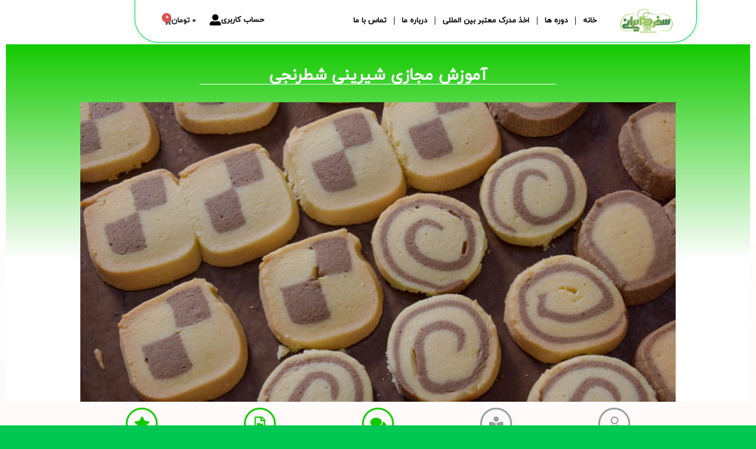

--- FILE ---
content_type: text/html; charset=UTF-8
request_url: https://sofreirani.com/product/%D8%A2%D9%85%D9%88%D8%B2%D8%B4-%D9%85%D8%AC%D8%A7%D8%B2%DB%8C-%D8%B4%DB%8C%D8%B1%DB%8C%D9%86%DB%8C-%D8%B4%D8%B7%D8%B1%D9%86%D8%AC%DB%8C/
body_size: 46036
content:
<!DOCTYPE html>
<html dir="rtl" lang="fa-IR" prefix="og: https://ogp.me/ns#">
<head>
	<meta charset="UTF-8">
	<meta name="viewport" content="width=device-width, initial-scale=1.0, viewport-fit=cover" />		<!-- Manifest added by SuperPWA - Progressive Web Apps Plugin For WordPress -->
<link rel="manifest" href="/superpwa-manifest.json">
<meta name="theme-color" content="#D5E0EB">
<!-- / SuperPWA.com -->
<script>(function(html){html.className = html.className.replace(/\bno-js\b/,'js')})(document.documentElement);</script>
	<style>img:is([sizes="auto" i], [sizes^="auto," i]) { contain-intrinsic-size: 3000px 1500px }</style>
	<meta name="viewport" content="width=device-width, initial-scale=1" />
<!-- بهینه‌سازی موتور جستجو توسط Rank Math - https://rankmath.com/ -->
<title>آموزش مجازی شیرینی شطرنجی</title>
<meta name="description" content="آموزش مجازی و مرحله به مرحله شیرینی لذیذ و پرطرفدار شطرنجی! در این آموزش تمام نکات و جزئیات پخت یک شیرینی شطرنجی مرغوب را برای شما فراهم آورده‌ایم."/>
<meta name="robots" content="nofollow, noindex, noarchive, nosnippet, noimageindex"/>
<meta property="og:locale" content="fa_IR" />
<meta property="og:type" content="product" />
<meta property="og:title" content="آموزش مجازی شیرینی شطرنجی" />
<meta property="og:description" content="آموزش مجازی و مرحله به مرحله شیرینی لذیذ و پرطرفدار شطرنجی! در این آموزش تمام نکات و جزئیات پخت یک شیرینی شطرنجی مرغوب را برای شما فراهم آورده‌ایم." />
<meta property="og:url" content="https://sofreirani.com/product/%d8%a2%d9%85%d9%88%d8%b2%d8%b4-%d9%85%d8%ac%d8%a7%d8%b2%db%8c-%d8%b4%db%8c%d8%b1%db%8c%d9%86%db%8c-%d8%b4%d8%b7%d8%b1%d9%86%d8%ac%db%8c/" />
<meta property="og:site_name" content="سفره ایرانی" />
<meta property="og:updated_time" content="2024-12-13T12:29:10+03:30" />
<meta property="og:image" content="https://sofreirani.com/wp-content/uploads/2023/04/عکس-شاخص-شطرنجی.jpg" />
<meta property="og:image:secure_url" content="https://sofreirani.com/wp-content/uploads/2023/04/عکس-شاخص-شطرنجی.jpg" />
<meta property="og:image:width" content="640" />
<meta property="og:image:height" content="640" />
<meta property="og:image:alt" content="آموزش مجازی شیرینی شطرنجی" />
<meta property="og:image:type" content="image/jpeg" />
<meta property="product:price:amount" content="1490000" />
<meta property="product:price:currency" content="IRR" />
<meta property="product:availability" content="instock" />
<meta name="twitter:card" content="summary_large_image" />
<meta name="twitter:title" content="آموزش مجازی شیرینی شطرنجی" />
<meta name="twitter:description" content="آموزش مجازی و مرحله به مرحله شیرینی لذیذ و پرطرفدار شطرنجی! در این آموزش تمام نکات و جزئیات پخت یک شیرینی شطرنجی مرغوب را برای شما فراهم آورده‌ایم." />
<meta name="twitter:image" content="https://sofreirani.com/wp-content/uploads/2023/04/عکس-شاخص-شطرنجی.jpg" />
<meta name="twitter:label1" content="قیمت" />
<meta name="twitter:data1" content="149,000&nbsp;تومان" />
<meta name="twitter:label2" content="دسترسی" />
<meta name="twitter:data2" content="موجود" />
<script type="application/ld+json" class="rank-math-schema">{"@context":"https://schema.org","@graph":[{"@type":"Place","@id":"https://sofreirani.com/#place","address":{"@type":"PostalAddress"}},{"@type":"Organization","@id":"https://sofreirani.com/#organization","name":"\u0633\u0641\u0631\u0647 \u0627\u06cc\u0631\u0627\u0646\u06cc","url":"https://sofreirani.com","sameAs":["https://www.facebook.com/sofre.irani.16/"],"address":{"@type":"PostalAddress"},"logo":{"@type":"ImageObject","@id":"https://sofreirani.com/#logo","url":"https://sofreirani.com/wp-content/uploads/2021/01/logo-insta.png","contentUrl":"https://sofreirani.com/wp-content/uploads/2021/01/logo-insta.png","caption":"\u0633\u0641\u0631\u0647 \u0627\u06cc\u0631\u0627\u0646\u06cc","inLanguage":"fa-IR","width":"450","height":"450"},"location":{"@id":"https://sofreirani.com/#place"}},{"@type":"WebSite","@id":"https://sofreirani.com/#website","url":"https://sofreirani.com","name":"\u0633\u0641\u0631\u0647 \u0627\u06cc\u0631\u0627\u0646\u06cc","publisher":{"@id":"https://sofreirani.com/#organization"},"inLanguage":"fa-IR"},{"@type":"ImageObject","@id":"https://sofreirani.com/wp-content/uploads/2023/04/\u0639\u06a9\u0633-\u0634\u0627\u062e\u0635-\u0634\u0637\u0631\u0646\u062c\u06cc.jpg","url":"https://sofreirani.com/wp-content/uploads/2023/04/\u0639\u06a9\u0633-\u0634\u0627\u062e\u0635-\u0634\u0637\u0631\u0646\u062c\u06cc.jpg","width":"640","height":"640","inLanguage":"fa-IR"},{"@type":"BreadcrumbList","@id":"https://sofreirani.com/product/%d8%a2%d9%85%d9%88%d8%b2%d8%b4-%d9%85%d8%ac%d8%a7%d8%b2%db%8c-%d8%b4%db%8c%d8%b1%db%8c%d9%86%db%8c-%d8%b4%d8%b7%d8%b1%d9%86%d8%ac%db%8c/#breadcrumb","itemListElement":[{"@type":"ListItem","position":"1","item":{"@id":"https://sofreirani.com","name":"\u0622\u0645\u0648\u0632\u0634\u06af\u0627\u0647 \u0633\u0641\u0631\u0647 \u0627\u06cc\u0631\u0627\u0646\u06cc"}},{"@type":"ListItem","position":"2","item":{"@id":"https://sofreirani.com/product/%d8%a2%d9%85%d9%88%d8%b2%d8%b4-%d9%85%d8%ac%d8%a7%d8%b2%db%8c-%d8%b4%db%8c%d8%b1%db%8c%d9%86%db%8c-%d8%b4%d8%b7%d8%b1%d9%86%d8%ac%db%8c/","name":"\u0622\u0645\u0648\u0632\u0634 \u0645\u062c\u0627\u0632\u06cc \u0634\u06cc\u0631\u06cc\u0646\u06cc \u0634\u0637\u0631\u0646\u062c\u06cc"}}]},{"@type":"ItemPage","@id":"https://sofreirani.com/product/%d8%a2%d9%85%d9%88%d8%b2%d8%b4-%d9%85%d8%ac%d8%a7%d8%b2%db%8c-%d8%b4%db%8c%d8%b1%db%8c%d9%86%db%8c-%d8%b4%d8%b7%d8%b1%d9%86%d8%ac%db%8c/#webpage","url":"https://sofreirani.com/product/%d8%a2%d9%85%d9%88%d8%b2%d8%b4-%d9%85%d8%ac%d8%a7%d8%b2%db%8c-%d8%b4%db%8c%d8%b1%db%8c%d9%86%db%8c-%d8%b4%d8%b7%d8%b1%d9%86%d8%ac%db%8c/","name":"\u0622\u0645\u0648\u0632\u0634 \u0645\u062c\u0627\u0632\u06cc \u0634\u06cc\u0631\u06cc\u0646\u06cc \u0634\u0637\u0631\u0646\u062c\u06cc","datePublished":"2023-05-04T17:16:15+03:30","dateModified":"2024-12-13T12:29:10+03:30","isPartOf":{"@id":"https://sofreirani.com/#website"},"primaryImageOfPage":{"@id":"https://sofreirani.com/wp-content/uploads/2023/04/\u0639\u06a9\u0633-\u0634\u0627\u062e\u0635-\u0634\u0637\u0631\u0646\u062c\u06cc.jpg"},"inLanguage":"fa-IR","breadcrumb":{"@id":"https://sofreirani.com/product/%d8%a2%d9%85%d9%88%d8%b2%d8%b4-%d9%85%d8%ac%d8%a7%d8%b2%db%8c-%d8%b4%db%8c%d8%b1%db%8c%d9%86%db%8c-%d8%b4%d8%b7%d8%b1%d9%86%d8%ac%db%8c/#breadcrumb"}},{"@type":"Product","name":"\u0622\u0645\u0648\u0632\u0634 \u0645\u062c\u0627\u0632\u06cc \u0634\u06cc\u0631\u06cc\u0646\u06cc \u0634\u0637\u0631\u0646\u062c\u06cc","description":"\u0622\u0645\u0648\u0632\u0634 \u0645\u062c\u0627\u0632\u06cc \u0648 \u0645\u0631\u062d\u0644\u0647 \u0628\u0647 \u0645\u0631\u062d\u0644\u0647 \u0634\u06cc\u0631\u06cc\u0646\u06cc \u0644\u0630\u06cc\u0630 \u0648 \u067e\u0631\u0637\u0631\u0641\u062f\u0627\u0631 \u0634\u0637\u0631\u0646\u062c\u06cc! \u062f\u0631 \u0627\u06cc\u0646 \u0622\u0645\u0648\u0632\u0634 \u062a\u0645\u0627\u0645 \u0646\u06a9\u0627\u062a \u0648 \u062c\u0632\u0626\u06cc\u0627\u062a \u067e\u062e\u062a \u06cc\u06a9 \u0634\u06cc\u0631\u06cc\u0646\u06cc \u0634\u0637\u0631\u0646\u062c\u06cc \u0645\u0631\u063a\u0648\u0628 \u0631\u0627 \u0628\u0631\u0627\u06cc \u0634\u0645\u0627 \u0641\u0631\u0627\u0647\u0645 \u0622\u0648\u0631\u062f\u0647\u200c\u0627\u06cc\u0645.","sku":"10032","category":"\u0645\u062d\u0635\u0648\u0644\u0627\u062a \u0622\u0645\u0648\u0632\u0634\u06cc","mainEntityOfPage":{"@id":"https://sofreirani.com/product/%d8%a2%d9%85%d9%88%d8%b2%d8%b4-%d9%85%d8%ac%d8%a7%d8%b2%db%8c-%d8%b4%db%8c%d8%b1%db%8c%d9%86%db%8c-%d8%b4%d8%b7%d8%b1%d9%86%d8%ac%db%8c/#webpage"},"image":[{"@type":"ImageObject","url":"https://sofreirani.com/wp-content/uploads/2023/04/\u0639\u06a9\u0633-\u0634\u0627\u062e\u0635-\u0634\u0637\u0631\u0646\u062c\u06cc.jpg","height":"640","width":"640"},{"@type":"ImageObject","url":"https://sofreirani.com/wp-content/uploads/2023/04/\u0639\u06a9\u0633-\u0634\u0637\u0631\u0646\u062c\u06cc-1.jpg","height":"640","width":"640"},{"@type":"ImageObject","url":"https://sofreirani.com/wp-content/uploads/2023/04/\u0639\u06a9\u0633-\u0634\u0637\u0631\u0646\u062c\u06cc-2.jpg","height":"640","width":"640"},{"@type":"ImageObject","url":"https://sofreirani.com/wp-content/uploads/2023/04/\u0639\u06a9\u0633-\u0634\u0637\u0631\u0646\u062c\u06cc-3.jpg","height":"640","width":"640"},{"@type":"ImageObject","url":"https://sofreirani.com/wp-content/uploads/2023/04/\u0639\u06a9\u0633-\u0634\u0637\u0631\u0646\u062c\u06cc-4.jpg","height":"640","width":"640"}],"aggregateRating":{"@type":"AggregateRating","ratingValue":"5.00","bestRating":"5","ratingCount":"1","reviewCount":"1"},"offers":{"@type":"Offer","price":"14900000","priceCurrency":"IRR","priceValidUntil":"2027-12-31","availability":"https://schema.org/InStock","itemCondition":"NewCondition","url":"https://sofreirani.com/product/%d8%a2%d9%85%d9%88%d8%b2%d8%b4-%d9%85%d8%ac%d8%a7%d8%b2%db%8c-%d8%b4%db%8c%d8%b1%db%8c%d9%86%db%8c-%d8%b4%d8%b7%d8%b1%d9%86%d8%ac%db%8c/","seller":{"@type":"Organization","@id":"https://sofreirani.com/","name":"\u0633\u0641\u0631\u0647 \u0627\u06cc\u0631\u0627\u0646\u06cc","url":"https://sofreirani.com","logo":"https://sofreirani.com/wp-content/uploads/2021/01/logo-insta.png"}},"@id":"https://sofreirani.com/product/%d8%a2%d9%85%d9%88%d8%b2%d8%b4-%d9%85%d8%ac%d8%a7%d8%b2%db%8c-%d8%b4%db%8c%d8%b1%db%8c%d9%86%db%8c-%d8%b4%d8%b7%d8%b1%d9%86%d8%ac%db%8c/#richSnippet"}]}</script>
<!-- /افزونه سئو ورپرس Rank Math -->

<link rel='prefetch' href='https://sofreirani.com/wp-content/themes/flatsome/assets/js/flatsome.js?ver=e1ad26bd5672989785e1' />
<link rel='prefetch' href='https://sofreirani.com/wp-content/themes/flatsome/assets/js/chunk.slider.js?ver=3.19.12' />
<link rel='prefetch' href='https://sofreirani.com/wp-content/themes/flatsome/assets/js/chunk.popups.js?ver=3.19.12' />
<link rel='prefetch' href='https://sofreirani.com/wp-content/themes/flatsome/assets/js/chunk.tooltips.js?ver=3.19.12' />
<link rel='prefetch' href='https://sofreirani.com/wp-content/themes/flatsome/assets/js/woocommerce.js?ver=dd6035ce106022a74757' />
<link rel="alternate" type="application/rss+xml" title="سفره ایرانی &raquo; خوراک" href="https://sofreirani.com/feed/" />
<link rel="alternate" type="application/rss+xml" title="سفره ایرانی &raquo; خوراک دیدگاه‌ها" href="https://sofreirani.com/comments/feed/" />
<link rel="alternate" type="application/rss+xml" title="سفره ایرانی &raquo; آموزش مجازی شیرینی شطرنجی خوراک دیدگاه‌ها" href="https://sofreirani.com/product/%d8%a2%d9%85%d9%88%d8%b2%d8%b4-%d9%85%d8%ac%d8%a7%d8%b2%db%8c-%d8%b4%db%8c%d8%b1%db%8c%d9%86%db%8c-%d8%b4%d8%b7%d8%b1%d9%86%d8%ac%db%8c/feed/" />
<script type="text/javascript">
/* <![CDATA[ */
window._wpemojiSettings = {"baseUrl":"https:\/\/s.w.org\/images\/core\/emoji\/16.0.1\/72x72\/","ext":".png","svgUrl":"https:\/\/s.w.org\/images\/core\/emoji\/16.0.1\/svg\/","svgExt":".svg","source":{"concatemoji":"https:\/\/sofreirani.com\/wp-includes\/js\/wp-emoji-release.min.js?ver=6.8.3"}};
/*! This file is auto-generated */
!function(s,n){var o,i,e;function c(e){try{var t={supportTests:e,timestamp:(new Date).valueOf()};sessionStorage.setItem(o,JSON.stringify(t))}catch(e){}}function p(e,t,n){e.clearRect(0,0,e.canvas.width,e.canvas.height),e.fillText(t,0,0);var t=new Uint32Array(e.getImageData(0,0,e.canvas.width,e.canvas.height).data),a=(e.clearRect(0,0,e.canvas.width,e.canvas.height),e.fillText(n,0,0),new Uint32Array(e.getImageData(0,0,e.canvas.width,e.canvas.height).data));return t.every(function(e,t){return e===a[t]})}function u(e,t){e.clearRect(0,0,e.canvas.width,e.canvas.height),e.fillText(t,0,0);for(var n=e.getImageData(16,16,1,1),a=0;a<n.data.length;a++)if(0!==n.data[a])return!1;return!0}function f(e,t,n,a){switch(t){case"flag":return n(e,"\ud83c\udff3\ufe0f\u200d\u26a7\ufe0f","\ud83c\udff3\ufe0f\u200b\u26a7\ufe0f")?!1:!n(e,"\ud83c\udde8\ud83c\uddf6","\ud83c\udde8\u200b\ud83c\uddf6")&&!n(e,"\ud83c\udff4\udb40\udc67\udb40\udc62\udb40\udc65\udb40\udc6e\udb40\udc67\udb40\udc7f","\ud83c\udff4\u200b\udb40\udc67\u200b\udb40\udc62\u200b\udb40\udc65\u200b\udb40\udc6e\u200b\udb40\udc67\u200b\udb40\udc7f");case"emoji":return!a(e,"\ud83e\udedf")}return!1}function g(e,t,n,a){var r="undefined"!=typeof WorkerGlobalScope&&self instanceof WorkerGlobalScope?new OffscreenCanvas(300,150):s.createElement("canvas"),o=r.getContext("2d",{willReadFrequently:!0}),i=(o.textBaseline="top",o.font="600 32px Arial",{});return e.forEach(function(e){i[e]=t(o,e,n,a)}),i}function t(e){var t=s.createElement("script");t.src=e,t.defer=!0,s.head.appendChild(t)}"undefined"!=typeof Promise&&(o="wpEmojiSettingsSupports",i=["flag","emoji"],n.supports={everything:!0,everythingExceptFlag:!0},e=new Promise(function(e){s.addEventListener("DOMContentLoaded",e,{once:!0})}),new Promise(function(t){var n=function(){try{var e=JSON.parse(sessionStorage.getItem(o));if("object"==typeof e&&"number"==typeof e.timestamp&&(new Date).valueOf()<e.timestamp+604800&&"object"==typeof e.supportTests)return e.supportTests}catch(e){}return null}();if(!n){if("undefined"!=typeof Worker&&"undefined"!=typeof OffscreenCanvas&&"undefined"!=typeof URL&&URL.createObjectURL&&"undefined"!=typeof Blob)try{var e="postMessage("+g.toString()+"("+[JSON.stringify(i),f.toString(),p.toString(),u.toString()].join(",")+"));",a=new Blob([e],{type:"text/javascript"}),r=new Worker(URL.createObjectURL(a),{name:"wpTestEmojiSupports"});return void(r.onmessage=function(e){c(n=e.data),r.terminate(),t(n)})}catch(e){}c(n=g(i,f,p,u))}t(n)}).then(function(e){for(var t in e)n.supports[t]=e[t],n.supports.everything=n.supports.everything&&n.supports[t],"flag"!==t&&(n.supports.everythingExceptFlag=n.supports.everythingExceptFlag&&n.supports[t]);n.supports.everythingExceptFlag=n.supports.everythingExceptFlag&&!n.supports.flag,n.DOMReady=!1,n.readyCallback=function(){n.DOMReady=!0}}).then(function(){return e}).then(function(){var e;n.supports.everything||(n.readyCallback(),(e=n.source||{}).concatemoji?t(e.concatemoji):e.wpemoji&&e.twemoji&&(t(e.twemoji),t(e.wpemoji)))}))}((window,document),window._wpemojiSettings);
/* ]]> */
</script>
<link rel='stylesheet' id='structured-content-frontend-css' href='https://sofreirani.com/wp-content/plugins/structured-content/dist/blocks.style.build.css?ver=1.7.0' type='text/css' media='all' />
<style id='wp-emoji-styles-inline-css' type='text/css'>

	img.wp-smiley, img.emoji {
		display: inline !important;
		border: none !important;
		box-shadow: none !important;
		height: 1em !important;
		width: 1em !important;
		margin: 0 0.07em !important;
		vertical-align: -0.1em !important;
		background: none !important;
		padding: 0 !important;
	}
</style>
<style id='wp-block-library-inline-css' type='text/css'>
:root{--wp-admin-theme-color:#007cba;--wp-admin-theme-color--rgb:0,124,186;--wp-admin-theme-color-darker-10:#006ba1;--wp-admin-theme-color-darker-10--rgb:0,107,161;--wp-admin-theme-color-darker-20:#005a87;--wp-admin-theme-color-darker-20--rgb:0,90,135;--wp-admin-border-width-focus:2px;--wp-block-synced-color:#7a00df;--wp-block-synced-color--rgb:122,0,223;--wp-bound-block-color:var(--wp-block-synced-color)}@media (min-resolution:192dpi){:root{--wp-admin-border-width-focus:1.5px}}.wp-element-button{cursor:pointer}:root{--wp--preset--font-size--normal:16px;--wp--preset--font-size--huge:42px}:root .has-very-light-gray-background-color{background-color:#eee}:root .has-very-dark-gray-background-color{background-color:#313131}:root .has-very-light-gray-color{color:#eee}:root .has-very-dark-gray-color{color:#313131}:root .has-vivid-green-cyan-to-vivid-cyan-blue-gradient-background{background:linear-gradient(135deg,#00d084,#0693e3)}:root .has-purple-crush-gradient-background{background:linear-gradient(135deg,#34e2e4,#4721fb 50%,#ab1dfe)}:root .has-hazy-dawn-gradient-background{background:linear-gradient(135deg,#faaca8,#dad0ec)}:root .has-subdued-olive-gradient-background{background:linear-gradient(135deg,#fafae1,#67a671)}:root .has-atomic-cream-gradient-background{background:linear-gradient(135deg,#fdd79a,#004a59)}:root .has-nightshade-gradient-background{background:linear-gradient(135deg,#330968,#31cdcf)}:root .has-midnight-gradient-background{background:linear-gradient(135deg,#020381,#2874fc)}.has-regular-font-size{font-size:1em}.has-larger-font-size{font-size:2.625em}.has-normal-font-size{font-size:var(--wp--preset--font-size--normal)}.has-huge-font-size{font-size:var(--wp--preset--font-size--huge)}.has-text-align-center{text-align:center}.has-text-align-left{text-align:left}.has-text-align-right{text-align:right}#end-resizable-editor-section{display:none}.aligncenter{clear:both}.items-justified-left{justify-content:flex-start}.items-justified-center{justify-content:center}.items-justified-right{justify-content:flex-end}.items-justified-space-between{justify-content:space-between}.screen-reader-text{border:0;clip-path:inset(50%);height:1px;margin:-1px;overflow:hidden;padding:0;position:absolute;width:1px;word-wrap:normal!important}.screen-reader-text:focus{background-color:#ddd;clip-path:none;color:#444;display:block;font-size:1em;height:auto;left:5px;line-height:normal;padding:15px 23px 14px;text-decoration:none;top:5px;width:auto;z-index:100000}html :where(.has-border-color){border-style:solid}html :where([style*=border-top-color]){border-top-style:solid}html :where([style*=border-right-color]){border-right-style:solid}html :where([style*=border-bottom-color]){border-bottom-style:solid}html :where([style*=border-left-color]){border-left-style:solid}html :where([style*=border-width]){border-style:solid}html :where([style*=border-top-width]){border-top-style:solid}html :where([style*=border-right-width]){border-right-style:solid}html :where([style*=border-bottom-width]){border-bottom-style:solid}html :where([style*=border-left-width]){border-left-style:solid}html :where(img[class*=wp-image-]){height:auto;max-width:100%}:where(figure){margin:0 0 1em}html :where(.is-position-sticky){--wp-admin--admin-bar--position-offset:var(--wp-admin--admin-bar--height,0px)}@media screen and (max-width:600px){html :where(.is-position-sticky){--wp-admin--admin-bar--position-offset:0px}}
</style>
<link rel='stylesheet' id='jet-engine-frontend-css' href='https://sofreirani.com/wp-content/plugins/jet-engine/assets/css/frontend.css?ver=3.6.4.1' type='text/css' media='all' />
<link rel='stylesheet' id='contact-form-7-css' href='https://sofreirani.com/wp-content/plugins/contact-form-7/includes/css/styles.css?ver=6.1.4' type='text/css' media='all' />
<link rel='stylesheet' id='contact-form-7-rtl-css' href='https://sofreirani.com/wp-content/plugins/contact-form-7/includes/css/styles-rtl.css?ver=6.1.4' type='text/css' media='all' />
<link rel='stylesheet' id='digits-login-style-css' href='https://sofreirani.com/wp-content/plugins/digits/assets/css/login.css?ver=8.4.6.1' type='text/css' media='all' />
<link rel='stylesheet' id='digits-style-css' href='https://sofreirani.com/wp-content/plugins/digits/assets/css/main.css?ver=8.4.6.1' type='text/css' media='all' />
<style id='digits-style-inline-css' type='text/css'>

                #woocommerce-order-data .address p:nth-child(3) a,.woocommerce-customer-details--phone{
                    text-align:right;
                    }
</style>
<link rel='stylesheet' id='digits-login-style-rtl-css' href='https://sofreirani.com/wp-content/plugins/digits/assets/css/login-rtl.css?ver=8.4.6.1' type='text/css' media='all' />
<link rel='stylesheet' id='Read More WP-public-css-css' href='https://sofreirani.com/wp-content/plugins/read-more-wp/public/css/read-more-wp-public.css?ver=1.1.6' type='text/css' media='all' />
<link rel='stylesheet' id='safari-courses-style-css' href='https://sofreirani.com/wp-content/plugins/safari-courses/assets/css/style.css?ver=6.8.3' type='text/css' media='all' />
<link rel='stylesheet' id='photoswipe-css' href='https://sofreirani.com/wp-content/plugins/woocommerce/assets/css/photoswipe/photoswipe.min.css?ver=10.3.6' type='text/css' media='all' />
<link rel='stylesheet' id='photoswipe-default-skin-css' href='https://sofreirani.com/wp-content/plugins/woocommerce/assets/css/photoswipe/default-skin/default-skin.min.css?ver=10.3.6' type='text/css' media='all' />
<style id='woocommerce-inline-inline-css' type='text/css'>
.woocommerce form .form-row .required { visibility: visible; }
</style>
<link rel='stylesheet' id='yith-wcmbs-frontent-styles-css' href='https://sofreirani.com/wp-content/plugins/yith-woocommerce-membership-premium/assets/css/frontend.css?ver=2.19.0' type='text/css' media='all' />
<link rel='stylesheet' id='brands-styles-css' href='https://sofreirani.com/wp-content/plugins/woocommerce/assets/css/brands.css?ver=10.3.6' type='text/css' media='all' />
<link rel='stylesheet' id='wpdreams-asl-basic-css' href='https://sofreirani.com/wp-content/plugins/ajax-search-lite/css/style.basic.css?ver=4.13.4' type='text/css' media='all' />
<style id='wpdreams-asl-basic-inline-css' type='text/css'>

					div[id*='ajaxsearchlitesettings'].searchsettings .asl_option_inner label {
						font-size: 0px !important;
						color: rgba(0, 0, 0, 0);
					}
					div[id*='ajaxsearchlitesettings'].searchsettings .asl_option_inner label:after {
						font-size: 11px !important;
						position: absolute;
						top: 0;
						left: 0;
						z-index: 1;
					}
					.asl_w_container {
						width: 100%;
						margin: 0px 0px 0px 0px;
						min-width: 200px;
					}
					div[id*='ajaxsearchlite'].asl_m {
						width: 100%;
					}
					div[id*='ajaxsearchliteres'].wpdreams_asl_results div.resdrg span.highlighted {
						font-weight: bold;
						color: rgb(46, 217, 43);
						background-color: rgba(238, 238, 238, 1);
					}
					div[id*='ajaxsearchliteres'].wpdreams_asl_results .results img.asl_image {
						width: 70px;
						height: 70px;
						object-fit: cover;
					}
					div[id*='ajaxsearchlite'].asl_r .results {
						max-height: none;
					}
					div[id*='ajaxsearchlite'].asl_r {
						position: absolute;
					}
				
							.asl_w, .asl_w * {font-family:&quot;iranyekan&quot; !important;}
							.asl_m input[type=search]::placeholder{font-family:&quot;iranyekan&quot; !important;}
							.asl_m input[type=search]::-webkit-input-placeholder{font-family:&quot;iranyekan&quot; !important;}
							.asl_m input[type=search]::-moz-placeholder{font-family:&quot;iranyekan&quot; !important;}
							.asl_m input[type=search]:-ms-input-placeholder{font-family:&quot;iranyekan&quot; !important;}
						
						div.asl_r.asl_w {
							border:2px solid rgb(74, 196, 90) !important;border-radius:2px 2px 2px 2px !important;
							box-shadow: none !important;
						}
					
						div.asl_r.asl_w.vertical .results .item::after {
							display: block;
							position: absolute;
							bottom: 0;
							content: '';
							height: 1px;
							width: 100%;
							background: #D8D8D8;
						}
						div.asl_r.asl_w.vertical .results .item.asl_last_item::after {
							display: none;
						}
					body span.asl_single_highlighted {
						display: inline !important;
						color: rgba(217, 49, 43, 1) !important;
						background-color: rgba(238, 238, 238, 1) !important;
					}
</style>
<link rel='stylesheet' id='wpdreams-asl-instance-css' href='https://sofreirani.com/wp-content/plugins/ajax-search-lite/css/style-curvy-blue.css?ver=4.13.4' type='text/css' media='all' />
<link rel='stylesheet' id='elementor-frontend-css' href='https://sofreirani.com/wp-content/plugins/elementor/assets/css/frontend-rtl.min.css?ver=3.33.4' type='text/css' media='all' />
<link rel='stylesheet' id='widget-heading-css' href='https://sofreirani.com/wp-content/plugins/elementor/assets/css/widget-heading-rtl.min.css?ver=3.33.4' type='text/css' media='all' />
<link rel='stylesheet' id='e-animation-fadeIn-css' href='https://sofreirani.com/wp-content/plugins/elementor/assets/lib/animations/styles/fadeIn.min.css?ver=3.33.4' type='text/css' media='all' />
<link rel='stylesheet' id='e-popup-css' href='https://sofreirani.com/wp-content/plugins/elementor-pro/assets/css/conditionals/popup.min.css?ver=3.31.2' type='text/css' media='all' />
<link rel='stylesheet' id='widget-image-css' href='https://sofreirani.com/wp-content/plugins/elementor/assets/css/widget-image-rtl.min.css?ver=3.33.4' type='text/css' media='all' />
<link rel='stylesheet' id='widget-nav-menu-css' href='https://sofreirani.com/wp-content/plugins/elementor-pro/assets/css/widget-nav-menu-rtl.min.css?ver=3.31.2' type='text/css' media='all' />
<link rel='stylesheet' id='widget-icon-box-css' href='https://sofreirani.com/wp-content/plugins/elementor/assets/css/widget-icon-box-rtl.min.css?ver=3.33.4' type='text/css' media='all' />
<link rel='stylesheet' id='widget-woocommerce-menu-cart-css' href='https://sofreirani.com/wp-content/plugins/elementor-pro/assets/css/widget-woocommerce-menu-cart-rtl.min.css?ver=3.31.2' type='text/css' media='all' />
<link rel='stylesheet' id='e-sticky-css' href='https://sofreirani.com/wp-content/plugins/elementor-pro/assets/css/modules/sticky.min.css?ver=3.31.2' type='text/css' media='all' />
<link rel='stylesheet' id='widget-social-icons-css' href='https://sofreirani.com/wp-content/plugins/elementor/assets/css/widget-social-icons-rtl.min.css?ver=3.33.4' type='text/css' media='all' />
<link rel='stylesheet' id='e-apple-webkit-css' href='https://sofreirani.com/wp-content/plugins/elementor/assets/css/conditionals/apple-webkit.min.css?ver=3.33.4' type='text/css' media='all' />
<link rel='stylesheet' id='widget-spacer-css' href='https://sofreirani.com/wp-content/plugins/elementor/assets/css/widget-spacer-rtl.min.css?ver=3.33.4' type='text/css' media='all' />
<link rel='stylesheet' id='widget-accordion-css' href='https://sofreirani.com/wp-content/plugins/elementor/assets/css/widget-accordion-rtl.min.css?ver=3.33.4' type='text/css' media='all' />
<link rel='stylesheet' id='widget-woocommerce-product-rating-css' href='https://sofreirani.com/wp-content/plugins/elementor-pro/assets/css/widget-woocommerce-product-rating-rtl.min.css?ver=3.31.2' type='text/css' media='all' />
<link rel='stylesheet' id='widget-woocommerce-product-price-css' href='https://sofreirani.com/wp-content/plugins/elementor-pro/assets/css/widget-woocommerce-product-price-rtl.min.css?ver=3.31.2' type='text/css' media='all' />
<link rel='stylesheet' id='widget-woocommerce-product-add-to-cart-css' href='https://sofreirani.com/wp-content/plugins/elementor-pro/assets/css/widget-woocommerce-product-add-to-cart-rtl.min.css?ver=3.31.2' type='text/css' media='all' />
<link rel='stylesheet' id='swiper-css' href='https://sofreirani.com/wp-content/plugins/elementor/assets/lib/swiper/v8/css/swiper.min.css?ver=8.4.5' type='text/css' media='all' />
<link rel='stylesheet' id='e-swiper-css' href='https://sofreirani.com/wp-content/plugins/elementor/assets/css/conditionals/e-swiper.min.css?ver=3.33.4' type='text/css' media='all' />
<link rel='stylesheet' id='widget-gallery-css' href='https://sofreirani.com/wp-content/plugins/elementor-pro/assets/css/widget-gallery-rtl.min.css?ver=3.31.2' type='text/css' media='all' />
<link rel='stylesheet' id='elementor-gallery-css' href='https://sofreirani.com/wp-content/plugins/elementor/assets/lib/e-gallery/css/e-gallery.min.css?ver=1.2.0' type='text/css' media='all' />
<link rel='stylesheet' id='e-transitions-css' href='https://sofreirani.com/wp-content/plugins/elementor-pro/assets/css/conditionals/transitions.min.css?ver=3.31.2' type='text/css' media='all' />
<link rel='stylesheet' id='e-animation-slideInUp-css' href='https://sofreirani.com/wp-content/plugins/elementor/assets/lib/animations/styles/slideInUp.min.css?ver=3.33.4' type='text/css' media='all' />
<link rel='stylesheet' id='e-motion-fx-css' href='https://sofreirani.com/wp-content/plugins/elementor-pro/assets/css/modules/motion-fx.min.css?ver=3.31.2' type='text/css' media='all' />
<link rel='stylesheet' id='elementor-icons-css' href='https://sofreirani.com/wp-content/plugins/elementor/assets/lib/eicons/css/elementor-icons.min.css?ver=5.44.0' type='text/css' media='all' />
<link rel='stylesheet' id='elementor-post-13-css' href='https://sofreirani.com/wp-content/uploads/elementor/css/post-13.css?ver=1769669071' type='text/css' media='all' />
<link rel='stylesheet' id='dashicons-css' href='https://sofreirani.com/wp-includes/css/dashicons.min.css?ver=6.8.3' type='text/css' media='all' />
<style id='dashicons-inline-css' type='text/css'>
[data-font="Dashicons"]:before {font-family: 'Dashicons' !important;content: attr(data-icon) !important;speak: none !important;font-weight: normal !important;font-variant: normal !important;text-transform: none !important;line-height: 1 !important;font-style: normal !important;-webkit-font-smoothing: antialiased !important;-moz-osx-font-smoothing: grayscale !important;}
</style>
<link rel='stylesheet' id='font-awesome-5-all-css' href='https://sofreirani.com/wp-content/plugins/elementor/assets/lib/font-awesome/css/all.min.css?ver=3.33.4' type='text/css' media='all' />
<link rel='stylesheet' id='font-awesome-4-shim-css' href='https://sofreirani.com/wp-content/plugins/elementor/assets/lib/font-awesome/css/v4-shims.min.css?ver=3.33.4' type='text/css' media='all' />
<link rel='stylesheet' id='elementor-post-23128-css' href='https://sofreirani.com/wp-content/uploads/elementor/css/post-23128.css?ver=1769670993' type='text/css' media='all' />
<link rel='stylesheet' id='elementor-post-34547-css' href='https://sofreirani.com/wp-content/uploads/elementor/css/post-34547.css?ver=1769669071' type='text/css' media='all' />
<link rel='stylesheet' id='elementor-post-37471-css' href='https://sofreirani.com/wp-content/uploads/elementor/css/post-37471.css?ver=1769669072' type='text/css' media='all' />
<link rel='stylesheet' id='elementor-post-37502-css' href='https://sofreirani.com/wp-content/uploads/elementor/css/post-37502.css?ver=1769669072' type='text/css' media='all' />
<link rel='stylesheet' id='elementor-post-252-css' href='https://sofreirani.com/wp-content/uploads/elementor/css/post-252.css?ver=1769670995' type='text/css' media='all' />
<link rel='stylesheet' id='tablepress-default-css' href='https://sofreirani.com/wp-content/plugins/tablepress/css/build/default-rtl.css?ver=3.2.5' type='text/css' media='all' />
<link rel='stylesheet' id='tablepress-custom-css' href='https://sofreirani.com/wp-content/tablepress-custom.min.css?ver=51' type='text/css' media='all' />
<link rel='stylesheet' id='flatsome-main-rtl-css' href='https://sofreirani.com/wp-content/themes/flatsome/assets/css/flatsome-rtl.css?ver=3.19.12' type='text/css' media='all' />
<style id='flatsome-main-inline-css' type='text/css'>
@font-face {
				font-family: "fl-icons";
				font-display: block;
				src: url(https://sofreirani.com/wp-content/themes/flatsome/assets/css/icons/fl-icons.eot?v=3.19.12);
				src:
					url(https://sofreirani.com/wp-content/themes/flatsome/assets/css/icons/fl-icons.eot#iefix?v=3.19.12) format("embedded-opentype"),
					url(https://sofreirani.com/wp-content/themes/flatsome/assets/css/icons/fl-icons.woff2?v=3.19.12) format("woff2"),
					url(https://sofreirani.com/wp-content/themes/flatsome/assets/css/icons/fl-icons.ttf?v=3.19.12) format("truetype"),
					url(https://sofreirani.com/wp-content/themes/flatsome/assets/css/icons/fl-icons.woff?v=3.19.12) format("woff"),
					url(https://sofreirani.com/wp-content/themes/flatsome/assets/css/icons/fl-icons.svg?v=3.19.12#fl-icons) format("svg");
			}
</style>
<link rel='stylesheet' id='flatsome-shop-rtl-css' href='https://sofreirani.com/wp-content/themes/flatsome/assets/css/flatsome-shop-rtl.css?ver=3.19.12' type='text/css' media='all' />
<link rel='stylesheet' id='flatsome-style-css' href='https://sofreirani.com/wp-content/themes/-flatsome-child/style.css?ver=3.0' type='text/css' media='all' />
<link rel='stylesheet' id='abzarwp-fonts-all-css' href='https://sofreirani.com/wp-content/plugins/elementor-pro/abzarwp/fonts/all/css/fonts.css?ver=123456' type='text/css' media='all' />
<link rel='stylesheet' id='elementor-icons-shared-0-css' href='https://sofreirani.com/wp-content/plugins/elementor/assets/lib/font-awesome/css/fontawesome.min.css?ver=5.15.3' type='text/css' media='all' />
<link rel='stylesheet' id='elementor-icons-fa-regular-css' href='https://sofreirani.com/wp-content/plugins/elementor/assets/lib/font-awesome/css/regular.min.css?ver=5.15.3' type='text/css' media='all' />
<link rel='stylesheet' id='elementor-icons-fa-solid-css' href='https://sofreirani.com/wp-content/plugins/elementor/assets/lib/font-awesome/css/solid.min.css?ver=5.15.3' type='text/css' media='all' />
<link rel='stylesheet' id='elementor-icons-fa-brands-css' href='https://sofreirani.com/wp-content/plugins/elementor/assets/lib/font-awesome/css/brands.min.css?ver=5.15.3' type='text/css' media='all' />
<script type="text/javascript" src="https://sofreirani.com/wp-includes/js/jquery/jquery.min.js?ver=3.7.1" id="jquery-core-js"></script>
<script type="text/javascript" src="https://sofreirani.com/wp-includes/js/jquery/jquery-migrate.min.js?ver=3.4.1" id="jquery-migrate-js"></script>
<script type="text/javascript" src="https://sofreirani.com/wp-content/plugins/read-more-wp/public/js/read-more-wp-public.js?ver=1.1.6" id="Read More WP-public-js-js"></script>
<script type="text/javascript" src="https://sofreirani.com/wp-content/plugins/woocommerce/assets/js/jquery-blockui/jquery.blockUI.min.js?ver=2.7.0-wc.10.3.6" id="wc-jquery-blockui-js" data-wp-strategy="defer"></script>
<script type="text/javascript" id="wc-add-to-cart-js-extra">
/* <![CDATA[ */
var wc_add_to_cart_params = {"ajax_url":"\/wp-admin\/admin-ajax.php","wc_ajax_url":"\/?wc-ajax=%%endpoint%%","i18n_view_cart":"\u0645\u0634\u0627\u0647\u062f\u0647 \u0633\u0628\u062f \u062e\u0631\u06cc\u062f","cart_url":"https:\/\/sofreirani.com\/checkout\/","is_cart":"","cart_redirect_after_add":"yes"};
/* ]]> */
</script>
<script type="text/javascript" src="https://sofreirani.com/wp-content/plugins/woocommerce/assets/js/frontend/add-to-cart.min.js?ver=10.3.6" id="wc-add-to-cart-js" defer="defer" data-wp-strategy="defer"></script>
<script type="text/javascript" src="https://sofreirani.com/wp-content/plugins/woocommerce/assets/js/photoswipe/photoswipe.min.js?ver=4.1.1-wc.10.3.6" id="wc-photoswipe-js" defer="defer" data-wp-strategy="defer"></script>
<script type="text/javascript" src="https://sofreirani.com/wp-content/plugins/woocommerce/assets/js/photoswipe/photoswipe-ui-default.min.js?ver=4.1.1-wc.10.3.6" id="wc-photoswipe-ui-default-js" defer="defer" data-wp-strategy="defer"></script>
<script type="text/javascript" id="wc-single-product-js-extra">
/* <![CDATA[ */
var wc_single_product_params = {"i18n_required_rating_text":"\u062e\u0648\u0627\u0647\u0634\u0645\u0646\u062f\u06cc\u0645 \u06cc\u06a9 \u0631\u062a\u0628\u0647 \u0631\u0627 \u0627\u0646\u062a\u062e\u0627\u0628 \u06a9\u0646\u06cc\u062f","i18n_rating_options":["1 of 5 stars","2 of 5 stars","3 of 5 stars","4 of 5 stars","5 of 5 stars"],"i18n_product_gallery_trigger_text":"\u0645\u0634\u0627\u0647\u062f\u0647 \u06af\u0627\u0644\u0631\u06cc \u062a\u0635\u0627\u0648\u06cc\u0631 \u062f\u0631 \u062d\u0627\u0644\u062a \u062a\u0645\u0627\u0645 \u0635\u0641\u062d\u0647","review_rating_required":"no","flexslider":{"rtl":true,"animation":"slide","smoothHeight":true,"directionNav":false,"controlNav":"thumbnails","slideshow":false,"animationSpeed":500,"animationLoop":false,"allowOneSlide":false},"zoom_enabled":"","zoom_options":[],"photoswipe_enabled":"1","photoswipe_options":{"shareEl":false,"closeOnScroll":false,"history":false,"hideAnimationDuration":0,"showAnimationDuration":0},"flexslider_enabled":""};
/* ]]> */
</script>
<script type="text/javascript" src="https://sofreirani.com/wp-content/plugins/woocommerce/assets/js/frontend/single-product.min.js?ver=10.3.6" id="wc-single-product-js" defer="defer" data-wp-strategy="defer"></script>
<script type="text/javascript" src="https://sofreirani.com/wp-content/plugins/woocommerce/assets/js/js-cookie/js.cookie.min.js?ver=2.1.4-wc.10.3.6" id="wc-js-cookie-js" data-wp-strategy="defer"></script>
<script type="text/javascript" src="https://sofreirani.com/wp-content/plugins/elementor/assets/lib/font-awesome/js/v4-shims.min.js?ver=3.33.4" id="font-awesome-4-shim-js"></script>
<link rel="https://api.w.org/" href="https://sofreirani.com/wp-json/" /><link rel="alternate" title="JSON" type="application/json" href="https://sofreirani.com/wp-json/wp/v2/product/25958" /><link rel="EditURI" type="application/rsd+xml" title="RSD" href="https://sofreirani.com/xmlrpc.php?rsd" />
<meta name="generator" content="WordPress 6.8.3" />
<link rel='shortlink' href='https://sofreirani.com/?p=25958' />
<link rel="alternate" title="oEmbed (JSON)" type="application/json+oembed" href="https://sofreirani.com/wp-json/oembed/1.0/embed?url=https%3A%2F%2Fsofreirani.com%2Fproduct%2F%25d8%25a2%25d9%2585%25d9%2588%25d8%25b2%25d8%25b4-%25d9%2585%25d8%25ac%25d8%25a7%25d8%25b2%25db%258c-%25d8%25b4%25db%258c%25d8%25b1%25db%258c%25d9%2586%25db%258c-%25d8%25b4%25d8%25b7%25d8%25b1%25d9%2586%25d8%25ac%25db%258c%2F" />
<link rel="alternate" title="oEmbed (XML)" type="text/xml+oembed" href="https://sofreirani.com/wp-json/oembed/1.0/embed?url=https%3A%2F%2Fsofreirani.com%2Fproduct%2F%25d8%25a2%25d9%2585%25d9%2588%25d8%25b2%25d8%25b4-%25d9%2585%25d8%25ac%25d8%25a7%25d8%25b2%25db%258c-%25d8%25b4%25db%258c%25d8%25b1%25db%258c%25d9%2586%25db%258c-%25d8%25b4%25d8%25b7%25d8%25b1%25d9%2586%25d8%25ac%25db%258c%2F&#038;format=xml" />
<style>mark.order-date,time{unicode-bidi:embed!important}</style><!-- Analytics by WP Statistics - https://wp-statistics.com -->
	<noscript><style>.woocommerce-product-gallery{ opacity: 1 !important; }</style></noscript>
					<link rel="preconnect" href="https://fonts.gstatic.com" crossorigin />
				<link rel="preload" as="style" href="//fonts.googleapis.com/css?family=Open+Sans&display=swap" />
								<link rel="stylesheet" href="//fonts.googleapis.com/css?family=Open+Sans&display=swap" media="all" />
				<meta name="generator" content="Elementor 3.33.4; features: additional_custom_breakpoints; settings: css_print_method-external, google_font-enabled, font_display-optional">
			<style>
				.e-con.e-parent:nth-of-type(n+4):not(.e-lazyloaded):not(.e-no-lazyload),
				.e-con.e-parent:nth-of-type(n+4):not(.e-lazyloaded):not(.e-no-lazyload) * {
					background-image: none !important;
				}
				@media screen and (max-height: 1024px) {
					.e-con.e-parent:nth-of-type(n+3):not(.e-lazyloaded):not(.e-no-lazyload),
					.e-con.e-parent:nth-of-type(n+3):not(.e-lazyloaded):not(.e-no-lazyload) * {
						background-image: none !important;
					}
				}
				@media screen and (max-height: 640px) {
					.e-con.e-parent:nth-of-type(n+2):not(.e-lazyloaded):not(.e-no-lazyload),
					.e-con.e-parent:nth-of-type(n+2):not(.e-lazyloaded):not(.e-no-lazyload) * {
						background-image: none !important;
					}
				}
			</style>
						<meta name="theme-color" content="#FFFFFF">
			        <style type="text/css">
            .digits_secure_modal_box, .digits_ui,
            .digits_secure_modal_box *, .digits_ui *,
            .digits_font, .dig_ma-box, .dig_ma-box input, .dig_ma-box input::placeholder, .dig_ma-box ::placeholder, .dig_ma-box label, .dig_ma-box button, .dig_ma-box select, .dig_ma-box * {
                font-family: 'Shabnam', sans-serif;
            }
        </style>
        <link rel="icon" href="https://sofreirani.com/wp-content/uploads/2020/08/sofreirani-minilogo-1-100x100.png" sizes="32x32" />
<link rel="icon" href="https://sofreirani.com/wp-content/uploads/2020/08/sofreirani-minilogo-1.png" sizes="192x192" />
<link rel="apple-touch-icon" href="https://sofreirani.com/wp-content/uploads/2020/08/sofreirani-minilogo-1.png" />
<meta name="msapplication-TileImage" content="https://sofreirani.com/wp-content/uploads/2020/08/sofreirani-minilogo-1.png" />
<style id="custom-css" type="text/css">:root {--primary-color: #446084;--fs-color-primary: #446084;--fs-color-secondary: #d26e4b;--fs-color-success: #7a9c59;--fs-color-alert: #b20000;--fs-experimental-link-color: #334862;--fs-experimental-link-color-hover: #111;}.tooltipster-base {--tooltip-color: #fff;--tooltip-bg-color: #000;}.off-canvas-right .mfp-content, .off-canvas-left .mfp-content {--drawer-width: 300px;}.off-canvas .mfp-content.off-canvas-cart {--drawer-width: 360px;}.header-main{height: 90px}#logo img{max-height: 90px}#logo{width:200px;}.header-bottom{min-height: 55px}.header-top{min-height: 30px}.transparent .header-main{height: 90px}.transparent #logo img{max-height: 90px}.has-transparent + .page-title:first-of-type,.has-transparent + #main > .page-title,.has-transparent + #main > div > .page-title,.has-transparent + #main .page-header-wrapper:first-of-type .page-title{padding-top: 90px;}.header.show-on-scroll,.stuck .header-main{height:70px!important}.stuck #logo img{max-height: 70px!important}.header-bottom {background-color: #f1f1f1}.header-bottom-nav > li > a{line-height: 16px }@media (max-width: 549px) {.header-main{height: 70px}#logo img{max-height: 70px}}body{font-family: Lato, sans-serif;}body {font-weight: 400;font-style: normal;}.nav > li > a {font-family: Lato, sans-serif;}.mobile-sidebar-levels-2 .nav > li > ul > li > a {font-family: Lato, sans-serif;}.nav > li > a,.mobile-sidebar-levels-2 .nav > li > ul > li > a {font-weight: 700;font-style: normal;}h1,h2,h3,h4,h5,h6,.heading-font, .off-canvas-center .nav-sidebar.nav-vertical > li > a{font-family: Lato, sans-serif;}h1,h2,h3,h4,h5,h6,.heading-font,.banner h1,.banner h2 {font-weight: 700;font-style: normal;}.alt-font{font-family: "Dancing Script", sans-serif;}.alt-font {font-weight: 400!important;font-style: normal!important;}.shop-page-title.featured-title .title-bg{ background-image: url(https://sofreirani.com/wp-content/uploads/2023/04/عکس-شاخص-شطرنجی.jpg)!important;}@media screen and (min-width: 550px){.products .box-vertical .box-image{min-width: 247px!important;width: 247px!important;}}.footer-2{background-color: #00c853}.absolute-footer, html{background-color: #00c853}.nav-vertical-fly-out > li + li {border-top-width: 1px; border-top-style: solid;}.label-new.menu-item > a:after{content:"جدید";}.label-hot.menu-item > a:after{content:"جدید";}.label-sale.menu-item > a:after{content:"حراج";}.label-popular.menu-item > a:after{content:"محبوب";}</style>		<style type="text/css" id="wp-custom-css">
			.back-to-top{
	left: 20px;
	right:auto;
	max-width: 40px;
}
.elementor-widget-countdown .elementor-countdown-wrapper {
    -webkit-box-orient: horizontal;
    -webkit-box-direction: reverse;
    -ms-flex-direction: row-reverse;
    flex-direction: revert !important;
}
@media only screen and (max-width: 600px) {
.cs-uwac__popup-wrapper.cs-uwac__popup-theme--original .cs-uwac__popup-btn .cs-uwac__popup-btn_icon {
	display:none !important;
	}

}
.badge-inner.on-sale {
    background-color: #1e4341;
}
.name.product-title.woocommerce-loop-product__title {
    color: #1e4941;
}
.primary.is-small.mb-0.button.product_type_simple.add_to_cart_button.ajax_add_to_cart.is-bevel {
    background-color: #1E4941;
}
 blockquote {
    border-radius: 15px;
    padding: 5px 5px 5px 10px;
    margin: 25px auto 35px;
    box-shadow: 0 3px 10px -3px #99ff99;
    border: 1px solid #99ff99;
    max-width: 70%;
	 font-size: 1em;
	 font-family: iransansdn;
	 line-height:2.3;
}
blockquote::before {
	
	font-family:"Font Awesome 5 Free" !important;
	text-rendering: auto;
	content: "\f06e";
	width: 60px;
height: 60px;
text-align: center;
line-height: 60px;
font-size: 34px;
vertical-align: middle;
color: #000;
border-radius: 10px;
display: inline-block;
margin-left: 15px;
	    box-shadow: 0 3px 10px -3px #99ff99;
}
blockquote p {
    display: contents;
}
.product-short-description {
    color: #fff;
}
.breadcrumbs.flex-row.flex-row-center.heading-font.checkout-breadcrumbs.text-center.strong.h3.uppercase {
    display: none;
}
.badge-inner.on-sale {
  background-color: #FE6347;
  position: relative;
	top: 30px;
}		</style>
		<style id="kirki-inline-styles">/* latin-ext */
@font-face {
  font-family: 'Lato';
  font-style: normal;
  font-weight: 400;
  font-display: swap;
  src: url(https://sofreirani.com/wp-content/fonts/lato/S6uyw4BMUTPHjxAwXjeu.woff2) format('woff2');
  unicode-range: U+0100-02BA, U+02BD-02C5, U+02C7-02CC, U+02CE-02D7, U+02DD-02FF, U+0304, U+0308, U+0329, U+1D00-1DBF, U+1E00-1E9F, U+1EF2-1EFF, U+2020, U+20A0-20AB, U+20AD-20C0, U+2113, U+2C60-2C7F, U+A720-A7FF;
}
/* latin */
@font-face {
  font-family: 'Lato';
  font-style: normal;
  font-weight: 400;
  font-display: swap;
  src: url(https://sofreirani.com/wp-content/fonts/lato/S6uyw4BMUTPHjx4wXg.woff2) format('woff2');
  unicode-range: U+0000-00FF, U+0131, U+0152-0153, U+02BB-02BC, U+02C6, U+02DA, U+02DC, U+0304, U+0308, U+0329, U+2000-206F, U+20AC, U+2122, U+2191, U+2193, U+2212, U+2215, U+FEFF, U+FFFD;
}
/* latin-ext */
@font-face {
  font-family: 'Lato';
  font-style: normal;
  font-weight: 700;
  font-display: swap;
  src: url(https://sofreirani.com/wp-content/fonts/lato/S6u9w4BMUTPHh6UVSwaPGR_p.woff2) format('woff2');
  unicode-range: U+0100-02BA, U+02BD-02C5, U+02C7-02CC, U+02CE-02D7, U+02DD-02FF, U+0304, U+0308, U+0329, U+1D00-1DBF, U+1E00-1E9F, U+1EF2-1EFF, U+2020, U+20A0-20AB, U+20AD-20C0, U+2113, U+2C60-2C7F, U+A720-A7FF;
}
/* latin */
@font-face {
  font-family: 'Lato';
  font-style: normal;
  font-weight: 700;
  font-display: swap;
  src: url(https://sofreirani.com/wp-content/fonts/lato/S6u9w4BMUTPHh6UVSwiPGQ.woff2) format('woff2');
  unicode-range: U+0000-00FF, U+0131, U+0152-0153, U+02BB-02BC, U+02C6, U+02DA, U+02DC, U+0304, U+0308, U+0329, U+2000-206F, U+20AC, U+2122, U+2191, U+2193, U+2212, U+2215, U+FEFF, U+FFFD;
}/* vietnamese */
@font-face {
  font-family: 'Dancing Script';
  font-style: normal;
  font-weight: 400;
  font-display: swap;
  src: url(https://sofreirani.com/wp-content/fonts/dancing-script/If2cXTr6YS-zF4S-kcSWSVi_sxjsohD9F50Ruu7BMSo3Rep8ltA.woff2) format('woff2');
  unicode-range: U+0102-0103, U+0110-0111, U+0128-0129, U+0168-0169, U+01A0-01A1, U+01AF-01B0, U+0300-0301, U+0303-0304, U+0308-0309, U+0323, U+0329, U+1EA0-1EF9, U+20AB;
}
/* latin-ext */
@font-face {
  font-family: 'Dancing Script';
  font-style: normal;
  font-weight: 400;
  font-display: swap;
  src: url(https://sofreirani.com/wp-content/fonts/dancing-script/If2cXTr6YS-zF4S-kcSWSVi_sxjsohD9F50Ruu7BMSo3ROp8ltA.woff2) format('woff2');
  unicode-range: U+0100-02BA, U+02BD-02C5, U+02C7-02CC, U+02CE-02D7, U+02DD-02FF, U+0304, U+0308, U+0329, U+1D00-1DBF, U+1E00-1E9F, U+1EF2-1EFF, U+2020, U+20A0-20AB, U+20AD-20C0, U+2113, U+2C60-2C7F, U+A720-A7FF;
}
/* latin */
@font-face {
  font-family: 'Dancing Script';
  font-style: normal;
  font-weight: 400;
  font-display: swap;
  src: url(https://sofreirani.com/wp-content/fonts/dancing-script/If2cXTr6YS-zF4S-kcSWSVi_sxjsohD9F50Ruu7BMSo3Sup8.woff2) format('woff2');
  unicode-range: U+0000-00FF, U+0131, U+0152-0153, U+02BB-02BC, U+02C6, U+02DA, U+02DC, U+0304, U+0308, U+0329, U+2000-206F, U+20AC, U+2122, U+2191, U+2193, U+2212, U+2215, U+FEFF, U+FFFD;
}</style></head>
<body class="rtl wp-singular product-template-default single single-product postid-25958 wp-custom-logo wp-theme-flatsome wp-child-theme--flatsome-child theme-flatsome woocommerce woocommerce-page woocommerce-no-js yith-wcms yith-wcms-pro hide_checkout_login_reminder lightbox nav-dropdown-has-arrow nav-dropdown-has-shadow nav-dropdown-has-border elementor-default elementor-template-full-width elementor-kit-13 elementor-page-252">
		<header data-elementor-type="header" data-elementor-id="37471" class="elementor elementor-37471 elementor-location-header" data-elementor-post-type="elementor_library">
			<div data-dce-background-color="#FFFFFF00" class="elementor-element elementor-element-ccb4cf8 e-con-full elementor-hidden-tablet elementor-hidden-mobile e-flex e-con e-parent" data-id="ccb4cf8" data-element_type="container" data-settings="{&quot;background_background&quot;:&quot;classic&quot;,&quot;sticky&quot;:&quot;top&quot;,&quot;sticky_on&quot;:[&quot;desktop&quot;,&quot;tablet&quot;,&quot;mobile&quot;],&quot;sticky_offset&quot;:0,&quot;sticky_effects_offset&quot;:0,&quot;sticky_anchor_link_offset&quot;:0}">
		<div data-dce-background-color="#FFFFFF" class="elementor-element elementor-element-8409c7b e-flex e-con-boxed e-con e-child" data-id="8409c7b" data-element_type="container" data-settings="{&quot;background_background&quot;:&quot;classic&quot;}">
					<div class="e-con-inner">
				<div class="elementor-element elementor-element-cbec1ce elementor-widget__width-initial elementor-widget elementor-widget-theme-site-logo elementor-widget-image" data-id="cbec1ce" data-element_type="widget" data-widget_type="theme-site-logo.default">
				<div class="elementor-widget-container">
											<a href="https://sofreirani.com">
			<img width="200" height="93" src="https://sofreirani.com/wp-content/uploads/2020/08/sofreirani-logo-200-1.png" class="attachment-full size-full wp-image-26" alt="" srcset="https://sofreirani.com/wp-content/uploads/2020/08/sofreirani-logo-200-1.png 200w, https://sofreirani.com/wp-content/uploads/2020/08/sofreirani-logo-200-1-129x60.png 129w" sizes="(max-width: 200px) 100vw, 200px" />				</a>
											</div>
				</div>
				<div class="elementor-element elementor-element-78adc18 elementor-nav-menu__align-start elementor-widget__width-initial elementor-nav-menu--dropdown-tablet elementor-nav-menu__text-align-aside elementor-nav-menu--toggle elementor-nav-menu--burger elementor-widget elementor-widget-nav-menu" data-id="78adc18" data-element_type="widget" data-settings="{&quot;layout&quot;:&quot;horizontal&quot;,&quot;submenu_icon&quot;:{&quot;value&quot;:&quot;&lt;i class=\&quot;fas fa-caret-down\&quot;&gt;&lt;\/i&gt;&quot;,&quot;library&quot;:&quot;fa-solid&quot;},&quot;toggle&quot;:&quot;burger&quot;}" data-widget_type="nav-menu.default">
				<div class="elementor-widget-container">
								<nav aria-label="فهرست" class="elementor-nav-menu--main elementor-nav-menu__container elementor-nav-menu--layout-horizontal e--pointer-underline e--animation-fade">
				<ul id="menu-1-78adc18" class="elementor-nav-menu"><li class="menu-item menu-item-type-custom menu-item-object-custom menu-item-home menu-item-36934"><a href="https://sofreirani.com/" class="elementor-item">خانه</a></li>
<li class="menu-item menu-item-type-custom menu-item-object-custom menu-item-has-children menu-item-37795"><a class="elementor-item">دوره ها</a>
<ul class="sub-menu elementor-nav-menu--dropdown">
	<li class="menu-item menu-item-type-custom menu-item-object-custom menu-item-has-children menu-item-36936"><a href="https://sofreirani.com/bestoftehran/" class="elementor-sub-item">کلاس شیرینی پزی</a>
	<ul class="sub-menu elementor-nav-menu--dropdown">
		<li class="menu-item menu-item-type-custom menu-item-object-custom menu-item-36938"><a href="https://sofreirani.com/product/workshop-cake-design/" class="elementor-sub-item">کلاس دکور کیک</a></li>
		<li class="menu-item menu-item-type-custom menu-item-object-custom menu-item-36939"><a href="https://sofreirani.com/product/tart-class/" class="elementor-sub-item">کلاس تارت</a></li>
		<li class="menu-item menu-item-type-custom menu-item-object-custom menu-item-36940"><a href="https://sofreirani.com/product/coffee-shop-cake-course/" class="elementor-sub-item">کلاس کیک کافی شاپی</a></li>
		<li class="menu-item menu-item-type-custom menu-item-object-custom menu-item-36943"><a href="https://sofreirani.com/product/croissant-training/" class="elementor-sub-item">کلاس کروسان</a></li>
	</ul>
</li>
	<li class="menu-item menu-item-type-custom menu-item-object-custom menu-item-has-children menu-item-36937"><a href="https://sofreirani.com/product/persiancooking-class/" class="elementor-sub-item">کلاس آشپزی</a>
	<ul class="sub-menu elementor-nav-menu--dropdown">
		<li class="menu-item menu-item-type-custom menu-item-object-custom menu-item-36944"><a href="https://sofreirani.com/iranian-cooking/" class="elementor-sub-item">کلاس آشپزی ایرانی</a></li>
		<li class="menu-item menu-item-type-custom menu-item-object-custom menu-item-36941"><a href="https://sofreirani.com/product/fingerfood/" class="elementor-sub-item">کلاس فینگر فود</a></li>
	</ul>
</li>
	<li class="menu-item menu-item-type-custom menu-item-object-custom menu-item-36950"><a href="https://sofreirani.com/barista/" class="elementor-sub-item">دوره باریستا</a></li>
	<li class="menu-item menu-item-type-custom menu-item-object-custom menu-item-36949"><a href="https://sofreirani.com/%D9%BE%D8%AE%D8%AA-%D8%A7%D9%86%D9%88%D8%A7%D8%B9-%D9%86%D8%A7%D9%86-%D8%AF%D8%B1-%D8%B3%D9%81%D8%B1%D9%87-%D8%A7%DB%8C%D8%B1%D8%A7%D9%86%DB%8C/" class="elementor-sub-item">دوره نان</a></li>
</ul>
</li>
<li class="menu-item menu-item-type-custom menu-item-object-custom menu-item-has-children menu-item-36964"><a class="elementor-item">اخذ مدرک معتبر بین المللی</a>
<ul class="sub-menu elementor-nav-menu--dropdown">
	<li class="menu-item menu-item-type-custom menu-item-object-custom menu-item-36952"><a href="https://sofreirani.com/%D9%85%D8%AF%D8%B1%DA%A9-%D9%85%D8%B9%D8%AA%D8%A8%D8%B1-%D8%A8%DB%8C%D9%86-%D8%A7%D9%84%D9%85%D9%84%D9%84%DB%8C/" class="elementor-sub-item">مدرک قنادی</a></li>
	<li class="menu-item menu-item-type-custom menu-item-object-custom menu-item-36953"><a href="https://sofreirani.com/cake-decor/" class="elementor-sub-item">مدرک تزیین کیک</a></li>
	<li class="menu-item menu-item-type-custom menu-item-object-custom menu-item-36954"><a href="https://sofreirani.com/international-culinary-certificate-for-immigration/" class="elementor-sub-item">مدرک آشپزی</a></li>
	<li class="menu-item menu-item-type-custom menu-item-object-custom menu-item-36955"><a href="https://sofreirani.com/%D9%85%D8%AF%D8%B1%DA%A9-%D9%85%D8%B9%D8%AA%D8%A8%D8%B1-%D8%A8%DB%8C%D9%86-%D8%A7%D9%84%D9%85%D9%84%D9%84%DB%8C/" class="elementor-sub-item">مدرک شیرینی پزی</a></li>
</ul>
</li>
<li class="menu-item menu-item-type-custom menu-item-object-custom menu-item-36956"><a href="https://sofreirani.com/%d8%af%d8%b1%d8%a8%d8%a7%d8%b1%d9%87-%d9%85%d8%a7/" class="elementor-item">درباره ما</a></li>
<li class="menu-item menu-item-type-custom menu-item-object-custom menu-item-36957"><a href="https://sofreirani.com/contact-us/" class="elementor-item">تماس با ما</a></li>
</ul>			</nav>
					<div class="elementor-menu-toggle" role="button" tabindex="0" aria-label="تغییر منو" aria-expanded="false">
			<i aria-hidden="true" role="presentation" class="elementor-menu-toggle__icon--open eicon-menu-bar"></i><i aria-hidden="true" role="presentation" class="elementor-menu-toggle__icon--close eicon-close"></i>		</div>
					<nav class="elementor-nav-menu--dropdown elementor-nav-menu__container" aria-hidden="true">
				<ul id="menu-2-78adc18" class="elementor-nav-menu"><li class="menu-item menu-item-type-custom menu-item-object-custom menu-item-home menu-item-36934"><a href="https://sofreirani.com/" class="elementor-item" tabindex="-1">خانه</a></li>
<li class="menu-item menu-item-type-custom menu-item-object-custom menu-item-has-children menu-item-37795"><a class="elementor-item" tabindex="-1">دوره ها</a>
<ul class="sub-menu elementor-nav-menu--dropdown">
	<li class="menu-item menu-item-type-custom menu-item-object-custom menu-item-has-children menu-item-36936"><a href="https://sofreirani.com/bestoftehran/" class="elementor-sub-item" tabindex="-1">کلاس شیرینی پزی</a>
	<ul class="sub-menu elementor-nav-menu--dropdown">
		<li class="menu-item menu-item-type-custom menu-item-object-custom menu-item-36938"><a href="https://sofreirani.com/product/workshop-cake-design/" class="elementor-sub-item" tabindex="-1">کلاس دکور کیک</a></li>
		<li class="menu-item menu-item-type-custom menu-item-object-custom menu-item-36939"><a href="https://sofreirani.com/product/tart-class/" class="elementor-sub-item" tabindex="-1">کلاس تارت</a></li>
		<li class="menu-item menu-item-type-custom menu-item-object-custom menu-item-36940"><a href="https://sofreirani.com/product/coffee-shop-cake-course/" class="elementor-sub-item" tabindex="-1">کلاس کیک کافی شاپی</a></li>
		<li class="menu-item menu-item-type-custom menu-item-object-custom menu-item-36943"><a href="https://sofreirani.com/product/croissant-training/" class="elementor-sub-item" tabindex="-1">کلاس کروسان</a></li>
	</ul>
</li>
	<li class="menu-item menu-item-type-custom menu-item-object-custom menu-item-has-children menu-item-36937"><a href="https://sofreirani.com/product/persiancooking-class/" class="elementor-sub-item" tabindex="-1">کلاس آشپزی</a>
	<ul class="sub-menu elementor-nav-menu--dropdown">
		<li class="menu-item menu-item-type-custom menu-item-object-custom menu-item-36944"><a href="https://sofreirani.com/iranian-cooking/" class="elementor-sub-item" tabindex="-1">کلاس آشپزی ایرانی</a></li>
		<li class="menu-item menu-item-type-custom menu-item-object-custom menu-item-36941"><a href="https://sofreirani.com/product/fingerfood/" class="elementor-sub-item" tabindex="-1">کلاس فینگر فود</a></li>
	</ul>
</li>
	<li class="menu-item menu-item-type-custom menu-item-object-custom menu-item-36950"><a href="https://sofreirani.com/barista/" class="elementor-sub-item" tabindex="-1">دوره باریستا</a></li>
	<li class="menu-item menu-item-type-custom menu-item-object-custom menu-item-36949"><a href="https://sofreirani.com/%D9%BE%D8%AE%D8%AA-%D8%A7%D9%86%D9%88%D8%A7%D8%B9-%D9%86%D8%A7%D9%86-%D8%AF%D8%B1-%D8%B3%D9%81%D8%B1%D9%87-%D8%A7%DB%8C%D8%B1%D8%A7%D9%86%DB%8C/" class="elementor-sub-item" tabindex="-1">دوره نان</a></li>
</ul>
</li>
<li class="menu-item menu-item-type-custom menu-item-object-custom menu-item-has-children menu-item-36964"><a class="elementor-item" tabindex="-1">اخذ مدرک معتبر بین المللی</a>
<ul class="sub-menu elementor-nav-menu--dropdown">
	<li class="menu-item menu-item-type-custom menu-item-object-custom menu-item-36952"><a href="https://sofreirani.com/%D9%85%D8%AF%D8%B1%DA%A9-%D9%85%D8%B9%D8%AA%D8%A8%D8%B1-%D8%A8%DB%8C%D9%86-%D8%A7%D9%84%D9%85%D9%84%D9%84%DB%8C/" class="elementor-sub-item" tabindex="-1">مدرک قنادی</a></li>
	<li class="menu-item menu-item-type-custom menu-item-object-custom menu-item-36953"><a href="https://sofreirani.com/cake-decor/" class="elementor-sub-item" tabindex="-1">مدرک تزیین کیک</a></li>
	<li class="menu-item menu-item-type-custom menu-item-object-custom menu-item-36954"><a href="https://sofreirani.com/international-culinary-certificate-for-immigration/" class="elementor-sub-item" tabindex="-1">مدرک آشپزی</a></li>
	<li class="menu-item menu-item-type-custom menu-item-object-custom menu-item-36955"><a href="https://sofreirani.com/%D9%85%D8%AF%D8%B1%DA%A9-%D9%85%D8%B9%D8%AA%D8%A8%D8%B1-%D8%A8%DB%8C%D9%86-%D8%A7%D9%84%D9%85%D9%84%D9%84%DB%8C/" class="elementor-sub-item" tabindex="-1">مدرک شیرینی پزی</a></li>
</ul>
</li>
<li class="menu-item menu-item-type-custom menu-item-object-custom menu-item-36956"><a href="https://sofreirani.com/%d8%af%d8%b1%d8%a8%d8%a7%d8%b1%d9%87-%d9%85%d8%a7/" class="elementor-item" tabindex="-1">درباره ما</a></li>
<li class="menu-item menu-item-type-custom menu-item-object-custom menu-item-36957"><a href="https://sofreirani.com/contact-us/" class="elementor-item" tabindex="-1">تماس با ما</a></li>
</ul>			</nav>
						</div>
				</div>
				<div class="elementor-element elementor-element-16addb3 elementor-hidden-desktop elementor-hidden-tablet elementor-hidden-mobile elementor-widget elementor-widget-shortcode" data-id="16addb3" data-element_type="widget" data-widget_type="shortcode.default">
				<div class="elementor-widget-container">
							<div class="elementor-shortcode"><span href="?login=true" onclick="jQuery('this').digits_login_modal(jQuery(this));return false;" attr-disclick="1" class="digits-login-modal"   type="1"><span>ورود / عضویت</span></span></div>
						</div>
				</div>
				<div class="elementor-element elementor-element-19ce4f9 elementor-position-left elementor-widget__width-inherit elementor-view-default elementor-mobile-position-top elementor-widget elementor-widget-icon-box" data-id="19ce4f9" data-element_type="widget" data-widget_type="icon-box.default">
				<div class="elementor-widget-container">
							<div class="elementor-icon-box-wrapper">

						<div class="elementor-icon-box-icon">
				<a href="https://sofreirani.com/my-account" class="elementor-icon" tabindex="-1" aria-label="حساب کاربری">
				<i aria-hidden="true" class="fas fa-user-alt"></i>				</a>
			</div>
			
						<div class="elementor-icon-box-content">

									<p class="elementor-icon-box-title">
						<a href="https://sofreirani.com/my-account" >
							حساب کاربری						</a>
					</p>
				
				
			</div>
			
		</div>
						</div>
				</div>
				<div class="elementor-element elementor-element-3b50275 elementor-widget__width-inherit toggle-icon--cart-medium elementor-menu-cart--items-indicator-bubble elementor-menu-cart--show-subtotal-yes elementor-menu-cart--cart-type-side-cart elementor-menu-cart--show-remove-button-yes elementor-widget elementor-widget-woocommerce-menu-cart" data-id="3b50275" data-element_type="widget" data-settings="{&quot;cart_type&quot;:&quot;side-cart&quot;,&quot;open_cart&quot;:&quot;click&quot;,&quot;automatically_open_cart&quot;:&quot;no&quot;}" data-widget_type="woocommerce-menu-cart.default">
				<div class="elementor-widget-container">
							<div class="elementor-menu-cart__wrapper">
							<div class="elementor-menu-cart__toggle_wrapper">
					<div class="elementor-menu-cart__container elementor-lightbox" aria-hidden="true">
						<div class="elementor-menu-cart__main" aria-hidden="true">
									<div class="elementor-menu-cart__close-button">
					</div>
									<div class="widget_shopping_cart_content">
															</div>
						</div>
					</div>
							<div class="elementor-menu-cart__toggle elementor-button-wrapper">
			<a id="elementor-menu-cart__toggle_button" href="#" class="elementor-menu-cart__toggle_button elementor-button elementor-size-sm" aria-expanded="false">
				<span class="elementor-button-text"><span class="woocommerce-Price-amount amount"><bdi>0&nbsp;<span class="woocommerce-Price-currencySymbol">تومان</span></bdi></span></span>
				<span class="elementor-button-icon">
					<span class="elementor-button-icon-qty" data-counter="0">0</span>
					<i class="eicon-cart-medium"></i>					<span class="elementor-screen-only">سبد خرید</span>
				</span>
			</a>
		</div>
						</div>
					</div> <!-- close elementor-menu-cart__wrapper -->
						</div>
				</div>
					</div>
				</div>
				</div>
		<div data-dce-background-color="#FFFFFF" class="elementor-element elementor-element-f42235a e-con-full elementor-hidden-desktop e-flex e-con e-parent" data-id="f42235a" data-element_type="container" data-settings="{&quot;background_background&quot;:&quot;classic&quot;,&quot;sticky&quot;:&quot;top&quot;,&quot;sticky_on&quot;:[&quot;desktop&quot;,&quot;tablet&quot;,&quot;mobile&quot;],&quot;sticky_offset&quot;:0,&quot;sticky_effects_offset&quot;:0,&quot;sticky_anchor_link_offset&quot;:0}">
		<div class="elementor-element elementor-element-04298ae e-flex e-con-boxed e-con e-child" data-id="04298ae" data-element_type="container">
					<div class="e-con-inner">
		<div class="elementor-element elementor-element-bfffde9 e-con-full e-flex e-con e-child" data-id="bfffde9" data-element_type="container">
		<div class="elementor-element elementor-element-4cf1ede e-con-full e-flex e-con e-child" data-id="4cf1ede" data-element_type="container">
				<div class="elementor-element elementor-element-b0b52ae elementor-nav-menu__align-center elementor-nav-menu--stretch elementor-nav-menu--dropdown-tablet elementor-nav-menu__text-align-aside elementor-nav-menu--toggle elementor-nav-menu--burger elementor-widget elementor-widget-nav-menu" data-id="b0b52ae" data-element_type="widget" data-settings="{&quot;full_width&quot;:&quot;stretch&quot;,&quot;layout&quot;:&quot;horizontal&quot;,&quot;submenu_icon&quot;:{&quot;value&quot;:&quot;&lt;i class=\&quot;fas fa-caret-down\&quot;&gt;&lt;\/i&gt;&quot;,&quot;library&quot;:&quot;fa-solid&quot;},&quot;toggle&quot;:&quot;burger&quot;}" data-widget_type="nav-menu.default">
				<div class="elementor-widget-container">
								<nav aria-label="فهرست" class="elementor-nav-menu--main elementor-nav-menu__container elementor-nav-menu--layout-horizontal e--pointer-underline e--animation-fade">
				<ul id="menu-1-b0b52ae" class="elementor-nav-menu"><li class="menu-item menu-item-type-custom menu-item-object-custom menu-item-home menu-item-36934"><a href="https://sofreirani.com/" class="elementor-item">خانه</a></li>
<li class="menu-item menu-item-type-custom menu-item-object-custom menu-item-has-children menu-item-37795"><a class="elementor-item">دوره ها</a>
<ul class="sub-menu elementor-nav-menu--dropdown">
	<li class="menu-item menu-item-type-custom menu-item-object-custom menu-item-has-children menu-item-36936"><a href="https://sofreirani.com/bestoftehran/" class="elementor-sub-item">کلاس شیرینی پزی</a>
	<ul class="sub-menu elementor-nav-menu--dropdown">
		<li class="menu-item menu-item-type-custom menu-item-object-custom menu-item-36938"><a href="https://sofreirani.com/product/workshop-cake-design/" class="elementor-sub-item">کلاس دکور کیک</a></li>
		<li class="menu-item menu-item-type-custom menu-item-object-custom menu-item-36939"><a href="https://sofreirani.com/product/tart-class/" class="elementor-sub-item">کلاس تارت</a></li>
		<li class="menu-item menu-item-type-custom menu-item-object-custom menu-item-36940"><a href="https://sofreirani.com/product/coffee-shop-cake-course/" class="elementor-sub-item">کلاس کیک کافی شاپی</a></li>
		<li class="menu-item menu-item-type-custom menu-item-object-custom menu-item-36943"><a href="https://sofreirani.com/product/croissant-training/" class="elementor-sub-item">کلاس کروسان</a></li>
	</ul>
</li>
	<li class="menu-item menu-item-type-custom menu-item-object-custom menu-item-has-children menu-item-36937"><a href="https://sofreirani.com/product/persiancooking-class/" class="elementor-sub-item">کلاس آشپزی</a>
	<ul class="sub-menu elementor-nav-menu--dropdown">
		<li class="menu-item menu-item-type-custom menu-item-object-custom menu-item-36944"><a href="https://sofreirani.com/iranian-cooking/" class="elementor-sub-item">کلاس آشپزی ایرانی</a></li>
		<li class="menu-item menu-item-type-custom menu-item-object-custom menu-item-36941"><a href="https://sofreirani.com/product/fingerfood/" class="elementor-sub-item">کلاس فینگر فود</a></li>
	</ul>
</li>
	<li class="menu-item menu-item-type-custom menu-item-object-custom menu-item-36950"><a href="https://sofreirani.com/barista/" class="elementor-sub-item">دوره باریستا</a></li>
	<li class="menu-item menu-item-type-custom menu-item-object-custom menu-item-36949"><a href="https://sofreirani.com/%D9%BE%D8%AE%D8%AA-%D8%A7%D9%86%D9%88%D8%A7%D8%B9-%D9%86%D8%A7%D9%86-%D8%AF%D8%B1-%D8%B3%D9%81%D8%B1%D9%87-%D8%A7%DB%8C%D8%B1%D8%A7%D9%86%DB%8C/" class="elementor-sub-item">دوره نان</a></li>
</ul>
</li>
<li class="menu-item menu-item-type-custom menu-item-object-custom menu-item-has-children menu-item-36964"><a class="elementor-item">اخذ مدرک معتبر بین المللی</a>
<ul class="sub-menu elementor-nav-menu--dropdown">
	<li class="menu-item menu-item-type-custom menu-item-object-custom menu-item-36952"><a href="https://sofreirani.com/%D9%85%D8%AF%D8%B1%DA%A9-%D9%85%D8%B9%D8%AA%D8%A8%D8%B1-%D8%A8%DB%8C%D9%86-%D8%A7%D9%84%D9%85%D9%84%D9%84%DB%8C/" class="elementor-sub-item">مدرک قنادی</a></li>
	<li class="menu-item menu-item-type-custom menu-item-object-custom menu-item-36953"><a href="https://sofreirani.com/cake-decor/" class="elementor-sub-item">مدرک تزیین کیک</a></li>
	<li class="menu-item menu-item-type-custom menu-item-object-custom menu-item-36954"><a href="https://sofreirani.com/international-culinary-certificate-for-immigration/" class="elementor-sub-item">مدرک آشپزی</a></li>
	<li class="menu-item menu-item-type-custom menu-item-object-custom menu-item-36955"><a href="https://sofreirani.com/%D9%85%D8%AF%D8%B1%DA%A9-%D9%85%D8%B9%D8%AA%D8%A8%D8%B1-%D8%A8%DB%8C%D9%86-%D8%A7%D9%84%D9%85%D9%84%D9%84%DB%8C/" class="elementor-sub-item">مدرک شیرینی پزی</a></li>
</ul>
</li>
<li class="menu-item menu-item-type-custom menu-item-object-custom menu-item-36956"><a href="https://sofreirani.com/%d8%af%d8%b1%d8%a8%d8%a7%d8%b1%d9%87-%d9%85%d8%a7/" class="elementor-item">درباره ما</a></li>
<li class="menu-item menu-item-type-custom menu-item-object-custom menu-item-36957"><a href="https://sofreirani.com/contact-us/" class="elementor-item">تماس با ما</a></li>
</ul>			</nav>
					<div class="elementor-menu-toggle" role="button" tabindex="0" aria-label="تغییر منو" aria-expanded="false">
			<i aria-hidden="true" role="presentation" class="elementor-menu-toggle__icon--open eicon-menu-bar"></i><i aria-hidden="true" role="presentation" class="elementor-menu-toggle__icon--close eicon-close"></i>		</div>
					<nav class="elementor-nav-menu--dropdown elementor-nav-menu__container" aria-hidden="true">
				<ul id="menu-2-b0b52ae" class="elementor-nav-menu"><li class="menu-item menu-item-type-custom menu-item-object-custom menu-item-home menu-item-36934"><a href="https://sofreirani.com/" class="elementor-item" tabindex="-1">خانه</a></li>
<li class="menu-item menu-item-type-custom menu-item-object-custom menu-item-has-children menu-item-37795"><a class="elementor-item" tabindex="-1">دوره ها</a>
<ul class="sub-menu elementor-nav-menu--dropdown">
	<li class="menu-item menu-item-type-custom menu-item-object-custom menu-item-has-children menu-item-36936"><a href="https://sofreirani.com/bestoftehran/" class="elementor-sub-item" tabindex="-1">کلاس شیرینی پزی</a>
	<ul class="sub-menu elementor-nav-menu--dropdown">
		<li class="menu-item menu-item-type-custom menu-item-object-custom menu-item-36938"><a href="https://sofreirani.com/product/workshop-cake-design/" class="elementor-sub-item" tabindex="-1">کلاس دکور کیک</a></li>
		<li class="menu-item menu-item-type-custom menu-item-object-custom menu-item-36939"><a href="https://sofreirani.com/product/tart-class/" class="elementor-sub-item" tabindex="-1">کلاس تارت</a></li>
		<li class="menu-item menu-item-type-custom menu-item-object-custom menu-item-36940"><a href="https://sofreirani.com/product/coffee-shop-cake-course/" class="elementor-sub-item" tabindex="-1">کلاس کیک کافی شاپی</a></li>
		<li class="menu-item menu-item-type-custom menu-item-object-custom menu-item-36943"><a href="https://sofreirani.com/product/croissant-training/" class="elementor-sub-item" tabindex="-1">کلاس کروسان</a></li>
	</ul>
</li>
	<li class="menu-item menu-item-type-custom menu-item-object-custom menu-item-has-children menu-item-36937"><a href="https://sofreirani.com/product/persiancooking-class/" class="elementor-sub-item" tabindex="-1">کلاس آشپزی</a>
	<ul class="sub-menu elementor-nav-menu--dropdown">
		<li class="menu-item menu-item-type-custom menu-item-object-custom menu-item-36944"><a href="https://sofreirani.com/iranian-cooking/" class="elementor-sub-item" tabindex="-1">کلاس آشپزی ایرانی</a></li>
		<li class="menu-item menu-item-type-custom menu-item-object-custom menu-item-36941"><a href="https://sofreirani.com/product/fingerfood/" class="elementor-sub-item" tabindex="-1">کلاس فینگر فود</a></li>
	</ul>
</li>
	<li class="menu-item menu-item-type-custom menu-item-object-custom menu-item-36950"><a href="https://sofreirani.com/barista/" class="elementor-sub-item" tabindex="-1">دوره باریستا</a></li>
	<li class="menu-item menu-item-type-custom menu-item-object-custom menu-item-36949"><a href="https://sofreirani.com/%D9%BE%D8%AE%D8%AA-%D8%A7%D9%86%D9%88%D8%A7%D8%B9-%D9%86%D8%A7%D9%86-%D8%AF%D8%B1-%D8%B3%D9%81%D8%B1%D9%87-%D8%A7%DB%8C%D8%B1%D8%A7%D9%86%DB%8C/" class="elementor-sub-item" tabindex="-1">دوره نان</a></li>
</ul>
</li>
<li class="menu-item menu-item-type-custom menu-item-object-custom menu-item-has-children menu-item-36964"><a class="elementor-item" tabindex="-1">اخذ مدرک معتبر بین المللی</a>
<ul class="sub-menu elementor-nav-menu--dropdown">
	<li class="menu-item menu-item-type-custom menu-item-object-custom menu-item-36952"><a href="https://sofreirani.com/%D9%85%D8%AF%D8%B1%DA%A9-%D9%85%D8%B9%D8%AA%D8%A8%D8%B1-%D8%A8%DB%8C%D9%86-%D8%A7%D9%84%D9%85%D9%84%D9%84%DB%8C/" class="elementor-sub-item" tabindex="-1">مدرک قنادی</a></li>
	<li class="menu-item menu-item-type-custom menu-item-object-custom menu-item-36953"><a href="https://sofreirani.com/cake-decor/" class="elementor-sub-item" tabindex="-1">مدرک تزیین کیک</a></li>
	<li class="menu-item menu-item-type-custom menu-item-object-custom menu-item-36954"><a href="https://sofreirani.com/international-culinary-certificate-for-immigration/" class="elementor-sub-item" tabindex="-1">مدرک آشپزی</a></li>
	<li class="menu-item menu-item-type-custom menu-item-object-custom menu-item-36955"><a href="https://sofreirani.com/%D9%85%D8%AF%D8%B1%DA%A9-%D9%85%D8%B9%D8%AA%D8%A8%D8%B1-%D8%A8%DB%8C%D9%86-%D8%A7%D9%84%D9%85%D9%84%D9%84%DB%8C/" class="elementor-sub-item" tabindex="-1">مدرک شیرینی پزی</a></li>
</ul>
</li>
<li class="menu-item menu-item-type-custom menu-item-object-custom menu-item-36956"><a href="https://sofreirani.com/%d8%af%d8%b1%d8%a8%d8%a7%d8%b1%d9%87-%d9%85%d8%a7/" class="elementor-item" tabindex="-1">درباره ما</a></li>
<li class="menu-item menu-item-type-custom menu-item-object-custom menu-item-36957"><a href="https://sofreirani.com/contact-us/" class="elementor-item" tabindex="-1">تماس با ما</a></li>
</ul>			</nav>
						</div>
				</div>
				</div>
		<div class="elementor-element elementor-element-6249de0 e-con-full e-flex e-con e-child" data-id="6249de0" data-element_type="container">
				<div class="elementor-element elementor-element-5466f23 elementor-widget elementor-widget-theme-site-logo elementor-widget-image" data-id="5466f23" data-element_type="widget" data-widget_type="theme-site-logo.default">
				<div class="elementor-widget-container">
											<a href="https://sofreirani.com">
			<img width="200" height="93" src="https://sofreirani.com/wp-content/uploads/2020/08/sofreirani-logo-200-1.png" class="attachment-full size-full wp-image-26" alt="" srcset="https://sofreirani.com/wp-content/uploads/2020/08/sofreirani-logo-200-1.png 200w, https://sofreirani.com/wp-content/uploads/2020/08/sofreirani-logo-200-1-129x60.png 129w" sizes="(max-width: 200px) 100vw, 200px" />				</a>
											</div>
				</div>
				</div>
		<div class="elementor-element elementor-element-b4aced0 e-con-full e-flex e-con e-child" data-id="b4aced0" data-element_type="container">
				<div class="elementor-element elementor-element-dea135e toggle-icon--cart-medium elementor-menu-cart--items-indicator-bubble elementor-menu-cart--cart-type-side-cart elementor-menu-cart--show-remove-button-yes elementor-widget elementor-widget-woocommerce-menu-cart" data-id="dea135e" data-element_type="widget" data-settings="{&quot;cart_type&quot;:&quot;side-cart&quot;,&quot;open_cart&quot;:&quot;click&quot;,&quot;automatically_open_cart&quot;:&quot;no&quot;}" data-widget_type="woocommerce-menu-cart.default">
				<div class="elementor-widget-container">
							<div class="elementor-menu-cart__wrapper">
							<div class="elementor-menu-cart__toggle_wrapper">
					<div class="elementor-menu-cart__container elementor-lightbox" aria-hidden="true">
						<div class="elementor-menu-cart__main" aria-hidden="true">
									<div class="elementor-menu-cart__close-button">
					</div>
									<div class="widget_shopping_cart_content">
															</div>
						</div>
					</div>
							<div class="elementor-menu-cart__toggle elementor-button-wrapper">
			<a id="elementor-menu-cart__toggle_button" href="#" class="elementor-menu-cart__toggle_button elementor-button elementor-size-sm" aria-expanded="false">
				<span class="elementor-button-text"><span class="woocommerce-Price-amount amount"><bdi>0&nbsp;<span class="woocommerce-Price-currencySymbol">تومان</span></bdi></span></span>
				<span class="elementor-button-icon">
					<span class="elementor-button-icon-qty" data-counter="0">0</span>
					<i class="eicon-cart-medium"></i>					<span class="elementor-screen-only">سبد خرید</span>
				</span>
			</a>
		</div>
						</div>
					</div> <!-- close elementor-menu-cart__wrapper -->
						</div>
				</div>
				<div class="elementor-element elementor-element-ab13953 elementor-view-default elementor-widget elementor-widget-icon" data-id="ab13953" data-element_type="widget" data-widget_type="icon.default">
				<div class="elementor-widget-container">
							<div class="elementor-icon-wrapper">
			<a class="elementor-icon" href="https://sofreirani.com/my-account">
			<i aria-hidden="true" class="far fa-user"></i>			</a>
		</div>
						</div>
				</div>
				<div class="elementor-element elementor-element-dd73704 elementor-widget-mobile__width-initial elementor-hidden-desktop elementor-hidden-tablet elementor-hidden-mobile elementor-widget elementor-widget-shortcode" data-id="dd73704" data-element_type="widget" data-widget_type="shortcode.default">
				<div class="elementor-widget-container">
							<div class="elementor-shortcode"><span href="?login=true&amp;type=login" onclick="jQuery('this').digits_login_modal(jQuery(this));return false;" attr-disclick="1" class="digits-login-modal"   type="4"><span>ورود</span></span></div>
						</div>
				</div>
				</div>
				</div>
					</div>
				</div>
				</div>
				</header>
		<div class="woocommerce-notices-wrapper"></div>		<div data-elementor-type="product" data-elementor-id="252" class="elementor elementor-252 elementor-location-single post-25958 product type-product status-publish has-post-thumbnail product_cat-138 product_cat-167 product_tag-184 first instock virtual sold-individually purchasable product-type-simple product" data-elementor-post-type="elementor_library">
					<section data-dce-background-color="#004D4000" class="elementor-section elementor-top-section elementor-element elementor-element-237832b elementor-section-content-middle elementor-section-full_width elementor-section-stretched elementor-hidden-mobile elementor-section-height-default elementor-section-height-default" data-id="237832b" data-element_type="section" data-settings="{&quot;background_background&quot;:&quot;gradient&quot;,&quot;stretch_section&quot;:&quot;section-stretched&quot;}">
						<div class="elementor-container elementor-column-gap-default">
					<div class="elementor-column elementor-col-100 elementor-top-column elementor-element elementor-element-7bf6cb0" data-id="7bf6cb0" data-element_type="column">
			<div class="elementor-widget-wrap elementor-element-populated">
						<section data-dce-background-color="#FFFFFF" class="elementor-section elementor-inner-section elementor-element elementor-element-e4a7eb9 elementor-section-full_width elementor-section-content-bottom elementor-section-height-default elementor-section-height-default" data-id="e4a7eb9" data-element_type="section" data-settings="{&quot;background_background&quot;:&quot;gradient&quot;}">
						<div class="elementor-container elementor-column-gap-no">
					<div class="elementor-column elementor-col-33 elementor-inner-column elementor-element elementor-element-2a577f6" data-id="2a577f6" data-element_type="column">
			<div class="elementor-widget-wrap">
							</div>
		</div>
				<div class="elementor-column elementor-col-33 elementor-inner-column elementor-element elementor-element-374435c" data-id="374435c" data-element_type="column">
			<div class="elementor-widget-wrap elementor-element-populated">
						<div class="elementor-element elementor-element-0dd36f5 animated-slow elementor-widget elementor-widget-woocommerce-product-title elementor-page-title elementor-widget-heading" data-id="0dd36f5" data-element_type="widget" data-settings="{&quot;_animation&quot;:&quot;none&quot;}" data-widget_type="woocommerce-product-title.default">
				<div class="elementor-widget-container">
					<h1 class="product_title entry-title elementor-heading-title elementor-size-default">آموزش مجازی شیرینی شطرنجی</h1>				</div>
				</div>
				<div class="elementor-element elementor-element-5edf792 elementor-widget elementor-widget-image" data-id="5edf792" data-element_type="widget" data-widget_type="image.default">
				<div class="elementor-widget-container">
															<img fetchpriority="high" width="1020" height="513" src="https://sofreirani.com/wp-content/uploads/2023/04/بنر-شطرنجی-1024x515.jpg" class="attachment-large size-large wp-image-25959" alt="" srcset="https://sofreirani.com/wp-content/uploads/2023/04/بنر-شطرنجی-1024x515.jpg 1024w, https://sofreirani.com/wp-content/uploads/2023/04/بنر-شطرنجی-300x151.jpg 300w, https://sofreirani.com/wp-content/uploads/2023/04/بنر-شطرنجی-768x386.jpg 768w, https://sofreirani.com/wp-content/uploads/2023/04/بنر-شطرنجی-900x453.jpg 900w, https://sofreirani.com/wp-content/uploads/2023/04/بنر-شطرنجی.jpg 1280w" sizes="(max-width: 1020px) 100vw, 1020px" />															</div>
				</div>
					</div>
		</div>
				<div class="elementor-column elementor-col-33 elementor-inner-column elementor-element elementor-element-64fec48" data-id="64fec48" data-element_type="column">
			<div class="elementor-widget-wrap">
							</div>
		</div>
					</div>
		</section>
				<section class="elementor-section elementor-inner-section elementor-element elementor-element-5006c43 elementor-section-boxed elementor-section-height-default elementor-section-height-default" data-id="5006c43" data-element_type="section">
						<div class="elementor-container elementor-column-gap-default">
					<div class="elementor-column elementor-col-20 elementor-inner-column elementor-element elementor-element-7f16f43" data-id="7f16f43" data-element_type="column">
			<div class="elementor-widget-wrap elementor-element-populated">
						<div class="elementor-element elementor-element-089ff44 elementor-view-framed elementor-shape-circle elementor-position-top elementor-mobile-position-top elementor-widget elementor-widget-icon-box" data-id="089ff44" data-element_type="widget" data-widget_type="icon-box.default">
				<div class="elementor-widget-container">
							<div class="elementor-icon-box-wrapper">

						<div class="elementor-icon-box-icon">
				<span  class="elementor-icon">
				<i aria-hidden="true" class="far fa-user"></i>				</span>
			</div>
			
						<div class="elementor-icon-box-content">

									<h3 class="elementor-icon-box-title">
						<span  >
							نام استاد						</span>
					</h3>
				
									<p class="elementor-icon-box-description">
						استاد مرعشی					</p>
				
			</div>
			
		</div>
						</div>
				</div>
					</div>
		</div>
				<div class="elementor-column elementor-col-20 elementor-inner-column elementor-element elementor-element-975df7c" data-id="975df7c" data-element_type="column">
			<div class="elementor-widget-wrap elementor-element-populated">
						<div class="elementor-element elementor-element-5d3d7f8 elementor-view-framed elementor-shape-circle elementor-position-top elementor-mobile-position-top elementor-widget elementor-widget-icon-box" data-id="5d3d7f8" data-element_type="widget" data-widget_type="icon-box.default">
				<div class="elementor-widget-container">
							<div class="elementor-icon-box-wrapper">

						<div class="elementor-icon-box-icon">
				<span  class="elementor-icon">
				<i aria-hidden="true" class="fas fa-book-reader"></i>				</span>
			</div>
			
						<div class="elementor-icon-box-content">

									<h3 class="elementor-icon-box-title">
						<span  >
							سطح آموزش						</span>
					</h3>
				
									<p class="elementor-icon-box-description">
						متوسط					</p>
				
			</div>
			
		</div>
						</div>
				</div>
					</div>
		</div>
				<div class="elementor-column elementor-col-20 elementor-inner-column elementor-element elementor-element-3238a5f" data-id="3238a5f" data-element_type="column">
			<div class="elementor-widget-wrap elementor-element-populated">
						<div class="elementor-element elementor-element-05627cd elementor-view-framed elementor-hidden-desktop elementor-hidden-tablet elementor-shape-circle elementor-position-top elementor-mobile-position-top elementor-widget elementor-widget-icon-box" data-id="05627cd" data-element_type="widget" data-widget_type="icon-box.default">
				<div class="elementor-widget-container">
							<div class="elementor-icon-box-wrapper">

						<div class="elementor-icon-box-icon">
				<a href="#sarfaslamozesh" class="elementor-icon" tabindex="-1" aria-label="سرفصل آموزش">
				<i aria-hidden="true" class="fas fa-stream"></i>				</a>
			</div>
			
						<div class="elementor-icon-box-content">

									<h3 class="elementor-icon-box-title">
						<a href="#sarfaslamozesh" >
							سرفصل آموزش						</a>
					</h3>
				
									<p class="elementor-icon-box-description">
						مشاهده‌ی سرفصل‌ها					</p>
				
			</div>
			
		</div>
						</div>
				</div>
				<div class="elementor-element elementor-element-cd9b6eb elementor-view-framed elementor-hidden-mobile elementor-shape-circle elementor-position-top elementor-mobile-position-top elementor-widget elementor-widget-icon-box" data-id="cd9b6eb" data-element_type="widget" data-widget_type="icon-box.default">
				<div class="elementor-widget-container">
							<div class="elementor-icon-box-wrapper">

						<div class="elementor-icon-box-icon">
				<a href="#feedwindows" class="elementor-icon" tabindex="-1" aria-label="نظرات هنرجویان">
				<i aria-hidden="true" class="fas fa-comments"></i>				</a>
			</div>
			
						<div class="elementor-icon-box-content">

									<h3 class="elementor-icon-box-title">
						<a href="#feedwindows" >
							نظرات هنرجویان						</a>
					</h3>
				
									<p class="elementor-icon-box-description">
						پشتیبانی و نظرات شما					</p>
				
			</div>
			
		</div>
						</div>
				</div>
					</div>
		</div>
				<div class="elementor-column elementor-col-20 elementor-inner-column elementor-element elementor-element-68ebf6b" data-id="68ebf6b" data-element_type="column">
			<div class="elementor-widget-wrap elementor-element-populated">
				<!-- hidden widget 25958-79884a2 -->		<div class="elementor-element elementor-element-0cd7392 elementor-view-framed dc-has-condition dc-condition-contains elementor-shape-circle elementor-position-top elementor-mobile-position-top elementor-widget elementor-widget-icon-box" data-id="0cd7392" data-element_type="widget" data-widget_type="icon-box.default">
				<div class="elementor-widget-container">
							<div class="elementor-icon-box-wrapper">

						<div class="elementor-icon-box-icon">
				<a href="#viewdemo" class="elementor-icon" tabindex="-1" aria-label="معرفی دوره">
				<i aria-hidden="true" class="far fa-file-video"></i>				</a>
			</div>
			
						<div class="elementor-icon-box-content">

									<h3 class="elementor-icon-box-title">
						<a href="#viewdemo" >
							معرفی دوره						</a>
					</h3>
				
									<p class="elementor-icon-box-description">
						فایل تصویری معرفی					</p>
				
			</div>
			
		</div>
						</div>
				</div>
					</div>
		</div>
				<div class="elementor-column elementor-col-20 elementor-inner-column elementor-element elementor-element-e18931e" data-id="e18931e" data-element_type="column">
			<div class="elementor-widget-wrap elementor-element-populated">
						<div class="elementor-element elementor-element-f942dec elementor-view-framed elementor-shape-circle elementor-position-top elementor-mobile-position-top elementor-widget elementor-widget-icon-box" data-id="f942dec" data-element_type="widget" data-widget_type="icon-box.default">
				<div class="elementor-widget-container">
							<div class="elementor-icon-box-wrapper">

						<div class="elementor-icon-box-icon">
				<a href="#guarantee" class="elementor-icon" tabindex="-1" aria-label="ضمانت">
				<i aria-hidden="true" class="fas fa-star"></i>				</a>
			</div>
			
						<div class="elementor-icon-box-content">

									<h3 class="elementor-icon-box-title">
						<a href="#guarantee" >
							ضمانت						</a>
					</h3>
				
									<p class="elementor-icon-box-description">
						کیفیت دوره					</p>
				
			</div>
			
		</div>
						</div>
				</div>
					</div>
		</div>
					</div>
		</section>
					</div>
		</div>
					</div>
		</section>
		<!-- hidden section 25958-82f57b3 -->		<section class="elementor-section elementor-top-section elementor-element elementor-element-b51240c elementor-section-height-min-height elementor-section-content-middle elementor-hidden-desktop elementor-hidden-tablet elementor-section-boxed elementor-section-height-default elementor-section-items-middle" data-id="b51240c" data-element_type="section" data-settings="{&quot;background_background&quot;:&quot;gradient&quot;}">
							<div class="elementor-background-overlay"></div>
							<div class="elementor-container elementor-column-gap-default">
					<div class="elementor-column elementor-col-100 elementor-top-column elementor-element elementor-element-b448913" data-id="b448913" data-element_type="column">
			<div class="elementor-widget-wrap elementor-element-populated">
						<div class="elementor-element elementor-element-674adde elementor-widget elementor-widget-image" data-id="674adde" data-element_type="widget" data-widget_type="image.default">
				<div class="elementor-widget-container">
															<img width="640" height="640" src="https://sofreirani.com/wp-content/uploads/2023/04/عکس-شاخص-شطرنجی.jpg" class="attachment-full size-full wp-image-25964" alt="" srcset="https://sofreirani.com/wp-content/uploads/2023/04/عکس-شاخص-شطرنجی.jpg 640w, https://sofreirani.com/wp-content/uploads/2023/04/عکس-شاخص-شطرنجی-300x300.jpg 300w, https://sofreirani.com/wp-content/uploads/2023/04/عکس-شاخص-شطرنجی-150x150.jpg 150w, https://sofreirani.com/wp-content/uploads/2023/04/عکس-شاخص-شطرنجی-100x100.jpg 100w" sizes="(max-width: 640px) 100vw, 640px" />															</div>
				</div>
				<div class="elementor-element elementor-element-914c719 elementor-align-center elementor-mobile-align-justify elementor-hidden-desktop elementor-hidden-tablet elementor-widget elementor-widget-button" data-id="914c719" data-element_type="widget" data-widget_type="button.default">
				<div class="elementor-widget-container">
									<div class="elementor-button-wrapper">
					<a class="elementor-button elementor-size-xl" role="button">
						<span class="elementor-button-content-wrapper">
									<span class="elementor-button-text">آموزش مجازی شیرینی شطرنجی</span>
					</span>
					</a>
				</div>
								</div>
				</div>
				<div class="elementor-element elementor-element-11b8634 elementor-align-center elementor-mobile-align-justify elementor-hidden-desktop elementor-hidden-tablet elementor-widget elementor-widget-button" data-id="11b8634" data-element_type="widget" data-widget_type="button.default">
				<div class="elementor-widget-container">
									<div class="elementor-button-wrapper">
					<a class="elementor-button elementor-size-xl" role="button">
						<span class="elementor-button-content-wrapper">
									<span class="elementor-button-text">سطح آموزش: متوسط</span>
					</span>
					</a>
				</div>
								</div>
				</div>
		<!-- hidden widget 25958-ed4bab4 -->		<section data-dce-background-color="#F5CAC2" class="elementor-section elementor-inner-section elementor-element elementor-element-decd111 elementor-section-full_width elementor-hidden-desktop elementor-hidden-tablet elementor-section-height-default elementor-section-height-default" data-id="decd111" data-element_type="section" data-settings="{&quot;background_background&quot;:&quot;classic&quot;}">
						<div class="elementor-container elementor-column-gap-default">
					<div class="elementor-column elementor-col-50 elementor-inner-column elementor-element elementor-element-767169e" data-id="767169e" data-element_type="column">
			<div class="elementor-widget-wrap elementor-element-populated">
						<div class="elementor-element elementor-element-8517c91 elementor-widget elementor-widget-heading" data-id="8517c91" data-element_type="widget" data-widget_type="heading.default">
				<div class="elementor-widget-container">
					<h2 class="elementor-heading-title elementor-size-medium">✔️ضمانت برگشت وجه</h2>				</div>
				</div>
					</div>
		</div>
				<div class="elementor-column elementor-col-50 elementor-inner-column elementor-element elementor-element-a317fec" data-id="a317fec" data-element_type="column">
			<div class="elementor-widget-wrap elementor-element-populated">
						<div class="elementor-element elementor-element-3f0202b elementor-widget elementor-widget-heading" data-id="3f0202b" data-element_type="widget" data-widget_type="heading.default">
				<div class="elementor-widget-container">
					<h2 class="elementor-heading-title elementor-size-default">دارد</h2>				</div>
				</div>
					</div>
		</div>
					</div>
		</section>
				<div class="elementor-element elementor-element-6c82adf elementor-widget elementor-widget-spacer" data-id="6c82adf" data-element_type="widget" data-widget_type="spacer.default">
				<div class="elementor-widget-container">
							<div class="elementor-spacer">
			<div class="elementor-spacer-inner"></div>
		</div>
						</div>
				</div>
				<section data-dce-background-color="#CFF4B6" class="elementor-section elementor-inner-section elementor-element elementor-element-1296004 elementor-hidden-desktop elementor-hidden-tablet elementor-section-boxed elementor-section-height-default elementor-section-height-default" data-id="1296004" data-element_type="section" data-settings="{&quot;background_background&quot;:&quot;classic&quot;}">
						<div class="elementor-container elementor-column-gap-default">
					<div class="elementor-column elementor-col-50 elementor-inner-column elementor-element elementor-element-3fc60d5" data-id="3fc60d5" data-element_type="column">
			<div class="elementor-widget-wrap elementor-element-populated">
						<div class="elementor-element elementor-element-2913840 elementor-widget elementor-widget-heading" data-id="2913840" data-element_type="widget" data-widget_type="heading.default">
				<div class="elementor-widget-container">
					<h2 class="elementor-heading-title elementor-size-medium">✔️پشتیبانی بعد از خرید</h2>				</div>
				</div>
					</div>
		</div>
				<div class="elementor-column elementor-col-50 elementor-inner-column elementor-element elementor-element-700f0ec" data-id="700f0ec" data-element_type="column">
			<div class="elementor-widget-wrap elementor-element-populated">
						<div class="elementor-element elementor-element-d349411 elementor-widget elementor-widget-heading" data-id="d349411" data-element_type="widget" data-widget_type="heading.default">
				<div class="elementor-widget-container">
					<h2 class="elementor-heading-title elementor-size-default">دارد</h2>				</div>
				</div>
					</div>
		</div>
					</div>
		</section>
				<div class="elementor-element elementor-element-c0e2788 elementor-widget elementor-widget-spacer" data-id="c0e2788" data-element_type="widget" data-widget_type="spacer.default">
				<div class="elementor-widget-container">
							<div class="elementor-spacer">
			<div class="elementor-spacer-inner"></div>
		</div>
						</div>
				</div>
				<section data-dce-background-color="#E7E4F5" class="elementor-section elementor-inner-section elementor-element elementor-element-4e1089f elementor-hidden-desktop elementor-hidden-tablet elementor-section-boxed elementor-section-height-default elementor-section-height-default" data-id="4e1089f" data-element_type="section" data-settings="{&quot;background_background&quot;:&quot;classic&quot;}">
						<div class="elementor-container elementor-column-gap-default">
					<div class="elementor-column elementor-col-50 elementor-inner-column elementor-element elementor-element-f701362" data-id="f701362" data-element_type="column">
			<div class="elementor-widget-wrap elementor-element-populated">
						<div class="elementor-element elementor-element-3ae8a90 elementor-widget elementor-widget-heading" data-id="3ae8a90" data-element_type="widget" data-widget_type="heading.default">
				<div class="elementor-widget-container">
					<h2 class="elementor-heading-title elementor-size-medium">✔️فیلم مرحله به مرحله</h2>				</div>
				</div>
					</div>
		</div>
				<div class="elementor-column elementor-col-50 elementor-inner-column elementor-element elementor-element-19d6d9a" data-id="19d6d9a" data-element_type="column">
			<div class="elementor-widget-wrap elementor-element-populated">
						<div class="elementor-element elementor-element-f3aa5da elementor-widget elementor-widget-heading" data-id="f3aa5da" data-element_type="widget" data-widget_type="heading.default">
				<div class="elementor-widget-container">
					<h2 class="elementor-heading-title elementor-size-default">دارد</h2>				</div>
				</div>
					</div>
		</div>
					</div>
		</section>
				<div class="elementor-element elementor-element-bd00251 elementor-widget elementor-widget-spacer" data-id="bd00251" data-element_type="widget" data-widget_type="spacer.default">
				<div class="elementor-widget-container">
							<div class="elementor-spacer">
			<div class="elementor-spacer-inner"></div>
		</div>
						</div>
				</div>
				<section data-dce-background-color="#A7F6E5" class="elementor-section elementor-inner-section elementor-element elementor-element-255b95d elementor-hidden-desktop elementor-hidden-tablet elementor-section-boxed elementor-section-height-default elementor-section-height-default" data-id="255b95d" data-element_type="section" data-settings="{&quot;background_background&quot;:&quot;classic&quot;}">
						<div class="elementor-container elementor-column-gap-default">
					<div class="elementor-column elementor-col-50 elementor-inner-column elementor-element elementor-element-4738b9a" data-id="4738b9a" data-element_type="column">
			<div class="elementor-widget-wrap elementor-element-populated">
						<div class="elementor-element elementor-element-b990c9b elementor-widget elementor-widget-heading" data-id="b990c9b" data-element_type="widget" data-widget_type="heading.default">
				<div class="elementor-widget-container">
					<h2 class="elementor-heading-title elementor-size-medium">✔️جزوه قابل دانلود</h2>				</div>
				</div>
					</div>
		</div>
				<div class="elementor-column elementor-col-50 elementor-inner-column elementor-element elementor-element-73333f1" data-id="73333f1" data-element_type="column">
			<div class="elementor-widget-wrap elementor-element-populated">
						<div class="elementor-element elementor-element-bfbca8e elementor-widget elementor-widget-heading" data-id="bfbca8e" data-element_type="widget" data-widget_type="heading.default">
				<div class="elementor-widget-container">
					<h2 class="elementor-heading-title elementor-size-default">دارد</h2>				</div>
				</div>
					</div>
		</div>
					</div>
		</section>
				<div class="elementor-element elementor-element-dccf31e elementor-widget elementor-widget-spacer" data-id="dccf31e" data-element_type="widget" data-widget_type="spacer.default">
				<div class="elementor-widget-container">
							<div class="elementor-spacer">
			<div class="elementor-spacer-inner"></div>
		</div>
						</div>
				</div>
				<div class="elementor-element elementor-element-f1d385e elementor-hidden-mobile elementor-widget elementor-widget-heading" data-id="f1d385e" data-element_type="widget" data-widget_type="heading.default">
				<div class="elementor-widget-container">
					<h2 class="elementor-heading-title elementor-size-default">معرفی سرفصل‌های دوره</h2>				</div>
				</div>
		<!-- hidden widget 25958-e4c8ada -->		<section class="elementor-section elementor-inner-section elementor-element elementor-element-9ccca1b elementor-section-boxed elementor-section-height-default elementor-section-height-default" data-id="9ccca1b" data-element_type="section">
						<div class="elementor-container elementor-column-gap-default">
					<div class="elementor-column elementor-col-100 elementor-inner-column elementor-element elementor-element-eea07b0" data-id="eea07b0" data-element_type="column" data-settings="{&quot;background_background&quot;:&quot;classic&quot;}">
			<div class="elementor-widget-wrap elementor-element-populated">
						<div class="elementor-element elementor-element-44e46d8 dc-has-condition dc-condition-contains elementor-widget elementor-widget-accordion" data-id="44e46d8" data-element_type="widget" data-widget_type="accordion.default">
				<div class="elementor-widget-container">
							<div class="elementor-accordion">
							<div class="elementor-accordion-item">
					<div id="elementor-tab-title-7221" class="elementor-tab-title" data-tab="1" role="button" aria-controls="elementor-tab-content-7221" aria-expanded="false">
													<span class="elementor-accordion-icon elementor-accordion-icon-left" aria-hidden="true">
															<span class="elementor-accordion-icon-closed"><i class="fas fa-caret-square-right"></i></span>
								<span class="elementor-accordion-icon-opened"><i class="fas fa-caret-square-down"></i></span>
														</span>
												<a class="elementor-accordion-title" tabindex="0">نمایش بخشی از آموزش</a>
					</div>
					<div id="elementor-tab-content-7221" class="elementor-tab-content elementor-clearfix" data-tab="1" role="region" aria-labelledby="elementor-tab-title-7221"><center style='margin: 0px;'>
<iframe 
src='https://www.aparat.com/video/video/embed/videohash/NMt8e/vt/frame'
width='600px' height='300px'
allowfullscreen='true'></iframe></center></div>
				</div>
								</div>
						</div>
				</div>
				<div class="elementor-element elementor-element-863f032 elementor-widget elementor-widget-text-editor" data-id="863f032" data-element_type="widget" data-widget_type="text-editor.default">
				<div class="elementor-widget-container">
					<div dir='ltr' align='right'><table border='0' width='100%' style='border-style: solid; border-radius: 15px; border-width: 3px; padding: 2px' bordercolor='#c2215f'><tr><td><div align='left'>🔒</div></td><td><div align='right' dir='rtl'><span lang='fa'><strong>آموزش مجازی شیرینی شطرنجی:</strong>
<ul>
 	</span></div></td></tr></table></div><div dir='ltr' align='right'><table border='0' width='100%' style='border-style: solid; border-radius: 15px; border-width: 3px; padding: 2px' bordercolor='#c2215f'><tr><td><div align='left'>🔒</div></td><td><div align='right' dir='rtl'><span lang='fa'>مرحله اول: آماده‌سازی مواد اولیه</li>
 	</span></div></td></tr></table></div><div dir='ltr' align='right'><table border='0' width='100%' style='border-style: solid; border-radius: 15px; border-width: 3px; padding: 2px' bordercolor='#c2215f'><tr><td><div align='left'>🔒</div></td><td><div align='right' dir='rtl'><span lang='fa'>مرحله دوم: زدن چربی و شکر تا جایی که کرم رنگ و روشن شود .</li>
 	</span></div></td></tr></table></div><div dir='ltr' align='right'><table border='0' width='100%' style='border-style: solid; border-radius: 15px; border-width: 3px; padding: 2px' bordercolor='#c2215f'><tr><td><div align='left'>🔒</div></td><td><div align='right' dir='rtl'><span lang='fa'>مرحله سوم: اضافه کردن تخم‌مرغ‌ها و در آخر اضافه کردن مواد خشک و تهیه دو تا خمیر ساده و کاکائویی</li>
 	</span></div></td></tr></table></div><div dir='ltr' align='right'><table border='0' width='100%' style='border-style: solid; border-radius: 15px; border-width: 3px; padding: 2px' bordercolor='#c2215f'><tr><td><div align='left'>🔒</div></td><td><div align='right' dir='rtl'><span lang='fa'>مرحله چهارم: شکل دادن به خمیر به شکل رولی و شطرنجی و استراحت خمیر در فریزر</li>
 	</span></div></td></tr></table></div><div dir='ltr' align='right'><table border='0' width='100%' style='border-style: solid; border-radius: 15px; border-width: 3px; padding: 2px' bordercolor='#c2215f'><tr><td><div align='left'>🔒</div></td><td><div align='right' dir='rtl'><span lang='fa'>مرحله پنجم: پخت خمیر و خنک کردن شیرینی‌ها</li>
</ul></span></div></td></tr></table></div>				<p></p>								</div>
				</div>
					</div>
		</div>
					</div>
		</section>
					</div>
		</div>
					</div>
		</section>
				<section class="elementor-section elementor-top-section elementor-element elementor-element-bd9b2f0 elementor-section-boxed elementor-section-height-default elementor-section-height-default" data-id="bd9b2f0" data-element_type="section">
						<div class="elementor-container elementor-column-gap-default">
					<div class="elementor-column elementor-col-100 elementor-top-column elementor-element elementor-element-e2c0aa4" data-id="e2c0aa4" data-element_type="column">
			<div class="elementor-widget-wrap elementor-element-populated">
						<section class="elementor-section elementor-inner-section elementor-element elementor-element-d6bc344 elementor-hidden-mobile elementor-section-boxed elementor-section-height-default elementor-section-height-default" data-id="d6bc344" data-element_type="section">
						<div class="elementor-container elementor-column-gap-default">
					<div class="elementor-column elementor-col-100 elementor-inner-column elementor-element elementor-element-08dd971" data-id="08dd971" data-element_type="column">
			<div class="elementor-widget-wrap elementor-element-populated">
				<!-- hidden widget 25958-6dbf0a6 --><!-- hidden widget 25958-e4d9e56 -->			</div>
		</div>
					</div>
		</section>
					</div>
		</div>
					</div>
		</section>
				<section class="elementor-section elementor-top-section elementor-element elementor-element-ae2b7b8 elementor-section-boxed elementor-section-height-default elementor-section-height-default" data-id="ae2b7b8" data-element_type="section" id="fdbk">
						<div class="elementor-container elementor-column-gap-default">
					<div class="elementor-column elementor-col-50 elementor-top-column elementor-element elementor-element-586c251" data-id="586c251" data-element_type="column">
			<div class="elementor-widget-wrap elementor-element-populated">
						<div class="elementor-element elementor-element-d015c14 elementor-hidden-desktop elementor-hidden-tablet elementor-widget elementor-widget-heading" data-id="d015c14" data-element_type="widget" data-widget_type="heading.default">
				<div class="elementor-widget-container">
					<h2 class="elementor-heading-title elementor-size-default">بازخورد نظرات</h2>				</div>
				</div>
				<div class="elementor-element elementor-element-941b4df elementor-hidden-desktop elementor-hidden-tablet dc-has-condition dc-condition-empty elementor-widget elementor-widget-accordion" data-id="941b4df" data-element_type="widget" data-widget_type="accordion.default">
				<div class="elementor-widget-container">
							<div class="elementor-accordion">
							<div class="elementor-accordion-item">
					<div id="elementor-tab-title-1551" class="elementor-tab-title" data-tab="1" role="button" aria-controls="elementor-tab-content-1551" aria-expanded="false">
													<span class="elementor-accordion-icon elementor-accordion-icon-right" aria-hidden="true">
															<span class="elementor-accordion-icon-closed"><i class="fas fa-plus"></i></span>
								<span class="elementor-accordion-icon-opened"><i class="fas fa-minus"></i></span>
														</span>
												<a class="elementor-accordion-title" tabindex="0">نظرات هنرجویان</a>
					</div>
					<div id="elementor-tab-content-1551" class="elementor-tab-content elementor-clearfix" data-tab="1" role="region" aria-labelledby="elementor-tab-title-1551"><p style="text-align: center;"><center style='margin: 0px;'>
<iframe 
src='https://www.aparat.com/video/video/embed/videohash/rFWEq/vt/frame'
width='600px' height='300px'
allowfullscreen='true'></iframe></center></p><h5 style="text-align: right;"><span style="color: #709bff;">نمونه پشتیبانی تلفنی</span></h5><p style="text-align: center;"><span style="text-align: right;">[player id=12908]</span></p></div>
				</div>
							<div class="elementor-accordion-item">
					<div id="elementor-tab-title-1552" class="elementor-tab-title" data-tab="2" role="button" aria-controls="elementor-tab-content-1552" aria-expanded="false">
													<span class="elementor-accordion-icon elementor-accordion-icon-right" aria-hidden="true">
															<span class="elementor-accordion-icon-closed"><i class="fas fa-plus"></i></span>
								<span class="elementor-accordion-icon-opened"><i class="fas fa-minus"></i></span>
														</span>
												<a class="elementor-accordion-title" tabindex="0">نظرات تلفنی هنرجویان</a>
					</div>
					<div id="elementor-tab-content-1552" class="elementor-tab-content elementor-clearfix" data-tab="2" role="region" aria-labelledby="elementor-tab-title-1552"><p style="text-align: center;">[player id=12829][player id=12828]</div>
				</div>
								</div>
						</div>
				</div>
		<!-- hidden widget 25958-688fb1a -->		<div class="elementor-element elementor-element-f9f74ae dc-has-condition dc-condition-contains elementor-hidden-mobile elementor-widget elementor-widget-accordion" data-id="f9f74ae" data-element_type="widget" id="viewdemo" data-widget_type="accordion.default">
				<div class="elementor-widget-container">
							<div class="elementor-accordion">
							<div class="elementor-accordion-item">
					<div id="elementor-tab-title-2621" class="elementor-tab-title" data-tab="1" role="button" aria-controls="elementor-tab-content-2621" aria-expanded="false">
													<span class="elementor-accordion-icon elementor-accordion-icon-left" aria-hidden="true">
															<span class="elementor-accordion-icon-closed"><i class="fas fa-caret-square-right"></i></span>
								<span class="elementor-accordion-icon-opened"><i class="fas fa-caret-square-down"></i></span>
														</span>
												<a class="elementor-accordion-title" tabindex="0">نمایش بخشی از آموزش</a>
					</div>
					<div id="elementor-tab-content-2621" class="elementor-tab-content elementor-clearfix" data-tab="1" role="region" aria-labelledby="elementor-tab-title-2621"><center style='margin: 0px;'>
<iframe 
src='https://www.aparat.com/video/video/embed/videohash/NMt8e/vt/frame'
width='600px' height='300px'
allowfullscreen='true'></iframe></center></div>
				</div>
								</div>
						</div>
				</div>
				<div class="elementor-element elementor-element-f192c66 elementor-hidden-mobile elementor-widget elementor-widget-text-editor" data-id="f192c66" data-element_type="widget" data-widget_type="text-editor.default">
				<div class="elementor-widget-container">
					<div dir='ltr' align='right'><table border='0' width='100%' style='border-style: solid; border-radius: 15px; border-width: 3px; padding: 2px' bordercolor='#c2215f'><tr><td><div align='left'>🔒</div></td><td><div align='right' dir='rtl'><span lang='fa'><strong>آموزش مجازی شیرینی شطرنجی:</strong>
<ul>
 	</span></div></td></tr></table></div><div dir='ltr' align='right'><table border='0' width='100%' style='border-style: solid; border-radius: 15px; border-width: 3px; padding: 2px' bordercolor='#c2215f'><tr><td><div align='left'>🔒</div></td><td><div align='right' dir='rtl'><span lang='fa'>مرحله اول: آماده‌سازی مواد اولیه</li>
 	</span></div></td></tr></table></div><div dir='ltr' align='right'><table border='0' width='100%' style='border-style: solid; border-radius: 15px; border-width: 3px; padding: 2px' bordercolor='#c2215f'><tr><td><div align='left'>🔒</div></td><td><div align='right' dir='rtl'><span lang='fa'>مرحله دوم: زدن چربی و شکر تا جایی که کرم رنگ و روشن شود .</li>
 	</span></div></td></tr></table></div><div dir='ltr' align='right'><table border='0' width='100%' style='border-style: solid; border-radius: 15px; border-width: 3px; padding: 2px' bordercolor='#c2215f'><tr><td><div align='left'>🔒</div></td><td><div align='right' dir='rtl'><span lang='fa'>مرحله سوم: اضافه کردن تخم‌مرغ‌ها و در آخر اضافه کردن مواد خشک و تهیه دو تا خمیر ساده و کاکائویی</li>
 	</span></div></td></tr></table></div><div dir='ltr' align='right'><table border='0' width='100%' style='border-style: solid; border-radius: 15px; border-width: 3px; padding: 2px' bordercolor='#c2215f'><tr><td><div align='left'>🔒</div></td><td><div align='right' dir='rtl'><span lang='fa'>مرحله چهارم: شکل دادن به خمیر به شکل رولی و شطرنجی و استراحت خمیر در فریزر</li>
 	</span></div></td></tr></table></div><div dir='ltr' align='right'><table border='0' width='100%' style='border-style: solid; border-radius: 15px; border-width: 3px; padding: 2px' bordercolor='#c2215f'><tr><td><div align='left'>🔒</div></td><td><div align='right' dir='rtl'><span lang='fa'>مرحله پنجم: پخت خمیر و خنک کردن شیرینی‌ها</li>
</ul></span></div></td></tr></table></div>				<p></p>								</div>
				</div>
				<div class="elementor-element elementor-element-9ad3b99 elementor-product-rating--align-center elementor-product-rating--align-center elementor-widget elementor-widget-woocommerce-product-rating" data-id="9ad3b99" data-element_type="widget" data-widget_type="woocommerce-product-rating.default">
				<div class="elementor-widget-container">
					
	<div class="woocommerce-product-rating">
		<a href="#reviews" class="woocommerce-review-link" rel="nofollow"><div class="star-rating" role="img" aria-label="نمره 5.00 از 5"><span style="width:100%">امتیاز <strong class="rating">5.00</strong> از 5 امتیاز <span class="rating">1</span> مشتری</span></div></a>			</div>

				</div>
				</div>
				<div class="elementor-element elementor-element-768718c elementor-widget elementor-widget-woocommerce-product-price" data-id="768718c" data-element_type="widget" id="price" data-widget_type="woocommerce-product-price.default">
				<div class="elementor-widget-container">
					<div class="price-wrapper">
	<p class="price product-page-price ">
  <span class="woocommerce-Price-amount amount"><bdi>149,000&nbsp;<span class="woocommerce-Price-currencySymbol">تومان</span></bdi></span></p>
</div>
				</div>
				</div>
				<div class="elementor-element elementor-element-1083bde elementor-add-to-cart--align-center elementor-widget elementor-widget-woocommerce-product-add-to-cart" data-id="1083bde" data-element_type="widget" data-widget_type="woocommerce-product-add-to-cart.default">
				<div class="elementor-widget-container">
					
		<div class="elementor-add-to-cart elementor-product-simple">
			
	
	<form class="cart" action="https://sofreirani.com/product/%d8%a2%d9%85%d9%88%d8%b2%d8%b4-%d9%85%d8%ac%d8%a7%d8%b2%db%8c-%d8%b4%db%8c%d8%b1%db%8c%d9%86%db%8c-%d8%b4%d8%b7%d8%b1%d9%86%d8%ac%db%8c/" method="post" enctype='multipart/form-data'>
		
			<div class="ux-quantity quantity buttons_added hidden">
		<input type="button" value="-" class="ux-quantity__button ux-quantity__button--minus button minus is-form">				<label class="screen-reader-text" for="quantity_697cc3c77fc78">آموزش مجازی شیرینی شطرنجی عدد</label>
		<input
			type="hidden"
						id="quantity_697cc3c77fc78"
			class="input-text qty text"
			name="quantity"
			value="1"
			aria-label="تعداد محصول"
						min="1"
			max="1"
							step="1"
				placeholder=""
				inputmode="numeric"
				autocomplete="off"
					/>
				<input type="button" value="+" class="ux-quantity__button ux-quantity__button--plus button plus is-form">	</div>
	
		<button type="submit" name="add-to-cart" value="25958" class="single_add_to_cart_button button alt">افزودن به سبد خرید</button>

			</form>

	
		</div>

						</div>
				</div>
				<div class="elementor-element elementor-element-8043a5d elementor-widget elementor-widget-shortcode" data-id="8043a5d" data-element_type="widget" data-widget_type="shortcode.default">
				<div class="elementor-widget-container">
							<div class="elementor-shortcode">[getpid]</div>
						</div>
				</div>
					</div>
		</div>
				<div class="elementor-column elementor-col-50 elementor-top-column elementor-element elementor-element-3b7087c" data-id="3b7087c" data-element_type="column">
			<div class="elementor-widget-wrap elementor-element-populated">
						<div class="elementor-element elementor-element-935d199 elementor-hidden-mobile elementor-widget elementor-widget-spacer" data-id="935d199" data-element_type="widget" data-widget_type="spacer.default">
				<div class="elementor-widget-container">
							<div class="elementor-spacer">
			<div class="elementor-spacer-inner"></div>
		</div>
						</div>
				</div>
				<section data-dce-background-color="#F5CAC2" class="elementor-section elementor-inner-section elementor-element elementor-element-5afda04 elementor-section-full_width elementor-hidden-mobile elementor-section-height-default elementor-section-height-default" data-id="5afda04" data-element_type="section" data-settings="{&quot;background_background&quot;:&quot;classic&quot;}">
						<div class="elementor-container elementor-column-gap-default">
					<div class="elementor-column elementor-col-50 elementor-inner-column elementor-element elementor-element-e692435" data-id="e692435" data-element_type="column">
			<div class="elementor-widget-wrap elementor-element-populated">
						<div class="elementor-element elementor-element-4485e1f elementor-widget elementor-widget-heading" data-id="4485e1f" data-element_type="widget" data-widget_type="heading.default">
				<div class="elementor-widget-container">
					<h2 class="elementor-heading-title elementor-size-medium">✔️ضمانت برگشت وجه</h2>				</div>
				</div>
					</div>
		</div>
				<div class="elementor-column elementor-col-50 elementor-inner-column elementor-element elementor-element-e19f968" data-id="e19f968" data-element_type="column">
			<div class="elementor-widget-wrap elementor-element-populated">
						<div class="elementor-element elementor-element-b3d81e2 elementor-widget elementor-widget-heading" data-id="b3d81e2" data-element_type="widget" data-widget_type="heading.default">
				<div class="elementor-widget-container">
					<h2 class="elementor-heading-title elementor-size-default">دارد</h2>				</div>
				</div>
					</div>
		</div>
					</div>
		</section>
				<div class="elementor-element elementor-element-7850b91 elementor-hidden-mobile elementor-widget elementor-widget-spacer" data-id="7850b91" data-element_type="widget" data-widget_type="spacer.default">
				<div class="elementor-widget-container">
							<div class="elementor-spacer">
			<div class="elementor-spacer-inner"></div>
		</div>
						</div>
				</div>
				<section data-dce-background-color="#CFF4B6" class="elementor-section elementor-inner-section elementor-element elementor-element-36f9587 elementor-hidden-mobile elementor-section-boxed elementor-section-height-default elementor-section-height-default" data-id="36f9587" data-element_type="section" data-settings="{&quot;background_background&quot;:&quot;classic&quot;}">
						<div class="elementor-container elementor-column-gap-default">
					<div class="elementor-column elementor-col-50 elementor-inner-column elementor-element elementor-element-6075a1d" data-id="6075a1d" data-element_type="column">
			<div class="elementor-widget-wrap elementor-element-populated">
						<div class="elementor-element elementor-element-b549e5c elementor-widget elementor-widget-heading" data-id="b549e5c" data-element_type="widget" data-widget_type="heading.default">
				<div class="elementor-widget-container">
					<h2 class="elementor-heading-title elementor-size-medium">✔️پشتیبانی بعد از خرید</h2>				</div>
				</div>
					</div>
		</div>
				<div class="elementor-column elementor-col-50 elementor-inner-column elementor-element elementor-element-f948e45" data-id="f948e45" data-element_type="column">
			<div class="elementor-widget-wrap elementor-element-populated">
						<div class="elementor-element elementor-element-86cdce8 elementor-widget elementor-widget-heading" data-id="86cdce8" data-element_type="widget" data-widget_type="heading.default">
				<div class="elementor-widget-container">
					<h2 class="elementor-heading-title elementor-size-default">دارد</h2>				</div>
				</div>
					</div>
		</div>
					</div>
		</section>
				<div class="elementor-element elementor-element-47815dd elementor-hidden-mobile elementor-widget elementor-widget-spacer" data-id="47815dd" data-element_type="widget" data-widget_type="spacer.default">
				<div class="elementor-widget-container">
							<div class="elementor-spacer">
			<div class="elementor-spacer-inner"></div>
		</div>
						</div>
				</div>
				<section data-dce-background-color="#E7E4F5" class="elementor-section elementor-inner-section elementor-element elementor-element-09b85d0 elementor-hidden-mobile elementor-section-boxed elementor-section-height-default elementor-section-height-default" data-id="09b85d0" data-element_type="section" data-settings="{&quot;background_background&quot;:&quot;classic&quot;}">
						<div class="elementor-container elementor-column-gap-default">
					<div class="elementor-column elementor-col-50 elementor-inner-column elementor-element elementor-element-de54bdb" data-id="de54bdb" data-element_type="column">
			<div class="elementor-widget-wrap elementor-element-populated">
						<div class="elementor-element elementor-element-e999747 elementor-widget elementor-widget-heading" data-id="e999747" data-element_type="widget" data-widget_type="heading.default">
				<div class="elementor-widget-container">
					<h2 class="elementor-heading-title elementor-size-medium">✔️فیلم مرحله به مرحله</h2>				</div>
				</div>
					</div>
		</div>
				<div class="elementor-column elementor-col-50 elementor-inner-column elementor-element elementor-element-bb2d471" data-id="bb2d471" data-element_type="column">
			<div class="elementor-widget-wrap elementor-element-populated">
						<div class="elementor-element elementor-element-14809c8 elementor-widget elementor-widget-heading" data-id="14809c8" data-element_type="widget" data-widget_type="heading.default">
				<div class="elementor-widget-container">
					<h2 class="elementor-heading-title elementor-size-default">دارد</h2>				</div>
				</div>
					</div>
		</div>
					</div>
		</section>
				<div class="elementor-element elementor-element-0ff5e30 elementor-hidden-mobile elementor-widget elementor-widget-spacer" data-id="0ff5e30" data-element_type="widget" data-widget_type="spacer.default">
				<div class="elementor-widget-container">
							<div class="elementor-spacer">
			<div class="elementor-spacer-inner"></div>
		</div>
						</div>
				</div>
				<section data-dce-background-color="#A7F6E5" class="elementor-section elementor-inner-section elementor-element elementor-element-c9cce73 elementor-hidden-mobile elementor-section-boxed elementor-section-height-default elementor-section-height-default" data-id="c9cce73" data-element_type="section" data-settings="{&quot;background_background&quot;:&quot;classic&quot;}">
						<div class="elementor-container elementor-column-gap-default">
					<div class="elementor-column elementor-col-50 elementor-inner-column elementor-element elementor-element-1b28432" data-id="1b28432" data-element_type="column">
			<div class="elementor-widget-wrap elementor-element-populated">
						<div class="elementor-element elementor-element-bb93aed elementor-widget elementor-widget-heading" data-id="bb93aed" data-element_type="widget" data-widget_type="heading.default">
				<div class="elementor-widget-container">
					<h2 class="elementor-heading-title elementor-size-medium">✔️جزوه قابل دانلود</h2>				</div>
				</div>
					</div>
		</div>
				<div class="elementor-column elementor-col-50 elementor-inner-column elementor-element elementor-element-5aa337f" data-id="5aa337f" data-element_type="column">
			<div class="elementor-widget-wrap elementor-element-populated">
						<div class="elementor-element elementor-element-a9158c9 elementor-widget elementor-widget-heading" data-id="a9158c9" data-element_type="widget" data-widget_type="heading.default">
				<div class="elementor-widget-container">
					<h2 class="elementor-heading-title elementor-size-default">دارد</h2>				</div>
				</div>
					</div>
		</div>
					</div>
		</section>
				<div class="elementor-element elementor-element-beae15d elementor-hidden-mobile elementor-widget elementor-widget-spacer" data-id="beae15d" data-element_type="widget" data-widget_type="spacer.default">
				<div class="elementor-widget-container">
							<div class="elementor-spacer">
			<div class="elementor-spacer-inner"></div>
		</div>
						</div>
				</div>
		<!-- hidden widget 25958-b6cc980 -->			</div>
		</div>
					</div>
		</section>
				<section class="elementor-section elementor-top-section elementor-element elementor-element-33f1760e elementor-section-height-min-height elementor-section-content-middle elementor-hidden-mobile elementor-section-boxed elementor-section-height-default elementor-section-items-middle" data-id="33f1760e" data-element_type="section" data-settings="{&quot;background_background&quot;:&quot;gradient&quot;}">
							<div class="elementor-background-overlay"></div>
							<div class="elementor-container elementor-column-gap-default">
					<div class="elementor-column elementor-col-100 elementor-top-column elementor-element elementor-element-5b0a618e" data-id="5b0a618e" data-element_type="column">
			<div class="elementor-widget-wrap elementor-element-populated">
						<div class="elementor-element elementor-element-3aa0d86a elementor-hidden-desktop elementor-hidden-tablet elementor-widget elementor-widget-heading" data-id="3aa0d86a" data-element_type="widget" data-widget_type="heading.default">
				<div class="elementor-widget-container">
					<h2 class="elementor-heading-title elementor-size-default">سرفصل آموزش</h2>				</div>
				</div>
				<section class="elementor-section elementor-inner-section elementor-element elementor-element-27afd361 elementor-section-boxed elementor-section-height-default elementor-section-height-default" data-id="27afd361" data-element_type="section" id="feedwindows">
						<div class="elementor-container elementor-column-gap-default">
					<div class="elementor-column elementor-col-50 elementor-inner-column elementor-element elementor-element-c036f2e" data-id="c036f2e" data-element_type="column" data-settings="{&quot;background_background&quot;:&quot;classic&quot;}">
			<div class="elementor-widget-wrap elementor-element-populated">
						<div class="elementor-element elementor-element-bceac66 elementor-hidden-mobile elementor-widget elementor-widget-heading" data-id="bceac66" data-element_type="widget" data-widget_type="heading.default">
				<div class="elementor-widget-container">
					<h2 class="elementor-heading-title elementor-size-default">بازخورد نظرات</h2>				</div>
				</div>
		<!-- hidden widget 25958-f3d1bf8 -->		<div class="elementor-element elementor-element-0bfa513 elementor-hidden-mobile dc-has-condition dc-condition-empty elementor-widget elementor-widget-accordion" data-id="0bfa513" data-element_type="widget" data-widget_type="accordion.default">
				<div class="elementor-widget-container">
							<div class="elementor-accordion">
							<div class="elementor-accordion-item">
					<div id="elementor-tab-title-1251" class="elementor-tab-title" data-tab="1" role="button" aria-controls="elementor-tab-content-1251" aria-expanded="false">
													<span class="elementor-accordion-icon elementor-accordion-icon-right" aria-hidden="true">
															<span class="elementor-accordion-icon-closed"><i class="fas fa-plus"></i></span>
								<span class="elementor-accordion-icon-opened"><i class="fas fa-minus"></i></span>
														</span>
												<a class="elementor-accordion-title" tabindex="0">نظرات هنرجویان</a>
					</div>
					<div id="elementor-tab-content-1251" class="elementor-tab-content elementor-clearfix" data-tab="1" role="region" aria-labelledby="elementor-tab-title-1251"><p style="text-align: center;"><center style='margin: 0px;'>
<iframe 
src='https://www.aparat.com/video/video/embed/videohash/rFWEq/vt/frame'
width='600px' height='300px'
allowfullscreen='true'></iframe></center></p><h5 style="text-align: right;"><span style="color: #709bff;">نمونه پشتیبانی تلفنی</span></h5><p style="text-align: center;"><span style="text-align: right;">[player id=12908]</span></p></div>
				</div>
							<div class="elementor-accordion-item">
					<div id="elementor-tab-title-1252" class="elementor-tab-title" data-tab="2" role="button" aria-controls="elementor-tab-content-1252" aria-expanded="false">
													<span class="elementor-accordion-icon elementor-accordion-icon-right" aria-hidden="true">
															<span class="elementor-accordion-icon-closed"><i class="fas fa-plus"></i></span>
								<span class="elementor-accordion-icon-opened"><i class="fas fa-minus"></i></span>
														</span>
												<a class="elementor-accordion-title" tabindex="0">نظرات تلفنی هنرجویان</a>
					</div>
					<div id="elementor-tab-content-1252" class="elementor-tab-content elementor-clearfix" data-tab="2" role="region" aria-labelledby="elementor-tab-title-1252"><p style="text-align: center;">[player id=12829][player id=12828]</div>
				</div>
								</div>
						</div>
				</div>
				<div class="elementor-element elementor-element-58b7cda dc-has-condition dc-condition-contains elementor-hidden-desktop elementor-hidden-tablet elementor-widget elementor-widget-accordion" data-id="58b7cda" data-element_type="widget" data-widget_type="accordion.default">
				<div class="elementor-widget-container">
							<div class="elementor-accordion">
							<div class="elementor-accordion-item">
					<div id="elementor-tab-title-9301" class="elementor-tab-title" data-tab="1" role="button" aria-controls="elementor-tab-content-9301" aria-expanded="false">
													<span class="elementor-accordion-icon elementor-accordion-icon-left" aria-hidden="true">
															<span class="elementor-accordion-icon-closed"><i class="fas fa-caret-square-right"></i></span>
								<span class="elementor-accordion-icon-opened"><i class="fas fa-caret-square-down"></i></span>
														</span>
												<a class="elementor-accordion-title" tabindex="0">نمایش رایگان بخشی از آموزش</a>
					</div>
					<div id="elementor-tab-content-9301" class="elementor-tab-content elementor-clearfix" data-tab="1" role="region" aria-labelledby="elementor-tab-title-9301"><center style='margin: 0px;'>
<iframe 
src='https://www.aparat.com/video/video/embed/videohash/NMt8e/vt/frame'
width='600px' height='300px'
allowfullscreen='true'></iframe></center></div>
				</div>
								</div>
						</div>
				</div>
				<div class="elementor-element elementor-element-7e50343 elementor-hidden-desktop elementor-hidden-tablet elementor-widget elementor-widget-text-editor" data-id="7e50343" data-element_type="widget" data-widget_type="text-editor.default">
				<div class="elementor-widget-container">
					<div dir='ltr' align='right'><table border='0' width='100%' style='border-style: solid; border-radius: 15px; border-width: 3px; padding: 2px' bordercolor='#c2215f'><tr><td><div align='left'>🔒</div></td><td><div align='right' dir='rtl'><span lang='fa'><strong>آموزش مجازی شیرینی شطرنجی:</strong>
<ul>
 	</span></div></td></tr></table></div><div dir='ltr' align='right'><table border='0' width='100%' style='border-style: solid; border-radius: 15px; border-width: 3px; padding: 2px' bordercolor='#c2215f'><tr><td><div align='left'>🔒</div></td><td><div align='right' dir='rtl'><span lang='fa'>مرحله اول: آماده‌سازی مواد اولیه</li>
 	</span></div></td></tr></table></div><div dir='ltr' align='right'><table border='0' width='100%' style='border-style: solid; border-radius: 15px; border-width: 3px; padding: 2px' bordercolor='#c2215f'><tr><td><div align='left'>🔒</div></td><td><div align='right' dir='rtl'><span lang='fa'>مرحله دوم: زدن چربی و شکر تا جایی که کرم رنگ و روشن شود .</li>
 	</span></div></td></tr></table></div><div dir='ltr' align='right'><table border='0' width='100%' style='border-style: solid; border-radius: 15px; border-width: 3px; padding: 2px' bordercolor='#c2215f'><tr><td><div align='left'>🔒</div></td><td><div align='right' dir='rtl'><span lang='fa'>مرحله سوم: اضافه کردن تخم‌مرغ‌ها و در آخر اضافه کردن مواد خشک و تهیه دو تا خمیر ساده و کاکائویی</li>
 	</span></div></td></tr></table></div><div dir='ltr' align='right'><table border='0' width='100%' style='border-style: solid; border-radius: 15px; border-width: 3px; padding: 2px' bordercolor='#c2215f'><tr><td><div align='left'>🔒</div></td><td><div align='right' dir='rtl'><span lang='fa'>مرحله چهارم: شکل دادن به خمیر به شکل رولی و شطرنجی و استراحت خمیر در فریزر</li>
 	</span></div></td></tr></table></div><div dir='ltr' align='right'><table border='0' width='100%' style='border-style: solid; border-radius: 15px; border-width: 3px; padding: 2px' bordercolor='#c2215f'><tr><td><div align='left'>🔒</div></td><td><div align='right' dir='rtl'><span lang='fa'>مرحله پنجم: پخت خمیر و خنک کردن شیرینی‌ها</li>
</ul></span></div></td></tr></table></div>				<p></p>								</div>
				</div>
					</div>
		</div>
				<div class="elementor-column elementor-col-50 elementor-inner-column elementor-element elementor-element-dfbcda6" data-id="dfbcda6" data-element_type="column">
			<div class="elementor-widget-wrap elementor-element-populated">
						<div class="elementor-element elementor-element-69169dd7 elementor-widget elementor-widget-image" data-id="69169dd7" data-element_type="widget" data-widget_type="image.default">
				<div class="elementor-widget-container">
															<img width="640" height="640" src="https://sofreirani.com/wp-content/uploads/2023/04/عکس-شاخص-شطرنجی.jpg" class="attachment-full size-full wp-image-25964" alt="" srcset="https://sofreirani.com/wp-content/uploads/2023/04/عکس-شاخص-شطرنجی.jpg 640w, https://sofreirani.com/wp-content/uploads/2023/04/عکس-شاخص-شطرنجی-300x300.jpg 300w, https://sofreirani.com/wp-content/uploads/2023/04/عکس-شاخص-شطرنجی-150x150.jpg 150w, https://sofreirani.com/wp-content/uploads/2023/04/عکس-شاخص-شطرنجی-100x100.jpg 100w" sizes="(max-width: 640px) 100vw, 640px" />															</div>
				</div>
		<!-- hidden widget 25958-5099d38 -->		<div class="elementor-element elementor-element-c987556 elementor-hidden-mobile elementor-widget elementor-widget-gallery" data-id="c987556" data-element_type="widget" data-settings="{&quot;gap&quot;:{&quot;unit&quot;:&quot;px&quot;,&quot;size&quot;:&quot;5&quot;,&quot;sizes&quot;:[]},&quot;overlay_title&quot;:&quot;title&quot;,&quot;overlay_description&quot;:&quot;description&quot;,&quot;gallery_layout&quot;:&quot;justified&quot;,&quot;ideal_row_height&quot;:{&quot;unit&quot;:&quot;px&quot;,&quot;size&quot;:200,&quot;sizes&quot;:[]},&quot;ideal_row_height_tablet&quot;:{&quot;unit&quot;:&quot;px&quot;,&quot;size&quot;:150,&quot;sizes&quot;:[]},&quot;ideal_row_height_mobile&quot;:{&quot;unit&quot;:&quot;px&quot;,&quot;size&quot;:150,&quot;sizes&quot;:[]},&quot;gap_tablet&quot;:{&quot;unit&quot;:&quot;px&quot;,&quot;size&quot;:10,&quot;sizes&quot;:[]},&quot;gap_mobile&quot;:{&quot;unit&quot;:&quot;px&quot;,&quot;size&quot;:10,&quot;sizes&quot;:[]},&quot;link_to&quot;:&quot;file&quot;,&quot;overlay_background&quot;:&quot;yes&quot;,&quot;content_hover_animation&quot;:&quot;fade-in&quot;}" data-widget_type="gallery.default">
				<div class="elementor-widget-container">
							<div class="elementor-gallery__container">
							<a class="e-gallery-item elementor-gallery-item elementor-animated-content" href="https://sofreirani.com/wp-content/uploads/2023/04/عکس-شطرنجی-1.jpg" data-elementor-open-lightbox="yes" data-elementor-lightbox-slideshow="c987556" data-elementor-lightbox-title="عکس-شطرنجی-1" data-e-action-hash="#elementor-action%3Aaction%3Dlightbox%26settings%[base64]%3D">
					<div class="e-gallery-image elementor-gallery-item__image" data-thumbnail="https://sofreirani.com/wp-content/uploads/2023/04/عکس-شطرنجی-1-300x300.jpg" data-width="300" data-height="300" aria-label="" role="img" ></div>
											<div class="elementor-gallery-item__overlay"></div>
															<div class="elementor-gallery-item__content">
														<div class="elementor-gallery-item__title">
																		عکس-شطرنجی-1								</div>
												</div>
									</a>
							<a class="e-gallery-item elementor-gallery-item elementor-animated-content" href="https://sofreirani.com/wp-content/uploads/2023/04/عکس-شطرنجی-2.jpg" data-elementor-open-lightbox="yes" data-elementor-lightbox-slideshow="c987556" data-elementor-lightbox-title="عکس-شطرنجی-2" data-e-action-hash="#elementor-action%3Aaction%3Dlightbox%26settings%[base64]%3D">
					<div class="e-gallery-image elementor-gallery-item__image" data-thumbnail="https://sofreirani.com/wp-content/uploads/2023/04/عکس-شطرنجی-2-300x300.jpg" data-width="300" data-height="300" aria-label="" role="img" ></div>
											<div class="elementor-gallery-item__overlay"></div>
															<div class="elementor-gallery-item__content">
														<div class="elementor-gallery-item__title">
																		عکس-شطرنجی-2								</div>
												</div>
									</a>
							<a class="e-gallery-item elementor-gallery-item elementor-animated-content" href="https://sofreirani.com/wp-content/uploads/2023/04/عکس-شطرنجی-3.jpg" data-elementor-open-lightbox="yes" data-elementor-lightbox-slideshow="c987556" data-elementor-lightbox-title="عکس-شطرنجی-3" data-e-action-hash="#elementor-action%3Aaction%3Dlightbox%26settings%[base64]%3D">
					<div class="e-gallery-image elementor-gallery-item__image" data-thumbnail="https://sofreirani.com/wp-content/uploads/2023/04/عکس-شطرنجی-3-300x300.jpg" data-width="300" data-height="300" aria-label="" role="img" ></div>
											<div class="elementor-gallery-item__overlay"></div>
															<div class="elementor-gallery-item__content">
														<div class="elementor-gallery-item__title">
																		عکس-شطرنجی-3								</div>
												</div>
									</a>
							<a class="e-gallery-item elementor-gallery-item elementor-animated-content" href="https://sofreirani.com/wp-content/uploads/2023/04/عکس-شطرنجی-4.jpg" data-elementor-open-lightbox="yes" data-elementor-lightbox-slideshow="c987556" data-elementor-lightbox-title="عکس-شطرنجی-4" data-e-action-hash="#elementor-action%3Aaction%3Dlightbox%26settings%[base64]%3D">
					<div class="e-gallery-image elementor-gallery-item__image" data-thumbnail="https://sofreirani.com/wp-content/uploads/2023/04/عکس-شطرنجی-4-300x300.jpg" data-width="300" data-height="300" aria-label="" role="img" ></div>
											<div class="elementor-gallery-item__overlay"></div>
															<div class="elementor-gallery-item__content">
														<div class="elementor-gallery-item__title">
																		عکس-شطرنجی-4								</div>
												</div>
									</a>
					</div>
					</div>
				</div>
					</div>
		</div>
					</div>
		</section>
					</div>
		</div>
					</div>
		</section>
				<section class="elementor-section elementor-top-section elementor-element elementor-element-40f9f28f elementor-section-boxed elementor-section-height-default elementor-section-height-default" data-id="40f9f28f" data-element_type="section" id="guarantee" data-settings="{&quot;background_background&quot;:&quot;classic&quot;}">
						<div class="elementor-container elementor-column-gap-default">
					<div class="elementor-column elementor-col-100 elementor-top-column elementor-element elementor-element-42e37ec9" data-id="42e37ec9" data-element_type="column">
			<div class="elementor-widget-wrap elementor-element-populated">
						<div class="elementor-element elementor-element-6fbcf1a elementor-hidden-desktop elementor-hidden-tablet elementor-widget elementor-widget-spacer" data-id="6fbcf1a" data-element_type="widget" data-widget_type="spacer.default">
				<div class="elementor-widget-container">
							<div class="elementor-spacer">
			<div class="elementor-spacer-inner"></div>
		</div>
						</div>
				</div>
				<div class="elementor-element elementor-element-78e42726 elementor-widget elementor-widget-heading" data-id="78e42726" data-element_type="widget" data-widget_type="heading.default">
				<div class="elementor-widget-container">
					<h2 class="elementor-heading-title elementor-size-default">ضمانت کیفیت دوره</h2>				</div>
				</div>
				<section class="elementor-section elementor-inner-section elementor-element elementor-element-1dae6f7 elementor-reverse-mobile elementor-section-boxed elementor-section-height-default elementor-section-height-default" data-id="1dae6f7" data-element_type="section">
						<div class="elementor-container elementor-column-gap-default">
					<div class="elementor-column elementor-col-50 elementor-inner-column elementor-element elementor-element-80a6725" data-id="80a6725" data-element_type="column" data-settings="{&quot;background_background&quot;:&quot;classic&quot;}">
			<div class="elementor-widget-wrap elementor-element-populated">
						<div class="elementor-element elementor-element-c7ace91 elementor-hidden-desktop elementor-hidden-tablet elementor-widget elementor-widget-heading" data-id="c7ace91" data-element_type="widget" data-widget_type="heading.default">
				<div class="elementor-widget-container">
					<h3 class="elementor-heading-title elementor-size-default">ضمانت بازگشت 100% وجه در صورت نارضایتی</h3>				</div>
				</div>
				<div class="elementor-element elementor-element-6bc4e6d elementor-hidden-desktop elementor-hidden-tablet elementor-hidden-mobile elementor-widget elementor-widget-heading" data-id="6bc4e6d" data-element_type="widget" data-widget_type="heading.default">
				<div class="elementor-widget-container">
					<h3 class="elementor-heading-title elementor-size-default">آموزش مجازی با کیفیت حضوری</h3>				</div>
				</div>
				<div class="elementor-element elementor-element-53b894b elementor-hidden-mobile elementor-widget elementor-widget-heading" data-id="53b894b" data-element_type="widget" data-widget_type="heading.default">
				<div class="elementor-widget-container">
					<h3 class="elementor-heading-title elementor-size-default">ضمانت بازگشت 100% وجه در صورت نارضایتی
</h3>				</div>
				</div>
				<div class="elementor-element elementor-element-0e319b6 elementor-hidden-desktop elementor-hidden-tablet elementor-hidden-mobile elementor-widget elementor-widget-heading" data-id="0e319b6" data-element_type="widget" data-widget_type="heading.default">
				<div class="elementor-widget-container">
					<h2 class="elementor-heading-title elementor-size-default">برای اولین بار در ایران</h2>				</div>
				</div>
				<div class="elementor-element elementor-element-4fb2bda elementor-hidden-desktop elementor-hidden-tablet elementor-hidden-mobile elementor-widget elementor-widget-text-editor" data-id="4fb2bda" data-element_type="widget" data-widget_type="text-editor.default">
				<div class="elementor-widget-container">
									<p style="text-align: justify;">آموزشگاه <a href="https://sofreirani.com" target="_blank" rel="noopener">سفره ایرانی</a> با کمک محمد سیدآبادی برای رسیدن به یک هدف مهم تلاش می‌کند. <b>دسترسی تمام علاقمندان شیرینی‌پزی به آموزش مجازی { با کیفیت کلاس حضوری } </b>یعنی شما دوست عزیز در هرکجای ایران که هستید، آموزش مجازی را طوری تجربه کنید که با کلاس حضوری تفاوتی نداشته باشد.</p>
<p style="text-align: justify;"><strong><span style="color: #478210;">اما ساخت آموزش مجازی برای شما عزیزان که کیفیت حضوری را داشته باشد، جزو چالش‌هایی است که ما برای‌تان آنرا حل کرده‌ایم.</span></strong></p>								</div>
				</div>
					</div>
		</div>
				<div class="elementor-column elementor-col-50 elementor-inner-column elementor-element elementor-element-7ca2356" data-id="7ca2356" data-element_type="column">
			<div class="elementor-widget-wrap elementor-element-populated">
						<div class="elementor-element elementor-element-f590b18 elementor-widget elementor-widget-image" data-id="f590b18" data-element_type="widget" data-widget_type="image.default">
				<div class="elementor-widget-container">
															<img src="https://sofreirani.com/wp-content/uploads/elementor/thumbs/سفره-ایرانی-ضمانت-خرید-ptxhpf8z7w81o8dehmai1s8ao6g65o4cv110a6hcy8.webp" title="سفره ایرانی ضمانت خرید" alt="سفره ایرانی ضمانت خرید" loading="lazy" />															</div>
				</div>
					</div>
		</div>
					</div>
		</section>
				<section class="elementor-section elementor-inner-section elementor-element elementor-element-6974185b elementor-section-boxed elementor-section-height-default elementor-section-height-default" data-id="6974185b" data-element_type="section">
						<div class="elementor-container elementor-column-gap-default">
					<div class="elementor-column elementor-col-100 elementor-inner-column elementor-element elementor-element-4cba4dcc" data-id="4cba4dcc" data-element_type="column">
			<div class="elementor-widget-wrap elementor-element-populated">
							</div>
		</div>
					</div>
		</section>
					</div>
		</div>
					</div>
		</section>
				<section class="elementor-section elementor-top-section elementor-element elementor-element-13378efe elementor-hidden-desktop elementor-hidden-tablet elementor-section-boxed elementor-section-height-default elementor-section-height-default" data-id="13378efe" data-element_type="section" data-settings="{&quot;background_background&quot;:&quot;classic&quot;}">
						<div class="elementor-container elementor-column-gap-default">
					<div data-dce-background-color="#FFFFFF" class="elementor-column elementor-col-33 elementor-top-column elementor-element elementor-element-9b23a96" data-id="9b23a96" data-element_type="column" data-settings="{&quot;background_background&quot;:&quot;classic&quot;}">
			<div class="elementor-widget-wrap elementor-element-populated">
				<!-- hidden widget 25958-50f37fd -->			</div>
		</div>
				<div data-dce-background-color="#004D40" class="elementor-column elementor-col-33 elementor-top-column elementor-element elementor-element-f377806" data-id="f377806" data-element_type="column" id="teacher" data-settings="{&quot;background_background&quot;:&quot;classic&quot;}">
			<div class="elementor-widget-wrap elementor-element-populated">
						<div class="elementor-element elementor-element-f7531e3 elementor-hidden-desktop elementor-hidden-tablet elementor-widget elementor-widget-image" data-id="f7531e3" data-element_type="widget" data-widget_type="image.default">
				<div class="elementor-widget-container">
															<img loading="lazy" width="150" height="150" src="https://sofreirani.com/wp-content/uploads/2022/07/عکس-استاد-150x150.png" class="attachment-thumbnail size-thumbnail wp-image-17080" alt="" srcset="https://sofreirani.com/wp-content/uploads/2022/07/عکس-استاد-150x150.png 150w, https://sofreirani.com/wp-content/uploads/2022/07/عکس-استاد-100x100.png 100w" sizes="(max-width: 150px) 100vw, 150px" />															</div>
				</div>
				<div class="elementor-element elementor-element-9edbcce elementor-hidden-desktop elementor-hidden-tablet elementor-widget elementor-widget-heading" data-id="9edbcce" data-element_type="widget" data-widget_type="heading.default">
				<div class="elementor-widget-container">
					<h2 class="elementor-heading-title elementor-size-default">گوشه‌ای از سوابق استاد مرعشی</h2>				</div>
				</div>
				<div class="elementor-element elementor-element-f97f1f2 elementor-hidden-desktop elementor-hidden-tablet elementor-widget elementor-widget-text-editor" data-id="f97f1f2" data-element_type="widget" data-widget_type="text-editor.default">
				<div class="elementor-widget-container">
									<div class="teacher-name">
<p style="text-align: justify"><span style="color: #333333">معصومه مرعشی</span></p>
<div class="teacher-position" style="text-align: justify"><span style="color: #333333">مدیر و موسس آموزشگاه سفره ایرانی</span></div>
</div>
<div class="teacher-info">
<p class="" style="text-align: justify"><span style="color: #333333">سلام</span></p>
<p style="text-align: justify">بانوان ایرانی در تهیه خوراکی‌ و شیرینی‌های خوشمزه در جهان زبانزد هستند و به همین دلیل هم همیشه از دستورها و شیرینی‌های جدید استقبال می‌کنند. شیرینی شطرنجی یکی از شیرینی‌های مخصوص ایرانی است که می‌توانید با کمک آموزش مجازی آموزشگاه ما آن را تهیه کرده و به مهمانی‌هایتان جلوه زیباتری ببخشید.</p>
<p style="text-align: justify">این آموزش تمام نکات و فوت و فن‌های لازم برای تهیه شیرینی خوشمزه شطرنجی را در اختیار شما می‌گذارد. شیرینی شطرنجی از بهترین گزینه برای دید و بازدیدهای عید نوروز است که به راحتی هم می‌توان آن را تهیه کرد.</p>
</div>
								</div>
				</div>
					</div>
		</div>
				<div class="elementor-column elementor-col-33 elementor-top-column elementor-element elementor-element-66eb326" data-id="66eb326" data-element_type="column" id="comments">
			<div class="elementor-widget-wrap elementor-element-populated">
						<div class="elementor-element elementor-element-a100284 elementor-widget elementor-widget-post-comments" data-id="a100284" data-element_type="widget" data-widget_type="post-comments.theme_comments">
				<div class="elementor-widget-container">
					<div id="reviews" class="woocommerce-Reviews row">
	<div id="comments" class="col large-12">
		<h3 class="woocommerce-Reviews-title normal">
			1 دیدگاه برای <span>آموزش مجازی شیرینی شطرنجی</span>		</h3>

					<p class="woocommerce-noreviews">هیچ دیدگاهی برای این محصول نوشته نشده است.</p>
			</div>

			<div id="review_form_wrapper" class="large-12 col">
			<div id="review_form" class="col-inner">
				<div class="review-form-inner has-border">
					<div id="respond" class="comment-respond">
		<h3 id="reply-title" class="comment-reply-title" role="heading" aria-level="3">اولین نفری باشید که دیدگاهی را ارسال می کنید برای &ldquo;آموزش مجازی شیرینی شطرنجی&rdquo; <small><a rel="nofollow" id="cancel-comment-reply-link" href="/product/%D8%A2%D9%85%D9%88%D8%B2%D8%B4-%D9%85%D8%AC%D8%A7%D8%B2%DB%8C-%D8%B4%DB%8C%D8%B1%DB%8C%D9%86%DB%8C-%D8%B4%D8%B7%D8%B1%D9%86%D8%AC%DB%8C/#respond" style="display:none;">لغو پاسخ</a></small></h3><p class="must-log-in">برای ثبت نقد و بررسی <a href="https://sofreirani.com/my-account/">وارد حساب کاربری خود</a> شوید.</p>	</div><!-- #respond -->
					</div>
			</div>
		</div>

	
</div>
				</div>
				</div>
					</div>
		</div>
					</div>
		</section>
				<section class="elementor-section elementor-top-section elementor-element elementor-element-144359d elementor-hidden-mobile elementor-section-boxed elementor-section-height-default elementor-section-height-default" data-id="144359d" data-element_type="section" data-settings="{&quot;background_background&quot;:&quot;classic&quot;}">
						<div class="elementor-container elementor-column-gap-default">
					<div class="elementor-column elementor-col-50 elementor-top-column elementor-element elementor-element-28603cc" data-id="28603cc" data-element_type="column">
			<div class="elementor-widget-wrap elementor-element-populated">
						<div class="elementor-element elementor-element-7624bb7 elementor-widget elementor-widget-image" data-id="7624bb7" data-element_type="widget" data-widget_type="image.default">
				<div class="elementor-widget-container">
															<img loading="lazy" width="200" height="300" src="https://sofreirani.com/wp-content/uploads/2022/07/عکس-استاد.png" class="attachment-large size-large wp-image-17080" alt="" />															</div>
				</div>
					</div>
		</div>
				<div class="elementor-column elementor-col-50 elementor-top-column elementor-element elementor-element-a00ab04" data-id="a00ab04" data-element_type="column">
			<div class="elementor-widget-wrap elementor-element-populated">
						<div class="elementor-element elementor-element-c38f79d elementor-widget elementor-widget-text-editor" data-id="c38f79d" data-element_type="widget" data-widget_type="text-editor.default">
				<div class="elementor-widget-container">
									<div class="teacher-name">
<p style="text-align: justify"><span style="color: #333333">معصومه مرعشی</span></p>
<div class="teacher-position" style="text-align: justify"><span style="color: #333333">مدیر و موسس آموزشگاه سفره ایرانی</span></div>
</div>
<div class="teacher-info">
<p class="" style="text-align: justify"><span style="color: #333333">سلام</span></p>
<p style="text-align: justify">بانوان ایرانی در تهیه خوراکی‌ و شیرینی‌های خوشمزه در جهان زبانزد هستند و به همین دلیل هم همیشه از دستورها و شیرینی‌های جدید استقبال می‌کنند. شیرینی شطرنجی یکی از شیرینی‌های مخصوص ایرانی است که می‌توانید با کمک آموزش مجازی آموزشگاه ما آن را تهیه کرده و به مهمانی‌هایتان جلوه زیباتری ببخشید.</p>
<p style="text-align: justify">این آموزش تمام نکات و فوت و فن‌های لازم برای تهیه شیرینی خوشمزه شطرنجی را در اختیار شما می‌گذارد. شیرینی شطرنجی از بهترین گزینه برای دید و بازدیدهای عید نوروز است که به راحتی هم می‌توان آن را تهیه کرد.</p>
</div>
								</div>
				</div>
					</div>
		</div>
					</div>
		</section>
				<section class="elementor-section elementor-top-section elementor-element elementor-element-7b7d61f elementor-hidden-mobile elementor-section-boxed elementor-section-height-default elementor-section-height-default" data-id="7b7d61f" data-element_type="section" data-settings="{&quot;background_background&quot;:&quot;classic&quot;}">
						<div class="elementor-container elementor-column-gap-default">
					<div class="elementor-column elementor-col-100 elementor-top-column elementor-element elementor-element-a50293c" data-id="a50293c" data-element_type="column">
			<div class="elementor-widget-wrap elementor-element-populated">
						<div class="elementor-element elementor-element-071bddb elementor-widget elementor-widget-post-comments" data-id="071bddb" data-element_type="widget" data-widget_type="post-comments.theme_comments">
				<div class="elementor-widget-container">
					<div id="reviews" class="woocommerce-Reviews row">
	<div id="comments" class="col large-12">
		<h3 class="woocommerce-Reviews-title normal">
			1 دیدگاه برای <span>آموزش مجازی شیرینی شطرنجی</span>		</h3>

					<p class="woocommerce-noreviews">هیچ دیدگاهی برای این محصول نوشته نشده است.</p>
			</div>

			<div id="review_form_wrapper" class="large-12 col">
			<div id="review_form" class="col-inner">
				<div class="review-form-inner has-border">
					<div id="respond" class="comment-respond">
		<h3 id="reply-title" class="comment-reply-title" role="heading" aria-level="3">اولین نفری باشید که دیدگاهی را ارسال می کنید برای &ldquo;آموزش مجازی شیرینی شطرنجی&rdquo; <small><a rel="nofollow" id="cancel-comment-reply-link" href="/product/%D8%A2%D9%85%D9%88%D8%B2%D8%B4-%D9%85%D8%AC%D8%A7%D8%B2%DB%8C-%D8%B4%DB%8C%D8%B1%DB%8C%D9%86%DB%8C-%D8%B4%D8%B7%D8%B1%D9%86%D8%AC%DB%8C/#respond" style="display:none;">لغو پاسخ</a></small></h3><p class="must-log-in">برای ثبت نقد و بررسی <a href="https://sofreirani.com/my-account/">وارد حساب کاربری خود</a> شوید.</p>	</div><!-- #respond -->
					</div>
			</div>
		</div>

	
</div>
				</div>
				</div>
					</div>
		</div>
					</div>
		</section>
				<section data-dce-background-color="#0E685900" class="elementor-section elementor-top-section elementor-element elementor-element-fc17eb3 elementor-section-height-min-height elementor-section-items-top elementor-section-full_width elementor-section-height-default elementor-invisible" data-id="fc17eb3" data-element_type="section" id="teacher" data-settings="{&quot;background_background&quot;:&quot;classic&quot;,&quot;motion_fx_motion_fx_scrolling&quot;:&quot;yes&quot;,&quot;motion_fx_range&quot;:&quot;viewport&quot;,&quot;sticky&quot;:&quot;bottom&quot;,&quot;animation&quot;:&quot;fadeIn&quot;,&quot;animation_mobile&quot;:&quot;slideInUp&quot;,&quot;animation_delay&quot;:1000,&quot;motion_fx_devices&quot;:[&quot;desktop&quot;,&quot;tablet&quot;,&quot;mobile&quot;],&quot;sticky_on&quot;:[&quot;desktop&quot;,&quot;tablet&quot;,&quot;mobile&quot;],&quot;sticky_offset&quot;:0,&quot;sticky_effects_offset&quot;:0,&quot;sticky_anchor_link_offset&quot;:0}">
						<div class="elementor-container elementor-column-gap-default">
					<div data-dce-background-color="#004D40" class="elementor-column elementor-col-100 elementor-top-column elementor-element elementor-element-9097d6a" data-id="9097d6a" data-element_type="column" data-settings="{&quot;background_background&quot;:&quot;classic&quot;}">
			<div class="elementor-widget-wrap elementor-element-populated">
						<div class="elementor-element elementor-element-771ea09 elementor-add-to-cart--align-center elementor-add-to-cart-mobile--align-justify dc-has-condition dc-condition-not_equal elementor-widget elementor-widget-wc-add-to-cart" data-id="771ea09" data-element_type="widget" data-widget_type="wc-add-to-cart.default">
				<div class="elementor-widget-container">
									<div class="elementor-button-wrapper">
					<a rel="nofollow" href="/product/%D8%A2%D9%85%D9%88%D8%B2%D8%B4-%D9%85%D8%AC%D8%A7%D8%B2%DB%8C-%D8%B4%DB%8C%D8%B1%DB%8C%D9%86%DB%8C-%D8%B4%D8%B7%D8%B1%D9%86%D8%AC%DB%8C/?add-to-cart=25958" data-quantity="1" data-product_id="25958" class="product_type_simple add_to_cart_button ajax_add_to_cart elementor-button elementor-size-sm" role="button">
						<span class="elementor-button-content-wrapper">
						<span class="elementor-button-icon">
				<i aria-hidden="true" class="fas fa-shopping-cart"></i>			</span>
									<span class="elementor-button-text"><span class="woocommerce-Price-amount amount">149,000&nbsp;<span class="woocommerce-Price-currencySymbol">تومان</span></span></span>
					</span>
					</a>
				</div>
								</div>
				</div>
				<div class="elementor-element elementor-element-abd0a96 elementor-align-right elementor-widget__width-inherit elementor-widget-mobile__width-inherit elementor-hidden-desktop elementor-hidden-tablet elementor-hidden-mobile elementor-widget elementor-widget-button" data-id="abd0a96" data-element_type="widget" data-widget_type="button.default">
				<div class="elementor-widget-container">
									<div class="elementor-button-wrapper">
					<a class="elementor-button elementor-button-link elementor-size-xs" href="https://sofreirani.com/my-account/">
						<span class="elementor-button-content-wrapper">
						<span class="elementor-button-icon">
				<i aria-hidden="true" class="fas fa-user"></i>			</span>
									<span class="elementor-button-text">ناحیه کاربری</span>
					</span>
					</a>
				</div>
								</div>
				</div>
					</div>
		</div>
					</div>
		</section>
				</div>
				<footer data-elementor-type="footer" data-elementor-id="37502" class="elementor elementor-37502 elementor-location-footer" data-elementor-post-type="elementor_library">
			<div class="elementor-element elementor-element-afa34fd e-flex e-con-boxed e-con e-parent" data-id="afa34fd" data-element_type="container">
					<div class="e-con-inner">
		<div class="elementor-element elementor-element-0be21cc e-con-full e-flex e-con e-child" data-id="0be21cc" data-element_type="container">
		<div class="elementor-element elementor-element-e1c31e7 e-con-full e-flex e-con e-child" data-id="e1c31e7" data-element_type="container">
				<div class="elementor-element elementor-element-124139f elementor-widget elementor-widget-heading" data-id="124139f" data-element_type="widget" data-widget_type="heading.default">
				<div class="elementor-widget-container">
					<h2 class="elementor-heading-title elementor-size-default">دسترسی سریع</h2>				</div>
				</div>
				<div class="elementor-element elementor-element-3983f87 elementor-widget elementor-widget-text-editor" data-id="3983f87" data-element_type="widget" data-widget_type="text-editor.default">
				<div class="elementor-widget-container">
									<p><a href="https://sofreirani.com/contact-us/">تماس با سفره ایرانی</a></p><p><a href="https://sofreirani.com/%d8%af%d8%b1%d8%a8%d8%a7%d8%b1%d9%87-%d9%85%d8%a7/">درباره ما</a></p><p><a href="https://sofreirani.com/recipes/">وبلاگ</a></p>								</div>
				</div>
				</div>
		<div class="elementor-element elementor-element-e69b1d7 e-con-full e-flex e-con e-child" data-id="e69b1d7" data-element_type="container">
				<div class="elementor-element elementor-element-f09c18f elementor-widget elementor-widget-heading" data-id="f09c18f" data-element_type="widget" data-widget_type="heading.default">
				<div class="elementor-widget-container">
					<h2 class="elementor-heading-title elementor-size-default">دروه‌های حضوری</h2>				</div>
				</div>
				<div class="elementor-element elementor-element-dc5b855 elementor-widget elementor-widget-text-editor" data-id="dc5b855" data-element_type="widget" data-widget_type="text-editor.default">
				<div class="elementor-widget-container">
									<p><a href="https://sofreirani.com/bestoftehran/">آموزش شیرینی پزی </a></p><p><a class="woocommerce-LoopProduct-link woocommerce-loop-product__link" href="https://sofreirani.com/product/croissant-training/">آموزش کروسان</a></p><p><a class="woocommerce-LoopProduct-link woocommerce-loop-product__link" href="https://sofreirani.com/product/warm-load-training/">آموزش بار گرم</a></p><p><a class="woocommerce-LoopProduct-link woocommerce-loop-product__link" href="https://sofreirani.com/product/french-pastry-training/">آموزش شیرینی فرانسوی</a></p><p><a class="woocommerce-LoopProduct-link woocommerce-loop-product__link" href="https://sofreirani.com/product/online-barbecue-training-course/">دوره آنلاین آموزش کباب</a></p><p><a class="woocommerce-LoopProduct-link woocommerce-loop-product__link" href="https://sofreirani.com/product/bulk-and-semi-bulk-bread-training-course/">دوره نان حجیم و نیمه حجیم</a></p><p><a class="woocommerce-LoopProduct-link woocommerce-loop-product__link" href="https://sofreirani.com/product/traditional-cooking/">آشپزی سنتی ایرانی</a></p><p><a class="woocommerce-LoopProduct-link woocommerce-loop-product__link" href="https://sofreirani.com/product/tart-class/">آموزش تارت</a></p>								</div>
				</div>
				</div>
		<div class="elementor-element elementor-element-cf0971d e-con-full e-flex e-con e-child" data-id="cf0971d" data-element_type="container">
				<div class="elementor-element elementor-element-6740ea2 elementor-widget elementor-widget-heading" data-id="6740ea2" data-element_type="widget" data-widget_type="heading.default">
				<div class="elementor-widget-container">
					<h2 class="elementor-heading-title elementor-size-default">دروه‌های آنلاین</h2>				</div>
				</div>
				<div class="elementor-element elementor-element-93119c9 elementor-widget elementor-widget-text-editor" data-id="93119c9" data-element_type="widget" data-widget_type="text-editor.default">
				<div class="elementor-widget-container">
									<p><a class="woocommerce-LoopProduct-link woocommerce-loop-product__link" href="https://sofreirani.com/product/%d8%a2%d9%85%d9%88%d8%b2%d8%b4-%d8%b2%d9%88%d9%84%d8%a8%db%8c%d8%a7%d8%8c-%d8%a8%d8%a7%d9%85%db%8c%d9%87-%d9%88-%da%af%d9%88%d8%b4%d9%81%db%8c%d9%84/">آموزش زولبیا، بامیه و گوشفیل</a></p><p><a class="woocommerce-LoopProduct-link woocommerce-loop-product__link" href="https://sofreirani.com/product/%d8%a2%d9%85%d9%88%d8%b2%d8%b4-%d9%85%d8%ac%d8%a7%d8%b2%db%8c-%d8%a2%d8%b4-%d8%b4%d9%84%d9%87-%d9%82%d9%84%d9%85%da%a9%d8%a7%d8%b1-2/">آموزش مجازی آش شله قلمکار</a></p><p><a class="woocommerce-LoopProduct-link woocommerce-loop-product__link" href="https://sofreirani.com/product/%d8%a2%d9%85%d9%88%d8%b2%d8%b4-%d9%85%d8%ac%d8%a7%d8%b2%db%8c-%d8%ad%d9%84%db%8c%d9%85-%da%af%d9%86%d8%af%d9%85/">آموزش مجازی حلیم گندم</a></p><p><a class="woocommerce-LoopProduct-link woocommerce-loop-product__link" href="https://sofreirani.com/product/%d8%a2%d9%85%d9%88%d8%b2%d8%b4-%d9%85%d8%ac%d8%a7%d8%b2%db%8c-%d8%af%d8%a7%d9%84-%d8%b9%d8%af%d8%b3/">آموزش مجازی دال عدس</a></p><p><a class="woocommerce-LoopProduct-link woocommerce-loop-product__link" href="https://sofreirani.com/product/%d8%a2%d9%85%d9%88%d8%b2%d8%b4-%d9%85%d8%ac%d8%a7%d8%b2%db%8c-%d8%af%db%8c%d8%a7%d9%85%d9%88%d9%86%d8%af-%d9%be%d8%b3%d8%aa%d9%87/">آموزش مجازی دیاموند پسته</a></p><p><a class="woocommerce-LoopProduct-link woocommerce-loop-product__link" href="https://sofreirani.com/product/%d8%a2%d9%85%d9%88%d8%b2%d8%b4-%d9%85%d8%ac%d8%a7%d8%b2%db%8c-%d9%85%d8%a7%d9%87%db%8c-%d8%b4%da%a9%d9%85-%d9%be%d8%b1-%d8%b4%d9%85%d8%a7%d9%84%db%8c/">آموزش مجازی ماهی شکم پر شمالی</a></p><p><a class="woocommerce-LoopProduct-link woocommerce-loop-product__link" href="https://sofreirani.com/product/%d8%a2%d9%85%d9%88%d8%b2%d8%b4-%d9%85%d8%ac%d8%a7%d8%b2%db%8c-%d9%be%d8%a7%d8%b1%d8%a7%d9%81%d9%87-%d9%86%d8%a7%d9%be%d9%84%d8%a6%d9%88%d9%86/">آموزش مجازی پارافه ناپلئون</a></p><p><a class="woocommerce-LoopProduct-link woocommerce-loop-product__link" href="https://sofreirani.com/product/%d8%a2%d9%85%d9%88%d8%b2%d8%b4-%d9%85%d8%ac%d8%a7%d8%b2%db%8c-%d9%86%d8%a7%d9%86-%d9%be%db%8c%d8%af%d9%87/">آموزش مجازی نان پیده</a></p>								</div>
				</div>
				</div>
		<div class="elementor-element elementor-element-099a119 e-con-full e-flex e-con e-child" data-id="099a119" data-element_type="container">
		<div class="elementor-element elementor-element-d3e955e e-con-full e-flex e-con e-child" data-id="d3e955e" data-element_type="container">
				<div class="elementor-element elementor-element-62b50b0 elementor-hidden-tablet elementor-hidden-mobile elementor-widget elementor-widget-theme-site-logo elementor-widget-image" data-id="62b50b0" data-element_type="widget" data-widget_type="theme-site-logo.default">
				<div class="elementor-widget-container">
											<a href="https://sofreirani.com">
			<img width="200" height="93" src="https://sofreirani.com/wp-content/uploads/2020/08/sofreirani-logo-200-1.png" class="attachment-full size-full wp-image-26" alt="" srcset="https://sofreirani.com/wp-content/uploads/2020/08/sofreirani-logo-200-1.png 200w, https://sofreirani.com/wp-content/uploads/2020/08/sofreirani-logo-200-1-129x60.png 129w" sizes="(max-width: 200px) 100vw, 200px" />				</a>
											</div>
				</div>
				<div class="elementor-element elementor-element-95fa2d1 elementor-widget elementor-widget-heading" data-id="95fa2d1" data-element_type="widget" data-widget_type="heading.default">
				<div class="elementor-widget-container">
					<h2 class="elementor-heading-title elementor-size-default"><a href="tel:02177493887">تلفن پشتیبانی: ۷۷۴۹۳۸۸۷-۰۲۱</a>
</h2>				</div>
				</div>
				<div class="elementor-element elementor-element-54b7d35 elementor-widget elementor-widget-heading" data-id="54b7d35" data-element_type="widget" data-widget_type="heading.default">
				<div class="elementor-widget-container">
					<h2 class="elementor-heading-title elementor-size-default">آدرس آموزشگاه: نارمک میدان نبوت خیابان خاموشی پلاک 89 واحد 2</h2>				</div>
				</div>
				</div>
		<div class="elementor-element elementor-element-48fec54 e-con-full e-flex e-con e-child" data-id="48fec54" data-element_type="container">
				<div class="elementor-element elementor-element-fc9ffdf elementor-widget elementor-widget-html" data-id="fc9ffdf" data-element_type="widget" data-widget_type="html.default">
				<div class="elementor-widget-container">
					<div align="center"><a target="_blank" href="https://trustseal.enamad.ir/?id=233104&amp;Code=EeSz6MggwYDSkDu3CgXN"><img src="https://Trustseal.eNamad.ir/logo.aspx?id=233104&amp;Code=EeSz6MggwYDSkDu3CgXN" alt="" style="cursor:pointer" id="EeSz6MggwYDSkDu3CgXN"></a></div>				</div>
				</div>
				</div>
				</div>
				</div>
		<div class="elementor-element elementor-element-91d2db7 e-con-full e-flex e-con e-child" data-id="91d2db7" data-element_type="container">
				<div class="elementor-element elementor-element-c1ab770 elementor-widget elementor-widget-text-editor" data-id="c1ab770" data-element_type="widget" data-widget_type="text-editor.default">
				<div class="elementor-widget-container">
									<p><a href="https://sofreirani.com/croissant-training/">آموزش تخته کاری رستوران</a> | <a href="https://sofreirani.com/finger-food-training/">آموزش فینگرفود</a> | <a href="https://sofreirani.com/iranian-cooking/">آموزش آشپزی ایرانی</a> | <a href="https://sofreirani.com/product/french-pastry-training/">دوره شیرینی پزی فرانسوی</a></p>								</div>
				</div>
				<div class="elementor-element elementor-element-fd60eb5 elementor-shape-circle elementor-grid-0 e-grid-align-center elementor-widget elementor-widget-social-icons" data-id="fd60eb5" data-element_type="widget" data-widget_type="social-icons.default">
				<div class="elementor-widget-container">
							<div class="elementor-social-icons-wrapper elementor-grid" role="list">
							<span class="elementor-grid-item" role="listitem">
					<a class="elementor-icon elementor-social-icon elementor-social-icon-instagram elementor-repeater-item-ff1f394" href="https://www.instagram.com/reel/DKrMuqIMMwf/?igsh=cmNocWxhMGE5bmZ1" target="_blank">
						<span class="elementor-screen-only">Instagram</span>
						<i aria-hidden="true" class="fab fa-instagram"></i>					</a>
				</span>
							<span class="elementor-grid-item" role="listitem">
					<a class="elementor-icon elementor-social-icon elementor-social-icon-whatsapp elementor-repeater-item-510f9d5" href="https://wa.me/989124702462" target="_blank">
						<span class="elementor-screen-only">Whatsapp</span>
						<i aria-hidden="true" class="fab fa-whatsapp"></i>					</a>
				</span>
					</div>
						</div>
				</div>
				</div>
					</div>
				</div>
		<div data-dce-background-color="#FFFFFF" class="elementor-element elementor-element-bd925bd e-flex e-con-boxed e-con e-parent" data-id="bd925bd" data-element_type="container" data-settings="{&quot;background_background&quot;:&quot;classic&quot;}">
					<div class="e-con-inner">
				<div class="elementor-element elementor-element-fa6e5f8 elementor-widget elementor-widget-heading" data-id="fa6e5f8" data-element_type="widget" data-widget_type="heading.default">
				<div class="elementor-widget-container">
					<p class="elementor-heading-title elementor-size-default">Copyright 2025 © سفره ایرانی</p>				</div>
				</div>
				<div class="elementor-element elementor-element-c5ba300 elementor-widget elementor-widget-heading" data-id="c5ba300" data-element_type="widget" data-widget_type="heading.default">
				<div class="elementor-widget-container">
					<p class="elementor-heading-title elementor-size-default"><a href="https://iranseo.net/">سئو توسط ایران سئو</a></p>				</div>
				</div>
					</div>
				</div>
				</footer>
		
<div id="main-menu" class="mobile-sidebar no-scrollbar mfp-hide">

	
	<div class="sidebar-menu no-scrollbar ">

		
					<ul class="nav nav-sidebar nav-vertical nav-uppercase" data-tab="1">
				<li class="header-search-form search-form html relative has-icon">
	<div class="header-search-form-wrapper">
		<div class="searchform-wrapper ux-search-box relative is-normal"><div class="asl_w_container asl_w_container_1" data-id="1" data-instance="1">
	<div id='ajaxsearchlite1'
		data-id="1"
		data-instance="1"
		class="asl_w asl_m asl_m_1 asl_m_1_1">
		<div class="probox">

	
	<div class='prosettings' style='display:none;' data-opened=0>
				<div class='innericon'>
			<svg version="1.1" xmlns="http://www.w3.org/2000/svg" xmlns:xlink="http://www.w3.org/1999/xlink" x="0px" y="0px" width="22" height="22" viewBox="0 0 512 512" enable-background="new 0 0 512 512" xml:space="preserve">
					<polygon transform = "rotate(90 256 256)" points="142.332,104.886 197.48,50 402.5,256 197.48,462 142.332,407.113 292.727,256 "/>
				</svg>
		</div>
	</div>

	
	
	<div class='proinput'>
		<form role="search" action='#' autocomplete="off"
				aria-label="Search form">
			<input aria-label="Search input"
					type='search' class='orig'
					tabindex="0"
					name='phrase'
					placeholder='جستجو کنید'
					value=''
					autocomplete="off"/>
			<input aria-label="Search autocomplete input"
					type='text'
					class='autocomplete'
					tabindex="-1"
					name='phrase'
					value=''
					autocomplete="off" disabled/>
			<input type='submit' value="Start search" style='width:0; height: 0; visibility: hidden;'>
		</form>
	</div>

	
	
	<button class='promagnifier' tabindex="0" aria-label="Search magnifier button">
				<span class='innericon' style="display:block;">
			<svg version="1.1" xmlns="http://www.w3.org/2000/svg" xmlns:xlink="http://www.w3.org/1999/xlink" x="0px" y="0px" width="22" height="22" viewBox="0 0 512 512" enable-background="new 0 0 512 512" xml:space="preserve">
					<path d="M460.355,421.59L353.844,315.078c20.041-27.553,31.885-61.437,31.885-98.037
						C385.729,124.934,310.793,50,218.686,50C126.58,50,51.645,124.934,51.645,217.041c0,92.106,74.936,167.041,167.041,167.041
						c34.912,0,67.352-10.773,94.184-29.158L419.945,462L460.355,421.59z M100.631,217.041c0-65.096,52.959-118.056,118.055-118.056
						c65.098,0,118.057,52.959,118.057,118.056c0,65.096-52.959,118.056-118.057,118.056C153.59,335.097,100.631,282.137,100.631,217.041
						z"/>
				</svg>
		</span>
	</button>

	
	
	<div class='proloading'>

		<div class="asl_loader"><div class="asl_loader-inner asl_simple-circle"></div></div>

			</div>

			<div class='proclose'>
			<svg version="1.1" xmlns="http://www.w3.org/2000/svg" xmlns:xlink="http://www.w3.org/1999/xlink" x="0px"
				y="0px"
				width="12" height="12" viewBox="0 0 512 512" enable-background="new 0 0 512 512"
				xml:space="preserve">
				<polygon points="438.393,374.595 319.757,255.977 438.378,137.348 374.595,73.607 255.995,192.225 137.375,73.622 73.607,137.352 192.246,255.983 73.622,374.625 137.352,438.393 256.002,319.734 374.652,438.378 "/>
			</svg>
		</div>
	
	
</div>	</div>
	<div class='asl_data_container' style="display:none !important;">
		<div class="asl_init_data wpdreams_asl_data_ct"
	style="display:none !important;"
	id="asl_init_id_1"
	data-asl-id="1"
	data-asl-instance="1"
	data-settings="{&quot;homeurl&quot;:&quot;https:\/\/sofreirani.com\/&quot;,&quot;resultstype&quot;:&quot;vertical&quot;,&quot;resultsposition&quot;:&quot;hover&quot;,&quot;itemscount&quot;:4,&quot;charcount&quot;:0,&quot;highlight&quot;:true,&quot;highlightWholewords&quot;:true,&quot;singleHighlight&quot;:true,&quot;scrollToResults&quot;:{&quot;enabled&quot;:false,&quot;offset&quot;:0},&quot;resultareaclickable&quot;:1,&quot;autocomplete&quot;:{&quot;enabled&quot;:true,&quot;lang&quot;:&quot;fa&quot;,&quot;trigger_charcount&quot;:0},&quot;mobile&quot;:{&quot;menu_selector&quot;:&quot;#menu-toggle&quot;},&quot;trigger&quot;:{&quot;click&quot;:&quot;results_page&quot;,&quot;click_location&quot;:&quot;same&quot;,&quot;update_href&quot;:false,&quot;return&quot;:&quot;results_page&quot;,&quot;return_location&quot;:&quot;same&quot;,&quot;facet&quot;:true,&quot;type&quot;:true,&quot;redirect_url&quot;:&quot;?s={phrase}&quot;,&quot;delay&quot;:300},&quot;animations&quot;:{&quot;pc&quot;:{&quot;settings&quot;:{&quot;anim&quot;:&quot;fadedrop&quot;,&quot;dur&quot;:300},&quot;results&quot;:{&quot;anim&quot;:&quot;fadedrop&quot;,&quot;dur&quot;:300},&quot;items&quot;:&quot;voidanim&quot;},&quot;mob&quot;:{&quot;settings&quot;:{&quot;anim&quot;:&quot;fadedrop&quot;,&quot;dur&quot;:300},&quot;results&quot;:{&quot;anim&quot;:&quot;fadedrop&quot;,&quot;dur&quot;:300},&quot;items&quot;:&quot;voidanim&quot;}},&quot;autop&quot;:{&quot;state&quot;:true,&quot;phrase&quot;:&quot;&quot;,&quot;count&quot;:&quot;1&quot;},&quot;resPage&quot;:{&quot;useAjax&quot;:false,&quot;selector&quot;:&quot;#main&quot;,&quot;trigger_type&quot;:true,&quot;trigger_facet&quot;:true,&quot;trigger_magnifier&quot;:false,&quot;trigger_return&quot;:false},&quot;resultsSnapTo&quot;:&quot;left&quot;,&quot;results&quot;:{&quot;width&quot;:&quot;auto&quot;,&quot;width_tablet&quot;:&quot;auto&quot;,&quot;width_phone&quot;:&quot;auto&quot;},&quot;settingsimagepos&quot;:&quot;right&quot;,&quot;closeOnDocClick&quot;:true,&quot;overridewpdefault&quot;:true,&quot;override_method&quot;:&quot;get&quot;}"></div>
	<div id="asl_hidden_data">
		<svg style="position:absolute" height="0" width="0">
			<filter id="aslblur">
				<feGaussianBlur in="SourceGraphic" stdDeviation="4"/>
			</filter>
		</svg>
		<svg style="position:absolute" height="0" width="0">
			<filter id="no_aslblur"></filter>
		</svg>
	</div>
	</div>

	<div id='ajaxsearchliteres1'
	class='vertical wpdreams_asl_results asl_w asl_r asl_r_1 asl_r_1_1'>

	
	<div class="results">

		
		<div class="resdrg">
		</div>

		
	</div>

	
	
</div>

	<div id='__original__ajaxsearchlitesettings1'
		data-id="1"
		class="searchsettings wpdreams_asl_settings asl_w asl_s asl_s_1">
		<form name='options'
		aria-label="Search settings form"
		autocomplete = 'off'>

	
	
	<input type="hidden" name="filters_changed" style="display:none;" value="0">
	<input type="hidden" name="filters_initial" style="display:none;" value="1">

	<div class="asl_option_inner hiddend">
		<input type='hidden' name='qtranslate_lang' id='qtranslate_lang'
				value='0'/>
	</div>

	
	
	<fieldset class="asl_sett_scroll">
		<legend style="display: none;">Generic selectors</legend>
		<div class="asl_option" tabindex="0">
			<div class="asl_option_inner">
				<input type="checkbox" value="exact"
						aria-label="Exact matches only"
						name="asl_gen[]" />
				<div class="asl_option_checkbox"></div>
			</div>
			<div class="asl_option_label">
				Exact matches only			</div>
		</div>
		<div class="asl_option" tabindex="0">
			<div class="asl_option_inner">
				<input type="checkbox" value="title"
						aria-label="Search in title"
						name="asl_gen[]"  checked="checked"/>
				<div class="asl_option_checkbox"></div>
			</div>
			<div class="asl_option_label">
				Search in title			</div>
		</div>
		<div class="asl_option" tabindex="0">
			<div class="asl_option_inner">
				<input type="checkbox" value="content"
						aria-label="Search in content"
						name="asl_gen[]"  checked="checked"/>
				<div class="asl_option_checkbox"></div>
			</div>
			<div class="asl_option_label">
				Search in content			</div>
		</div>
		<div class="asl_option_inner hiddend">
			<input type="checkbox" value="excerpt"
					aria-label="Search in excerpt"
					name="asl_gen[]"  checked="checked"/>
			<div class="asl_option_checkbox"></div>
		</div>
	</fieldset>
	<fieldset class="asl_sett_scroll">
		<legend style="display: none;">Post Type Selectors</legend>
					<div class="asl_option_inner hiddend">
				<input type="checkbox" value="post"
						aria-label="Hidden option, ignore please"
						name="customset[]" checked="checked"/>
			</div>
						<div class="asl_option_inner hiddend">
				<input type="checkbox" value="page"
						aria-label="Hidden option, ignore please"
						name="customset[]" checked="checked"/>
			</div>
				</fieldset>
	</form>
	</div>
</div>
</div>	</div>
</li>
<li id="menu-item-35052" class="menu-item menu-item-type-post_type menu-item-object-page menu-item-35052"><a href="https://sofreirani.com/pastry-questions-test/">نمونه سوالات شیرینی پزی</a></li>
<li id="menu-item-35053" class="menu-item menu-item-type-post_type menu-item-object-page menu-item-35053"><a href="https://sofreirani.com/nowruz-pastry/">شیرینی عید</a></li>
<li id="menu-item-35054" class="menu-item menu-item-type-custom menu-item-object-custom menu-item-35054"><a href="https://sofreirani.com/%d9%85%d8%ad%d8%b5%d9%88%d9%84%d8%a7%d8%aa-%d8%a2%d9%85%d9%88%d8%b2%d8%b4%db%8c/">محصولات آموزشی</a></li>
<li id="menu-item-35055" class="menu-item menu-item-type-post_type menu-item-object-page menu-item-35055"><a href="https://sofreirani.com/%d8%a2%d9%85%d9%88%d8%b2%d8%b4-%d8%b4%db%8c%d8%b1%db%8c%d9%86%db%8c-%d9%be%d8%b2%db%8c/">آموزش شیرینی‌پزی</a></li>
<li id="menu-item-35056" class="menu-item menu-item-type-post_type menu-item-object-page menu-item-35056"><a href="https://sofreirani.com/%d8%a2%d9%85%d9%88%d8%b2%d8%b4-%d8%af%d8%b3%d8%b1/">آموزش انواع دسر</a></li>
<li id="menu-item-35057" class="menu-item menu-item-type-post_type menu-item-object-page menu-item-35057"><a href="https://sofreirani.com/%d8%a2%d9%85%d9%88%d8%b2%d8%b4-%d9%be%d8%ae%d8%aa-%d9%86%d8%a7%d9%86/">آموزش پخت نان</a></li>
<li id="menu-item-35058" class="menu-item menu-item-type-post_type menu-item-object-page menu-item-35058"><a href="https://sofreirani.com/%d8%a2%d9%85%d9%88%d8%b2%d8%b4-%da%a9%db%8c%da%a9-3/">آموزش کیک</a></li>
<li id="menu-item-35059" class="menu-item menu-item-type-post_type menu-item-object-page menu-item-35059"><a href="https://sofreirani.com/%d8%a2%d9%85%d9%88%d8%b2%d8%b4-%d8%af%da%a9%d9%88%d8%b1-%da%a9%db%8c%da%a9-3/">آموزش دکور کیک</a></li>
<li id="menu-item-35060" class="menu-item menu-item-type-custom menu-item-object-custom menu-item-35060"><a href="https://sofreirani.com/%D8%A8%D9%87%D8%AA%D8%B1%DB%8C%D9%86-%D8%A2%D9%85%D9%88%D8%B2%D8%B4%DA%AF%D8%A7%D9%87-%D8%B4%DB%8C%D8%B1%DB%8C%D9%86%DB%8C-%D9%BE%D8%B2%DB%8C-%D8%AA%D9%87%D8%B1%D8%A7%D9%86/#classes">کلاس حضوری</a></li>
<li id="menu-item-35061" class="menu-item menu-item-type-post_type menu-item-object-page menu-item-has-children menu-item-35061"><a href="https://sofreirani.com/recipes/">طرز تهیه</a>
<ul class="sub-menu nav-sidebar-ul children">
	<li id="menu-item-35062" class="menu-item menu-item-type-post_type menu-item-object-page menu-item-has-children menu-item-35062"><a href="https://sofreirani.com/%d8%b4%db%8c%d8%b1%db%8c%d9%86%db%8c-%d9%be%d8%b2%db%8c-%d8%b3%d9%81%d8%b1%d9%87-%d8%a7%db%8c%d8%b1%d8%a7%d9%86%db%8c/">شیرینی‌پزی</a>
	<ul class="sub-menu nav-sidebar-ul">
		<li id="menu-item-35063" class="menu-item menu-item-type-post_type menu-item-object-page menu-item-35063"><a href="https://sofreirani.com/%d8%a8%d9%88%d8%aa%db%8c%da%a9-%d8%b4%db%8c%d8%b1%db%8c%d9%86%db%8c-%d8%a8%d8%a7-%d9%81%d8%a7%d8%b7%d9%85%d9%87-%d9%85%d9%88%d8%b3%d9%88%db%8c/">بوتیک شیرینی</a></li>
		<li id="menu-item-35064" class="menu-item menu-item-type-post_type menu-item-object-page menu-item-35064"><a href="https://sofreirani.com/%d8%af%d8%b3%d8%aa%d9%88%d8%b1-%d9%be%d8%ae%d8%aa-%d8%a7%d9%86%d9%88%d8%a7%d8%b9-%da%a9%db%8c%da%a9/">کیک</a></li>
	</ul>
</li>
	<li id="menu-item-35065" class="menu-item menu-item-type-post_type menu-item-object-page menu-item-35065"><a href="https://sofreirani.com/%d9%be%d8%ae%d8%aa-%d8%a7%d9%86%d9%88%d8%a7%d8%b9-%d9%86%d8%a7%d9%86-%d8%af%d8%b1-%d8%b3%d9%81%d8%b1%d9%87-%d8%a7%db%8c%d8%b1%d8%a7%d9%86%db%8c/">آموزش نانوایی</a></li>
	<li id="menu-item-35066" class="menu-item menu-item-type-post_type menu-item-object-page menu-item-35066"><a href="https://sofreirani.com/%d9%85%d9%82%d8%a7%d9%84%d8%a7%d8%aa-%da%a9%d8%a7%d8%b1%d8%a8%d8%b1%d8%af%db%8c-%d8%a2%d8%b4%d9%be%d8%b2%db%8c-%d8%b4%db%8c%d8%b1%db%8c%d9%86%db%8c-%d9%be%d8%b2%db%8c-%d9%88-%d9%86%d8%a7%d9%86-%d9%be/">مقالات کاربردی سفره ایرانی</a></li>
	<li id="menu-item-35067" class="menu-item menu-item-type-post_type menu-item-object-page menu-item-35067"><a href="https://sofreirani.com/%d9%81%d9%88%d8%aa-%d9%88-%d9%81%d9%86-%d8%a2%d8%b4%d9%be%d8%b2%db%8c-%d8%af%d8%b1-%d8%b3%d9%81%d8%b1%d9%87-%d8%a7%db%8c%d8%b1%d8%a7%d9%86%db%8c/">فوت و فن آشپزی</a></li>
</ul>
</li>
<li id="menu-item-35068" class="menu-item menu-item-type-post_type menu-item-object-page menu-item-35068"><a href="https://sofreirani.com/bestoftehran/">مدرک معتبر بین‌المللی</a></li>
<li id="menu-item-35069" class="menu-item menu-item-type-post_type menu-item-object-page menu-item-35069"><a href="https://sofreirani.com/chefs-book/">کتاب آشپزی</a></li>
<li id="menu-item-35070" class="menu-item menu-item-type-post_type menu-item-object-post menu-item-35070"><a href="https://sofreirani.com/cake-and-pastry-tools/">وسایل کیک پزی</a></li>
<li id="menu-item-35071" class="menu-item menu-item-type-post_type menu-item-object-page menu-item-35071"><a href="https://sofreirani.com/%d8%af%d8%b1%d8%a8%d8%a7%d8%b1%d9%87-%d9%85%d8%a7/">درباره ما</a></li>
<li id="menu-item-35072" class="menu-item menu-item-type-post_type menu-item-object-page menu-item-35072"><a href="https://sofreirani.com/contact-us/">تماس ‌با ما</a></li>

<li class="account-item has-icon menu-item">
			<a href="https://sofreirani.com/my-account/" class="nav-top-link nav-top-not-logged-in" title="ورود" >
			<span class="header-account-title">
				ورود			</span>
		</a>
	
	</li>
<li class="header-newsletter-item has-icon">

  <a href="#header-newsletter-signup" class="tooltip" title="Sign up for Newsletter">

    <i class="icon-envelop"></i>
    <span class="header-newsletter-title">
      Newsletter    </span>
  </a>

</li>
<li class="html header-social-icons ml-0">
	<div class="social-icons follow-icons" ><a href="http://url" target="_blank" data-label="Facebook" class="icon plain facebook tooltip" title="Follow on Facebook" aria-label="Follow on Facebook" rel="noopener nofollow" ><i class="icon-facebook" ></i></a><a href="http://url" target="_blank" data-label="Instagram" class="icon plain instagram tooltip" title="Follow on Instagram" aria-label="Follow on Instagram" rel="noopener nofollow" ><i class="icon-instagram" ></i></a><a href="http://url" data-label="Twitter" target="_blank" class="icon plain twitter tooltip" title="Follow on Twitter" aria-label="Follow on Twitter" rel="noopener nofollow" ><i class="icon-twitter" ></i></a><a href="mailto:your@email" data-label="E-mail" target="_blank" class="icon plain email tooltip" title="برای ما ایمیل بفرستید" aria-label="برای ما ایمیل بفرستید" rel="nofollow noopener" ><i class="icon-envelop" ></i></a></div></li>
			</ul>
		
		
	</div>

	
</div>
<script type="speculationrules">
{"prefetch":[{"source":"document","where":{"and":[{"href_matches":"\/*"},{"not":{"href_matches":["\/wp-*.php","\/wp-admin\/*","\/wp-content\/uploads\/*","\/wp-content\/*","\/wp-content\/plugins\/*","\/wp-content\/themes\/-flatsome-child\/*","\/wp-content\/themes\/flatsome\/*","\/*\\?(.+)"]}},{"not":{"selector_matches":"a[rel~=\"nofollow\"]"}},{"not":{"selector_matches":".no-prefetch, .no-prefetch a"}}]},"eagerness":"conservative"}]}
</script>
    <style>
        .digits_secure_modal_box, .digits_ui,
        .digits_secure_modal_box *, .digits_ui * {
            -moz-osx-font-smoothing: grayscale;
            -webkit-font-smoothing: subpixel-antialiased;
        }

        .digits_secure_modal_box, .digits_ui {
            font-weight: 400;
        }
    </style>
        <script type="text/template" id="digits_country_list_template">
        <ul class="digit_cs-list digits_scrollbar " style="display: none;" data-type="list"><li class="dig-cc-search-container search_field"><div class="dig-cc-search"><input autocomplete="off" placeholder="جستجو" type="text" class="countrycode_search regular-text" style="border-color: transparent !important"></div></li><li class="dig-cc-visible selected" value="98" data-country="iran" data-position="-4560px 0" data-country-code="IR"><span class="untdovr_flag_container"><span class="untdovr_flag_container_flag" style="background-position:-4560px 0"></span></span>Iran (+98)</li></ul>    </script>
    <div id="digits_country_list_wrapper"></div>
        <style>
        .untdovr_flag_container_flag {
            background-image: url("https://sofreirani.com/wp-content/plugins/digits/assets/images/flags-sprite.png");
        }
    </style>
    <script>
        var country_list_template = document.getElementById('digits_country_list_template').innerHTML;
        document.getElementById('digits_country_list_wrapper').innerHTML = country_list_template;
    </script>
        <div class="dig_load_overlay">
        <div class="dig_load_content">
            <div class="dig_spinner">
                <div class="dig_double-bounce1"></div>
                <div class="dig_double-bounce2"></div>
            </div>

        </div>
    </div>
    <div class="digits_login_form digits_ui digits_main_wrapper " id="digits_protected">
        <div class="digits_popup_wrapper dig-box" style="display: none">
               <style>
        .digits-main_style, .digits-tp_style, .digits-form_page, .digits-form_container {
            --dprimary: rgb(120,165,87);
    --dtitle: rgb(48,63,47);
    --dfield_bg: rgb(248,248,248);
    --daccent: rgb(183,126,111);
    --dform_bg: #FFFFFF;
    --dbutton_text: #FFFFFF;
            }

        .digits-main_style.digits-dark-theme, .digits-form_page.digits-dark-theme, .digits-form_container.digits-dark-theme,
        .digits-dark-theme .digits-form_container {
            --dprimary: #FFFFFF;
    --dtitle: #FFFFFF;
    --dfield_bg: rgba(248, 248, 248, 0.06);
    --daccent: #9CF5FF;
    --dform_bg: #1C2434;
    --dbutton_text: #1C2434;
            }

            </style>
        <div class="digits-form_page digits-auto-theme">
            <div class="digits-form_container digits">
        <div class="digits-form_wrapper digits_modal_box digits2_box">
                <form class="digits_form_index_section digloginpage digits_original" method="post" enctype="multipart/form-data"
        >
        <div class="digits-form_login">
            <div class="digits-form_heading">
                <span class="digits_back_icon digits_hide_back digits_form_back"></span>
                <span class="digits-form_heading_text" data-text="ورود">ورود</span>
            </div>
            <div class="digits-form_tab_wrapper">
                <div class="digits-form_tab_container">
                    <div class="digits-form_tabs">
                        <div class="digits-form_tab-bar">
                            <div data-change="action_type" data-value="phone" class="digits-form_tab-item digits_login_use_phone digits-tab_active">استفاده از موبایل</div><div data-change="action_type" data-value="email" class="digits-form_tab-item digits_login_use_email ">استفاده از آدرس ایمیل</div>                        </div>
                    </div>
                    <div class="digits-form_body">
                        <div class="digits-form_body_wrapper">
                                                            <div class="digits-form_tab_body digits-tab_active">
                                    <div class="digits-form_input_row digits-mobile_wrapper digits-form_border">
                                        <div class="digits-form_input digits-form_countrycode countrycodecontainer digits_countrycodecontainer">
                                            <span class="digits-field-country_flag untdovr_flag_container_flag"></span>
                                            <input type="text" name="login_digt_countrycode"
                                                   class="input-text countrycode digits_countrycode country_code_flag"
                                                   value="+98"
                                                   country="iran"
                                                   maxlength="6" size="3"
                                                   placeholder="+98"
                                                   autocomplete="tel-country-code"/>
                                        </div>
                                        <div class="digits-form_input">
                                            <input type="tel"
                                                   class="mobile_field mobile_format dig-mobmail dig-mobile_field mobile_placeholder"
                                                   name="digits_phone"
                                                   autocomplete="tel-national"
                                                   placeholder="شماره موبایل"
                                                   data-placeholder="شماره موبایل"
                                                   style="padding-left: 123px"
                                                   value="" data-type="2" required/>
                                        </div>
                                    </div>
                                </div>
                                                                                        <div class="digits-form_tab_body ">
                                    <div class="digits-form_input_row">
                                        <div class="digits-form_input">
                                            <input
                                                    name="digits_email"
                                                    type="email"
                                                    autocomplete="email"
                                                    placeholder="آدرس ایمیل"
                                                    required
                                            />
                                        </div>
                                    </div>
                                </div>
                                                    </div>
                                                <input type="hidden" name="action_type" value="phone"
                               autocomplete="off"/>
                    </div>
                                    </div>
            </div>
            <div class="digits_form-init_step_data">
                    <div class="digits-form_input_row digits-form_rememberme" style="display:none;">
        <div class="digits-form_input digits-field-type_tac">
            <div class="dig_opt_mult_con">
                <div class="dig_opt_mult">
                    <label for="digits_login_remember_me848705007" class="checked">
                        <div class="dig_input_wrapper">
                            <input data-all="digits_login_remember_me" name="rememberme"
                                   class="not-empty digits_login_remember_me"
                                   id="digits_login_remember_me848705007"
                                   type="checkbox" value="1" checked>
                            <div>مرا به خاطر بسپار</div>
                        </div>
                    </label>
                </div>
            </div>
        </div>
    </div>
                </div>
            <button class="digits-form_button digits-form_submit digits-form_submit-btn" type="submit">
                <span class="digits-form_button-text">
                    ادامه                </span>
                <span class="digits-form_button_ic"></span>
            </button>
            <div class="digits-form_footer">

            </div>
            <input type="hidden" name="digits" value="1"/>
                <input type="hidden" name="instance_id" value="d27bbae5c1b1acbe2c01d5ef6386a2ef"
           autocomplete="off"/>
    <input type="hidden" name="action" value="digits_forms_ajax" class="digits_action_type" autocomplete="off"/>
    <input type="hidden" name="type" value="login" class="digits_action_type" autocomplete="off"/>

    <input type="hidden" name="digits_step_1_type" value=""
           autocomplete="off"/>
    <input type="hidden" name="digits_step_1_value" value=""
           autocomplete="off"/>
    <input type="hidden" name="digits_step_2_type" value=""
           autocomplete="off"/>
    <input type="hidden" name="digits_step_2_value" value=""
           autocomplete="off"/>

    <input type="hidden" name="digits_step_3_type" value=""
           autocomplete="off"/>
    <input type="hidden" name="digits_step_3_value" value=""
           autocomplete="off"/>

    <input type="hidden" name="digits_login_email_token" value="" class="reset_on_back"/>

    <input type="hidden" name="digits_redirect_page"
           value="//sofreirani.com/product/%D8%A2%D9%85%D9%88%D8%B2%D8%B4-%D9%85%D8%AC%D8%A7%D8%B2%DB%8C-%D8%B4%DB%8C%D8%B1%DB%8C%D9%86%DB%8C-%D8%B4%D8%B7%D8%B1%D9%86%D8%AC%DB%8C/"/>
    <input type="hidden" name="digits_form" value="69880e0fca" /><input type="hidden" name="_wp_http_referer" value="/product/%D8%A2%D9%85%D9%88%D8%B2%D8%B4-%D9%85%D8%AC%D8%A7%D8%B2%DB%8C-%D8%B4%DB%8C%D8%B1%DB%8C%D9%86%DB%8C-%D8%B4%D8%B7%D8%B1%D9%86%D8%AC%DB%8C/" />                            <div class="dig_login_signup_bar digits-title_color digits_show_on_index">
                    <span>آیا هنوز عضو نیستید؟</span>
                    <a href="#" class="digits-form_toggle_login_register show_register">
                        اکنون عضو شوید                    </a>
                </div>
                                <div class="digits-hide">
                    <div class="digits-form_show_forgot_password digits_reset_pass"></div>
                    <div class="digits-form_toggle_login_register show_login"></div>
                </div>
                        </div>
            </form>
        <form class="digits_form_index_section forgot digits_original" method="post" enctype="multipart/form-data"
        style="display: none;"    >
        <div class="digits-form_forgot_password">
            <div class="digits-form_heading">
                <span class="digits_back_icon digits_hide_back digits_form_back"></span>
                <span class="digits-form_heading_text" data-text="بازنشانی رمز عبور">بازنشانی رمز عبور</span>
            </div>
            <div class="digits-form_tab_wrapper">
                <div class="digits-form_tab_container">
                    <div class="digits-form_tabs">
                        <div class="digits-form_tab-bar">
                            <div data-change="action_type" data-value="phone" class="digits-form_tab-item digits_login_use_phone digits-tab_active">استفاده از موبایل</div><div data-change="action_type" data-value="email" class="digits-form_tab-item digits_login_use_email ">استفاده از آدرس ایمیل</div>                        </div>
                    </div>
                    <div class="digits-form_body">
                        <div class="digits-form_body_wrapper">
                                                            <div class="digits-form_tab_body digits-tab_active">
                                    <div class="digits-form_input_row digits-mobile_wrapper digits-form_border">
                                        <div class="digits-form_input digits-form_countrycode countrycodecontainer digits_countrycodecontainer">
                                            <span class="digits-field-country_flag untdovr_flag_container_flag"></span>
                                            <input type="text" name="login_digt_countrycode"
                                                   class="input-text countrycode digits_countrycode country_code_flag"
                                                   value="+98"
                                                   country="iran"
                                                   maxlength="6" size="3"
                                                   placeholder="+98"
                                                   autocomplete="tel-country-code"/>
                                        </div>
                                        <div class="digits-form_input">
                                            <input type="tel"
                                                   class="mobile_field mobile_format dig-mobmail dig-mobile_field mobile_placeholder"
                                                   name="digits_phone"
                                                   autocomplete="tel-national"
                                                   placeholder="شماره موبایل"
                                                   data-placeholder="شماره موبایل"
                                                   style="padding-left: 123px"
                                                   value="" data-type="2" required/>
                                        </div>
                                    </div>
                                </div>
                                                                                        <div class="digits-form_tab_body ">
                                    <div class="digits-form_input_row">
                                        <div class="digits-form_input">
                                            <input
                                                    name="digits_email"
                                                    type="email"
                                                    autocomplete="email"
                                                    placeholder="آدرس ایمیل"
                                                    required
                                            />
                                        </div>
                                    </div>
                                </div>
                                                    </div>
                    </div>

                    <input type="hidden" name="action_type" value="phone"
                           autocomplete="off"/>
                </div>

            </div>
            <button class="digits-form_button digits-form_submit digits-form_submit-btn" type="submit">
                <span class="digits-form_button-text">
                    ادامه                </span>
                <span class="digits-form_button_ic"></span>
            </button>
            <div class="digits-form_footer">

            </div>
            <input type="hidden" name="instance_id" value="a170d553051651957b7f3cb6fb7adb45"
                   autocomplete="off"/>
            <input type="hidden" name="action" value="digits_forms_ajax" autocomplete="off"/>
            <input type="hidden" name="type" value="forgot" autocomplete="off"/>

            <input type="hidden" name="forgot_pass_method" autocomplete="off"/>
            <input type="hidden" name="forgot_password_value" autocomplete="off"/>
            <input type="hidden" name="digits" value="1"/>

            <input type="hidden" name="digits_redirect_page"
                   value="//sofreirani.com/product/%D8%A2%D9%85%D9%88%D8%B2%D8%B4-%D9%85%D8%AC%D8%A7%D8%B2%DB%8C-%D8%B4%DB%8C%D8%B1%DB%8C%D9%86%DB%8C-%D8%B4%D8%B7%D8%B1%D9%86%D8%AC%DB%8C/"/>

        </div>

        <input type="hidden" name="digits_form" value="69880e0fca" /><input type="hidden" name="_wp_http_referer" value="/product/%D8%A2%D9%85%D9%88%D8%B2%D8%B4-%D9%85%D8%AC%D8%A7%D8%B2%DB%8C-%D8%B4%DB%8C%D8%B1%DB%8C%D9%86%DB%8C-%D8%B4%D8%B7%D8%B1%D9%86%D8%AC%DB%8C/" />    </form>
        <form class="digits_form_index_section register digits_register digits_original digits_hide_label"
          method="post"
          enctype="multipart/form-data"
        style="display: none;"    >
        <div class="digits-form_register">
            <div class="digits-form_heading">
                <span class="digits_back_icon digits_hide_back digits_form_back"></span>
                <span class="digits-form_heading_text" data-text="عضویت">عضویت</span>
            </div>

            <div class="digits-form_tab_wrapper">
                        <div class="digits-form_tab_container ">
                        <div class="digits-form_tabs">
                            </div>
            <div class="digits-form_body">
                        <div class="digits_signup_form_step digits_signup_active_step">
            
                        <div id="dig_cs_name" class="digits-form_input_row digits-user_inp_row">
                            <div class="digits-form_input">
                                <label class="field_label">
                                    نام                                </label>
                                <input type="text" name="digits_reg_name" id="digits_reg_name"
                                       value=""                                        placeholder="نام"
                                       autocomplete="name"/>
                            </div>
                        </div>
                                            <div class="digits_phone_holder">
                                <div class="digits-form_input_row">
        
        <div
                id="dig_cs_mobilenumber"
                class="digits-mobile_wrapper digits-form_border">

            <div class="digits-form_input digits-form_countrycode countrycodecontainer digits_countrycodecontainer">
                <span class="digits-field-country_flag untdovr_flag_container_flag"></span>
                <input type="text" name="digt_countrycode"
                       class="input-text countrycode digits_countrycode country_code_flag"
                       value="+98"
                       country="iran"
                       maxlength="6" size="3" placeholder="+98"
                       autocomplete="tel-country-code"/>
            </div>
            <div class="digits-form_input">
                <input type="tel"
                       class="mobile_field mobile_format dig-mobmail dig-mobile_field mobile_placeholder"
                       name="phone"
                       autocomplete="tel-national"
                       placeholder="شماره موبایل"
                       data-placeholder="شماره موبایل"
                       style="padding-left: 123px"
                       value="" data-type="2"/>
            </div>
        </div>
    </div>
                            </div>
                                                <div id="dig_cs_password" class="digits-form_input_row digits-user_inp_row digits_password_inp_row">
                            <div class="digits-form_input">
                                <label class="field_label">
                                    رمز                                </label>
                                <input type="password"
                                       name="digits_reg_password"
                                       class="new_password"
                                       autocomplete="new-password"
                                       placeholder="رمز"
                                                                    />
                            </div>
                            <div class="digits_password_eye-cont digits_password_eye">
                                <svg class="digits_password_eye-open digit-eye" xmlns="http://www.w3.org/2000/svg" width="24"
                                     height="24"
                                     viewBox="0 0 24 24" fill="none" stroke="currentColor" stroke-width="2" stroke-linecap="round"
                                     stroke-linejoin="round">
                                    <path d="M2 12s3-7 10-7 10 7 10 7-3 7-10 7-10-7-10-7Z"></path>
                                    <circle cx="12" cy="12" r="3"></circle>
                                </svg>
                                <div class="digits_password_eye-open digits_password_eye-line digits_password_eye-default-line"></div>
                            </div>
                        </div>
                        <input type="hidden" name="digits_process_register" value="1" />        </div>
                    </div>
        </div>
                    </div>

            <button class="digits-form_button digits-form_submit digits-form_submit-btn"
                    data-subaction="signup"
                    type="submit">
                <span class="digits-form_button-text">
                    ادامه                </span>
                <span class="digits-form_button_ic"></span>
            </button>
            <div class="digits-form_footer">

            </div>
            <input type="hidden" name="instance_id" value="835ca4405e94314045a2bbc29855b570"
                   autocomplete="off"/>
            <input type="hidden" name="optional_data" value="optional_data" autocomplete="off"/>
            <input type="hidden" name="action" value="digits_forms_ajax" autocomplete="off"/>
            <input type="hidden" name="type" value="register" autocomplete="off"/>
            <input type="hidden" name="dig_otp" value=""/>
            <input type="hidden" name="digits" value="1"/>
            <input type="hidden" name="digits_redirect_page"
                   value="//sofreirani.com/product/%D8%A2%D9%85%D9%88%D8%B2%D8%B4-%D9%85%D8%AC%D8%A7%D8%B2%DB%8C-%D8%B4%DB%8C%D8%B1%DB%8C%D9%86%DB%8C-%D8%B4%D8%B7%D8%B1%D9%86%D8%AC%DB%8C/"/>


                            <div class="dig_login_signup_bar digits-title_color digits_show_on_index">
                    <span>قبلا عضو شدید؟</span>
                    <a href="#" class="digits-form_toggle_login_register show_login">
                        اکنون وارد شوید                    </a>
                </div>
                            <div>
                            </div>
        </div>
        <input type="hidden" name="digits_form" value="69880e0fca" /><input type="hidden" name="_wp_http_referer" value="/product/%D8%A2%D9%85%D9%88%D8%B2%D8%B4-%D9%85%D8%AC%D8%A7%D8%B2%DB%8C-%D8%B4%DB%8C%D8%B1%DB%8C%D9%86%DB%8C-%D8%B4%D8%B7%D8%B1%D9%86%D8%AC%DB%8C/" />    </form>
            </div>

        <div class="dig_load_overlay">
            <div class="dig_load_content">
                <div class="dig_spinner">
                    <div class="dig_double-bounce1"></div>
                    <div class="dig_double-bounce2"></div>
                </div>
            </div>
        </div>
            <div class="digits_site_footer_box">
                    <div class="digits_site_logo">
                <picture>
                                            <source srcset="https://sofreirani.com/wp-content/uploads/2021/10/sofreirani-logo-200-1.png" media="(prefers-color-scheme:dark)">
                                            <img src="https://sofreirani.com/wp-content/uploads/2021/10/sofreirani-logo-200-1.png">
                </picture>
            </div>
                </div>
        </div>
            <div class="digits-cancel dig_login_cancel"
             title="لغو"
                    ></div>
    </div>
            </div>
    </div>
    <script>window.wpsc_print_css_uri = 'https://sofreirani.com/wp-content/plugins/structured-content/dist/print.css';</script>    <div id="login-form-popup" class="lightbox-content mfp-hide">
            	<div class="woocommerce">
      		<div class="woocommerce-notices-wrapper"></div>
<div class="account-container lightbox-inner">

	
			<div class="account-login-inner">

				<h3 class="uppercase">ورود</h3>

				<form class="woocommerce-form woocommerce-form-login login" method="post" novalidate>

					
					<p class="woocommerce-form-row woocommerce-form-row--wide form-row form-row-wide">
						<label for="username">نام کاربری یا آدرس ایمیل&nbsp;<span class="required" aria-hidden="true">*</span><span class="screen-reader-text">الزامی</span></label>
						<input type="text" class="woocommerce-Input woocommerce-Input--text input-text" name="username" id="username" autocomplete="username" value="" required aria-required="true" />					</p>
					<p class="woocommerce-form-row woocommerce-form-row--wide form-row form-row-wide">
						<label for="password">گذرواژه&nbsp;<span class="required" aria-hidden="true">*</span><span class="screen-reader-text">الزامی</span></label>
						<input class="woocommerce-Input woocommerce-Input--text input-text" type="password" name="password" id="password" autocomplete="current-password" required aria-required="true" />
					</p>

					    <div class="digits-form_footer"></div>
        <input type="hidden" name="instance_id" value="6a69abac53c40d2575f780334cf985bc"
           autocomplete="off"/>
    <input type="hidden" name="action" value="digits_forms_ajax" class="digits_action_type" autocomplete="off"/>
    <input type="hidden" name="type" value="login" class="digits_action_type" autocomplete="off"/>

    <input type="hidden" name="digits_step_1_type" value=""
           autocomplete="off"/>
    <input type="hidden" name="digits_step_1_value" value=""
           autocomplete="off"/>
    <input type="hidden" name="digits_step_2_type" value=""
           autocomplete="off"/>
    <input type="hidden" name="digits_step_2_value" value=""
           autocomplete="off"/>

    <input type="hidden" name="digits_step_3_type" value=""
           autocomplete="off"/>
    <input type="hidden" name="digits_step_3_value" value=""
           autocomplete="off"/>

    <input type="hidden" name="digits_login_email_token" value="" class="reset_on_back"/>

    <input type="hidden" name="digits_redirect_page"
           value="//sofreirani.com/product/%D8%A2%D9%85%D9%88%D8%B2%D8%B4-%D9%85%D8%AC%D8%A7%D8%B2%DB%8C-%D8%B4%DB%8C%D8%B1%DB%8C%D9%86%DB%8C-%D8%B4%D8%B7%D8%B1%D9%86%D8%AC%DB%8C/"/>
    <input type="hidden" name="digits_form" value="69880e0fca" />    <input type="hidden" name="action_type" value="" autocomplete="off"/>
    <input type="hidden" name="digits_phone" value="">
    <input type="hidden" name="digits_email" value="">
    <input type="hidden" id="digits_secure_inp" name="digits_secured" value="1">
    
					<p class="form-row">
						<label class="woocommerce-form__label woocommerce-form__label-for-checkbox woocommerce-form-login__rememberme">
							<input class="woocommerce-form__input woocommerce-form__input-checkbox" name="rememberme" type="checkbox" id="rememberme" value="forever" /> <span>مرا به خاطر بسپار</span>
						</label>
						<input type="hidden" id="woocommerce-login-nonce" name="woocommerce-login-nonce" value="871cb8d349" /><input type="hidden" name="_wp_http_referer" value="/product/%D8%A2%D9%85%D9%88%D8%B2%D8%B4-%D9%85%D8%AC%D8%A7%D8%B2%DB%8C-%D8%B4%DB%8C%D8%B1%DB%8C%D9%86%DB%8C-%D8%B4%D8%B7%D8%B1%D9%86%D8%AC%DB%8C/" />						<button type="submit" class="woocommerce-button button woocommerce-form-login__submit" name="login" value="ورود">ورود</button>
					</p>
					<p class="woocommerce-LostPassword lost_password">
						<a href="https://sofreirani.com?login=true&#038;type=forgot-password">گذرواژه خود را فراموش کرده اید؟</a>
					</p>

					        <button onclick="return false"
                class="woocommerce-Button button digits_secure_login-tp digits-form_submit-btn"
        >ادامه</button>
        <input type="hidden" class="digits_container_id" name="digits_container_id" value="customer_login">
        
				</form>
			</div>

			
</div>

		</div>
      	    </div>
  		<div data-elementor-type="popup" data-elementor-id="23128" class="elementor elementor-23128 elementor-location-popup" data-elementor-settings="{&quot;entrance_animation&quot;:&quot;fadeIn&quot;,&quot;exit_animation&quot;:&quot;fadeIn&quot;,&quot;prevent_close_on_background_click&quot;:&quot;yes&quot;,&quot;entrance_animation_duration&quot;:{&quot;unit&quot;:&quot;px&quot;,&quot;size&quot;:1.2,&quot;sizes&quot;:[]},&quot;a11y_navigation&quot;:&quot;yes&quot;,&quot;triggers&quot;:{&quot;scrolling_offset&quot;:1,&quot;scrolling&quot;:&quot;yes&quot;,&quot;scrolling_direction&quot;:&quot;down&quot;},&quot;timing&quot;:{&quot;devices_devices&quot;:[&quot;mobile&quot;],&quot;devices&quot;:&quot;yes&quot;}}" data-elementor-post-type="elementor_library">
					<section class="elementor-section elementor-top-section elementor-element elementor-element-6bb17ea7 elementor-section-boxed elementor-section-height-default elementor-section-height-default" data-id="6bb17ea7" data-element_type="section">
						<div class="elementor-container elementor-column-gap-default">
					<div class="elementor-column elementor-col-25 elementor-top-column elementor-element elementor-element-519e52ea" data-id="519e52ea" data-element_type="column">
			<div class="elementor-widget-wrap elementor-element-populated">
						<div class="elementor-element elementor-element-31d16986 elementor-view-default elementor-widget elementor-widget-icon" data-id="31d16986" data-element_type="widget" data-widget_type="icon.default">
				<div class="elementor-widget-container">
							<div class="elementor-icon-wrapper">
			<a class="elementor-icon" href="#intro">
			<i aria-hidden="true" class="far fa-list-alt"></i>			</a>
		</div>
						</div>
				</div>
				<div class="elementor-element elementor-element-37396978 elementor-widget elementor-widget-heading" data-id="37396978" data-element_type="widget" data-widget_type="heading.default">
				<div class="elementor-widget-container">
					<h2 class="elementor-heading-title elementor-size-default">سرفصل‌ها</h2>				</div>
				</div>
					</div>
		</div>
				<div class="elementor-column elementor-col-25 elementor-top-column elementor-element elementor-element-76424a3f" data-id="76424a3f" data-element_type="column">
			<div class="elementor-widget-wrap elementor-element-populated">
						<div class="elementor-element elementor-element-2cb7882d elementor-view-default elementor-widget elementor-widget-icon" data-id="2cb7882d" data-element_type="widget" data-widget_type="icon.default">
				<div class="elementor-widget-container">
							<div class="elementor-icon-wrapper">
			<a class="elementor-icon" href="#teacher">
			<i aria-hidden="true" class="fas fa-chalkboard-teacher"></i>			</a>
		</div>
						</div>
				</div>
				<div class="elementor-element elementor-element-5d073ef4 elementor-widget elementor-widget-heading" data-id="5d073ef4" data-element_type="widget" data-widget_type="heading.default">
				<div class="elementor-widget-container">
					<h2 class="elementor-heading-title elementor-size-default">استاد</h2>				</div>
				</div>
					</div>
		</div>
				<div class="elementor-column elementor-col-25 elementor-top-column elementor-element elementor-element-4ffbc3b2" data-id="4ffbc3b2" data-element_type="column">
			<div class="elementor-widget-wrap elementor-element-populated">
						<div class="elementor-element elementor-element-5c02685c elementor-view-default elementor-widget elementor-widget-icon" data-id="5c02685c" data-element_type="widget" data-widget_type="icon.default">
				<div class="elementor-widget-container">
							<div class="elementor-icon-wrapper">
			<a class="elementor-icon" href="#fdbk">
			<i aria-hidden="true" class="fas fa-comment-dots"></i>			</a>
		</div>
						</div>
				</div>
				<div class="elementor-element elementor-element-2c85d3f elementor-widget elementor-widget-heading" data-id="2c85d3f" data-element_type="widget" data-widget_type="heading.default">
				<div class="elementor-widget-container">
					<h2 class="elementor-heading-title elementor-size-default">نظرات</h2>				</div>
				</div>
					</div>
		</div>
				<div class="elementor-column elementor-col-25 elementor-top-column elementor-element elementor-element-64862d3" data-id="64862d3" data-element_type="column">
			<div class="elementor-widget-wrap elementor-element-populated">
						<div class="elementor-element elementor-element-6cf52d6c elementor-view-default elementor-widget elementor-widget-icon" data-id="6cf52d6c" data-element_type="widget" data-widget_type="icon.default">
				<div class="elementor-widget-container">
							<div class="elementor-icon-wrapper">
			<a class="elementor-icon" href="#guarantee">
			<i aria-hidden="true" class="fas fa-certificate"></i>			</a>
		</div>
						</div>
				</div>
				<div class="elementor-element elementor-element-7ce26e3f elementor-widget elementor-widget-heading" data-id="7ce26e3f" data-element_type="widget" data-widget_type="heading.default">
				<div class="elementor-widget-container">
					<h2 class="elementor-heading-title elementor-size-default">ضمانت</h2>				</div>
				</div>
					</div>
		</div>
					</div>
		</section>
				</div>
				<div data-elementor-type="popup" data-elementor-id="34547" class="elementor elementor-34547 elementor-location-popup" data-elementor-settings="{&quot;a11y_navigation&quot;:&quot;yes&quot;,&quot;triggers&quot;:[],&quot;timing&quot;:[]}" data-elementor-post-type="elementor_library">
					<section class="elementor-section elementor-top-section elementor-element elementor-element-3901ac71 elementor-reverse-mobile elementor-section-boxed elementor-section-height-default elementor-section-height-default" data-id="3901ac71" data-element_type="section" data-settings="{&quot;background_background&quot;:&quot;classic&quot;}">
						<div class="elementor-container elementor-column-gap-default">
					<div class="elementor-column elementor-col-100 elementor-top-column elementor-element elementor-element-2009814d" data-id="2009814d" data-element_type="column">
			<div class="elementor-widget-wrap elementor-element-populated">
						<div class="elementor-element elementor-element-d2a3be8 elementor-widget elementor-widget-image" data-id="d2a3be8" data-element_type="widget" data-widget_type="image.default">
				<div class="elementor-widget-container">
															<img width="200" height="93" src="https://sofreirani.com/wp-content/uploads/2020/08/sofreirani-logo-200-1.png" class="attachment-full size-full wp-image-26" alt="" srcset="https://sofreirani.com/wp-content/uploads/2020/08/sofreirani-logo-200-1.png 200w, https://sofreirani.com/wp-content/uploads/2020/08/sofreirani-logo-200-1-129x60.png 129w" sizes="(max-width: 200px) 100vw, 200px" />															</div>
				</div>
				<div class="elementor-element elementor-element-49be98b elementor-widget elementor-widget-heading" data-id="49be98b" data-element_type="widget" data-widget_type="heading.default">
				<div class="elementor-widget-container">
					<div class="elementor-heading-title elementor-size-default">جهت رزرو با شماره زیر تماس حاصل فرمایید.</div>				</div>
				</div>
				<div class="elementor-element elementor-element-7fbd7a0 elementor-widget elementor-widget-heading" data-id="7fbd7a0" data-element_type="widget" data-widget_type="heading.default">
				<div class="elementor-widget-container">
					<div class="elementor-heading-title elementor-size-default">09124702462</div>				</div>
				</div>
				<div class="elementor-element elementor-element-92d2907 elementor-align-center elementor-widget__width-inherit elementor-widget-mobile__width-inherit elementor-mobile-align-center elementor-hidden-desktop elementor-widget elementor-widget-button" data-id="92d2907" data-element_type="widget" data-widget_type="button.default">
				<div class="elementor-widget-container">
									<div class="elementor-button-wrapper">
					<a class="elementor-button elementor-button-link elementor-size-sm" href="tel:+989124702462" target="_blank" rel="nofollow" download="">
						<span class="elementor-button-content-wrapper">
						<span class="elementor-button-icon">
				<i aria-hidden="true" class="fas fa-mobile-alt"></i>			</span>
									<span class="elementor-button-text">تماس با 09124702462</span>
					</span>
					</a>
				</div>
								</div>
				</div>
					</div>
		</div>
					</div>
		</section>
				</div>
					<script>
				const lazyloadRunObserver = () => {
					const lazyloadBackgrounds = document.querySelectorAll( `.e-con.e-parent:not(.e-lazyloaded)` );
					const lazyloadBackgroundObserver = new IntersectionObserver( ( entries ) => {
						entries.forEach( ( entry ) => {
							if ( entry.isIntersecting ) {
								let lazyloadBackground = entry.target;
								if( lazyloadBackground ) {
									lazyloadBackground.classList.add( 'e-lazyloaded' );
								}
								lazyloadBackgroundObserver.unobserve( entry.target );
							}
						});
					}, { rootMargin: '200px 0px 200px 0px' } );
					lazyloadBackgrounds.forEach( ( lazyloadBackground ) => {
						lazyloadBackgroundObserver.observe( lazyloadBackground );
					} );
				};
				const events = [
					'DOMContentLoaded',
					'elementor/lazyload/observe',
				];
				events.forEach( ( event ) => {
					document.addEventListener( event, lazyloadRunObserver );
				} );
			</script>
			
<div class="pswp" tabindex="-1" role="dialog" aria-modal="true" aria-hidden="true">
	<div class="pswp__bg"></div>
	<div class="pswp__scroll-wrap">
		<div class="pswp__container">
			<div class="pswp__item"></div>
			<div class="pswp__item"></div>
			<div class="pswp__item"></div>
		</div>
		<div class="pswp__ui pswp__ui--hidden">
			<div class="pswp__top-bar">
				<div class="pswp__counter"></div>
				<button class="pswp__button pswp__button--zoom" aria-label="بزرگنمایی/کوچکنمایی"></button>
				<button class="pswp__button pswp__button--fs" aria-label="تبدیل به حالت تمام صفحه"></button>
				<button class="pswp__button pswp__button--share" aria-label="اشتراک گذاری"></button>
				<button class="pswp__button pswp__button--close" aria-label="بستن (Esc)"></button>
				<div class="pswp__preloader">
					<div class="loading-spin"></div>
				</div>
			</div>
			<div class="pswp__share-modal pswp__share-modal--hidden pswp__single-tap">
				<div class="pswp__share-tooltip"></div>
			</div>
			<button class="pswp__button pswp__button--arrow--left" aria-label="قبلی (نشانگر چپ)"></button>
			<button class="pswp__button pswp__button--arrow--right" aria-label="بعدی(نشانگر راست)"></button>
			<div class="pswp__caption">
				<div class="pswp__caption__center"></div>
			</div>
		</div>
	</div>
</div>
	<script type='text/javascript'>
		(function () {
			var c = document.body.className;
			c = c.replace(/woocommerce-no-js/, 'woocommerce-js');
			document.body.className = c;
		})();
	</script>
	<link rel='stylesheet' id='wc-blocks-style-rtl-css' href='https://sofreirani.com/wp-content/plugins/woocommerce/assets/client/blocks/wc-blocks-rtl.css?ver=wc-10.3.6' type='text/css' media='all' />
<link rel='stylesheet' id='so-css-flatsome-css' href='https://sofreirani.com/wp-content/uploads/so-css/so-css-flatsome.css?ver=1665047445' type='text/css' media='all' />
<link rel='stylesheet' id='dce-style-css' href='https://sofreirani.com/wp-content/plugins/dynamic-content-for-elementor/assets/css/style.css?ver=3.3.10' type='text/css' media='all' />
<link rel='stylesheet' id='dce-dynamic-visibility-css' href='https://sofreirani.com/wp-content/plugins/dynamic-content-for-elementor/assets/css/dynamic-visibility.css?ver=3.3.10' type='text/css' media='all' />
<style id='global-styles-inline-css' type='text/css'>
:root{--wp--preset--aspect-ratio--square: 1;--wp--preset--aspect-ratio--4-3: 4/3;--wp--preset--aspect-ratio--3-4: 3/4;--wp--preset--aspect-ratio--3-2: 3/2;--wp--preset--aspect-ratio--2-3: 2/3;--wp--preset--aspect-ratio--16-9: 16/9;--wp--preset--aspect-ratio--9-16: 9/16;--wp--preset--color--black: #000000;--wp--preset--color--cyan-bluish-gray: #abb8c3;--wp--preset--color--white: #ffffff;--wp--preset--color--pale-pink: #f78da7;--wp--preset--color--vivid-red: #cf2e2e;--wp--preset--color--luminous-vivid-orange: #ff6900;--wp--preset--color--luminous-vivid-amber: #fcb900;--wp--preset--color--light-green-cyan: #7bdcb5;--wp--preset--color--vivid-green-cyan: #00d084;--wp--preset--color--pale-cyan-blue: #8ed1fc;--wp--preset--color--vivid-cyan-blue: #0693e3;--wp--preset--color--vivid-purple: #9b51e0;--wp--preset--color--primary: #446084;--wp--preset--color--secondary: #d26e4b;--wp--preset--color--success: #7a9c59;--wp--preset--color--alert: #b20000;--wp--preset--gradient--vivid-cyan-blue-to-vivid-purple: linear-gradient(135deg,rgba(6,147,227,1) 0%,rgb(155,81,224) 100%);--wp--preset--gradient--light-green-cyan-to-vivid-green-cyan: linear-gradient(135deg,rgb(122,220,180) 0%,rgb(0,208,130) 100%);--wp--preset--gradient--luminous-vivid-amber-to-luminous-vivid-orange: linear-gradient(135deg,rgba(252,185,0,1) 0%,rgba(255,105,0,1) 100%);--wp--preset--gradient--luminous-vivid-orange-to-vivid-red: linear-gradient(135deg,rgba(255,105,0,1) 0%,rgb(207,46,46) 100%);--wp--preset--gradient--very-light-gray-to-cyan-bluish-gray: linear-gradient(135deg,rgb(238,238,238) 0%,rgb(169,184,195) 100%);--wp--preset--gradient--cool-to-warm-spectrum: linear-gradient(135deg,rgb(74,234,220) 0%,rgb(151,120,209) 20%,rgb(207,42,186) 40%,rgb(238,44,130) 60%,rgb(251,105,98) 80%,rgb(254,248,76) 100%);--wp--preset--gradient--blush-light-purple: linear-gradient(135deg,rgb(255,206,236) 0%,rgb(152,150,240) 100%);--wp--preset--gradient--blush-bordeaux: linear-gradient(135deg,rgb(254,205,165) 0%,rgb(254,45,45) 50%,rgb(107,0,62) 100%);--wp--preset--gradient--luminous-dusk: linear-gradient(135deg,rgb(255,203,112) 0%,rgb(199,81,192) 50%,rgb(65,88,208) 100%);--wp--preset--gradient--pale-ocean: linear-gradient(135deg,rgb(255,245,203) 0%,rgb(182,227,212) 50%,rgb(51,167,181) 100%);--wp--preset--gradient--electric-grass: linear-gradient(135deg,rgb(202,248,128) 0%,rgb(113,206,126) 100%);--wp--preset--gradient--midnight: linear-gradient(135deg,rgb(2,3,129) 0%,rgb(40,116,252) 100%);--wp--preset--font-size--small: 13px;--wp--preset--font-size--medium: 20px;--wp--preset--font-size--large: 36px;--wp--preset--font-size--x-large: 42px;--wp--preset--spacing--20: 0.44rem;--wp--preset--spacing--30: 0.67rem;--wp--preset--spacing--40: 1rem;--wp--preset--spacing--50: 1.5rem;--wp--preset--spacing--60: 2.25rem;--wp--preset--spacing--70: 3.38rem;--wp--preset--spacing--80: 5.06rem;--wp--preset--shadow--natural: 6px 6px 9px rgba(0, 0, 0, 0.2);--wp--preset--shadow--deep: 12px 12px 50px rgba(0, 0, 0, 0.4);--wp--preset--shadow--sharp: 6px 6px 0px rgba(0, 0, 0, 0.2);--wp--preset--shadow--outlined: 6px 6px 0px -3px rgba(255, 255, 255, 1), 6px 6px rgba(0, 0, 0, 1);--wp--preset--shadow--crisp: 6px 6px 0px rgba(0, 0, 0, 1);}:where(body) { margin: 0; }.wp-site-blocks > .alignleft { float: left; margin-right: 2em; }.wp-site-blocks > .alignright { float: right; margin-left: 2em; }.wp-site-blocks > .aligncenter { justify-content: center; margin-left: auto; margin-right: auto; }:where(.is-layout-flex){gap: 0.5em;}:where(.is-layout-grid){gap: 0.5em;}.is-layout-flow > .alignleft{float: left;margin-inline-start: 0;margin-inline-end: 2em;}.is-layout-flow > .alignright{float: right;margin-inline-start: 2em;margin-inline-end: 0;}.is-layout-flow > .aligncenter{margin-left: auto !important;margin-right: auto !important;}.is-layout-constrained > .alignleft{float: left;margin-inline-start: 0;margin-inline-end: 2em;}.is-layout-constrained > .alignright{float: right;margin-inline-start: 2em;margin-inline-end: 0;}.is-layout-constrained > .aligncenter{margin-left: auto !important;margin-right: auto !important;}.is-layout-constrained > :where(:not(.alignleft):not(.alignright):not(.alignfull)){margin-left: auto !important;margin-right: auto !important;}body .is-layout-flex{display: flex;}.is-layout-flex{flex-wrap: wrap;align-items: center;}.is-layout-flex > :is(*, div){margin: 0;}body .is-layout-grid{display: grid;}.is-layout-grid > :is(*, div){margin: 0;}body{padding-top: 0px;padding-right: 0px;padding-bottom: 0px;padding-left: 0px;}a:where(:not(.wp-element-button)){text-decoration: none;}:root :where(.wp-element-button, .wp-block-button__link){background-color: #32373c;border-width: 0;color: #fff;font-family: inherit;font-size: inherit;line-height: inherit;padding: calc(0.667em + 2px) calc(1.333em + 2px);text-decoration: none;}.has-black-color{color: var(--wp--preset--color--black) !important;}.has-cyan-bluish-gray-color{color: var(--wp--preset--color--cyan-bluish-gray) !important;}.has-white-color{color: var(--wp--preset--color--white) !important;}.has-pale-pink-color{color: var(--wp--preset--color--pale-pink) !important;}.has-vivid-red-color{color: var(--wp--preset--color--vivid-red) !important;}.has-luminous-vivid-orange-color{color: var(--wp--preset--color--luminous-vivid-orange) !important;}.has-luminous-vivid-amber-color{color: var(--wp--preset--color--luminous-vivid-amber) !important;}.has-light-green-cyan-color{color: var(--wp--preset--color--light-green-cyan) !important;}.has-vivid-green-cyan-color{color: var(--wp--preset--color--vivid-green-cyan) !important;}.has-pale-cyan-blue-color{color: var(--wp--preset--color--pale-cyan-blue) !important;}.has-vivid-cyan-blue-color{color: var(--wp--preset--color--vivid-cyan-blue) !important;}.has-vivid-purple-color{color: var(--wp--preset--color--vivid-purple) !important;}.has-primary-color{color: var(--wp--preset--color--primary) !important;}.has-secondary-color{color: var(--wp--preset--color--secondary) !important;}.has-success-color{color: var(--wp--preset--color--success) !important;}.has-alert-color{color: var(--wp--preset--color--alert) !important;}.has-black-background-color{background-color: var(--wp--preset--color--black) !important;}.has-cyan-bluish-gray-background-color{background-color: var(--wp--preset--color--cyan-bluish-gray) !important;}.has-white-background-color{background-color: var(--wp--preset--color--white) !important;}.has-pale-pink-background-color{background-color: var(--wp--preset--color--pale-pink) !important;}.has-vivid-red-background-color{background-color: var(--wp--preset--color--vivid-red) !important;}.has-luminous-vivid-orange-background-color{background-color: var(--wp--preset--color--luminous-vivid-orange) !important;}.has-luminous-vivid-amber-background-color{background-color: var(--wp--preset--color--luminous-vivid-amber) !important;}.has-light-green-cyan-background-color{background-color: var(--wp--preset--color--light-green-cyan) !important;}.has-vivid-green-cyan-background-color{background-color: var(--wp--preset--color--vivid-green-cyan) !important;}.has-pale-cyan-blue-background-color{background-color: var(--wp--preset--color--pale-cyan-blue) !important;}.has-vivid-cyan-blue-background-color{background-color: var(--wp--preset--color--vivid-cyan-blue) !important;}.has-vivid-purple-background-color{background-color: var(--wp--preset--color--vivid-purple) !important;}.has-primary-background-color{background-color: var(--wp--preset--color--primary) !important;}.has-secondary-background-color{background-color: var(--wp--preset--color--secondary) !important;}.has-success-background-color{background-color: var(--wp--preset--color--success) !important;}.has-alert-background-color{background-color: var(--wp--preset--color--alert) !important;}.has-black-border-color{border-color: var(--wp--preset--color--black) !important;}.has-cyan-bluish-gray-border-color{border-color: var(--wp--preset--color--cyan-bluish-gray) !important;}.has-white-border-color{border-color: var(--wp--preset--color--white) !important;}.has-pale-pink-border-color{border-color: var(--wp--preset--color--pale-pink) !important;}.has-vivid-red-border-color{border-color: var(--wp--preset--color--vivid-red) !important;}.has-luminous-vivid-orange-border-color{border-color: var(--wp--preset--color--luminous-vivid-orange) !important;}.has-luminous-vivid-amber-border-color{border-color: var(--wp--preset--color--luminous-vivid-amber) !important;}.has-light-green-cyan-border-color{border-color: var(--wp--preset--color--light-green-cyan) !important;}.has-vivid-green-cyan-border-color{border-color: var(--wp--preset--color--vivid-green-cyan) !important;}.has-pale-cyan-blue-border-color{border-color: var(--wp--preset--color--pale-cyan-blue) !important;}.has-vivid-cyan-blue-border-color{border-color: var(--wp--preset--color--vivid-cyan-blue) !important;}.has-vivid-purple-border-color{border-color: var(--wp--preset--color--vivid-purple) !important;}.has-primary-border-color{border-color: var(--wp--preset--color--primary) !important;}.has-secondary-border-color{border-color: var(--wp--preset--color--secondary) !important;}.has-success-border-color{border-color: var(--wp--preset--color--success) !important;}.has-alert-border-color{border-color: var(--wp--preset--color--alert) !important;}.has-vivid-cyan-blue-to-vivid-purple-gradient-background{background: var(--wp--preset--gradient--vivid-cyan-blue-to-vivid-purple) !important;}.has-light-green-cyan-to-vivid-green-cyan-gradient-background{background: var(--wp--preset--gradient--light-green-cyan-to-vivid-green-cyan) !important;}.has-luminous-vivid-amber-to-luminous-vivid-orange-gradient-background{background: var(--wp--preset--gradient--luminous-vivid-amber-to-luminous-vivid-orange) !important;}.has-luminous-vivid-orange-to-vivid-red-gradient-background{background: var(--wp--preset--gradient--luminous-vivid-orange-to-vivid-red) !important;}.has-very-light-gray-to-cyan-bluish-gray-gradient-background{background: var(--wp--preset--gradient--very-light-gray-to-cyan-bluish-gray) !important;}.has-cool-to-warm-spectrum-gradient-background{background: var(--wp--preset--gradient--cool-to-warm-spectrum) !important;}.has-blush-light-purple-gradient-background{background: var(--wp--preset--gradient--blush-light-purple) !important;}.has-blush-bordeaux-gradient-background{background: var(--wp--preset--gradient--blush-bordeaux) !important;}.has-luminous-dusk-gradient-background{background: var(--wp--preset--gradient--luminous-dusk) !important;}.has-pale-ocean-gradient-background{background: var(--wp--preset--gradient--pale-ocean) !important;}.has-electric-grass-gradient-background{background: var(--wp--preset--gradient--electric-grass) !important;}.has-midnight-gradient-background{background: var(--wp--preset--gradient--midnight) !important;}.has-small-font-size{font-size: var(--wp--preset--font-size--small) !important;}.has-medium-font-size{font-size: var(--wp--preset--font-size--medium) !important;}.has-large-font-size{font-size: var(--wp--preset--font-size--large) !important;}.has-x-large-font-size{font-size: var(--wp--preset--font-size--x-large) !important;}
</style>
<script type="text/javascript" src="https://sofreirani.com/wp-content/plugins/structured-content/dist/app.build.js?ver=1.7.0" id="structured-content-frontend-js"></script>
<script type="text/javascript" src="https://sofreirani.com/wp-includes/js/dist/hooks.min.js?ver=4d63a3d491d11ffd8ac6" id="wp-hooks-js"></script>
<script type="text/javascript" src="https://sofreirani.com/wp-includes/js/dist/i18n.min.js?ver=5e580eb46a90c2b997e6" id="wp-i18n-js"></script>
<script type="text/javascript" id="wp-i18n-js-after">
/* <![CDATA[ */
wp.i18n.setLocaleData( { 'text direction\u0004ltr': [ 'rtl' ] } );
/* ]]> */
</script>
<script type="text/javascript" src="https://sofreirani.com/wp-content/plugins/contact-form-7/includes/swv/js/index.js?ver=6.1.4" id="swv-js"></script>
<script type="text/javascript" id="contact-form-7-js-translations">
/* <![CDATA[ */
( function( domain, translations ) {
	var localeData = translations.locale_data[ domain ] || translations.locale_data.messages;
	localeData[""].domain = domain;
	wp.i18n.setLocaleData( localeData, domain );
} )( "contact-form-7", {"translation-revision-date":"2026-01-04 22:17:13+0000","generator":"GlotPress\/4.0.3","domain":"messages","locale_data":{"messages":{"":{"domain":"messages","plural-forms":"nplurals=1; plural=0;","lang":"fa"},"This contact form is placed in the wrong place.":["\u0627\u06cc\u0646 \u0641\u0631\u0645 \u062a\u0645\u0627\u0633 \u062f\u0631 \u062c\u0627\u06cc \u0627\u0634\u062a\u0628\u0627\u0647\u06cc \u0642\u0631\u0627\u0631 \u062f\u0627\u062f\u0647 \u0634\u062f\u0647 \u0627\u0633\u062a."],"Error:":["\u062e\u0637\u0627:"]}},"comment":{"reference":"includes\/js\/index.js"}} );
/* ]]> */
</script>
<script type="text/javascript" id="contact-form-7-js-before">
/* <![CDATA[ */
var wpcf7 = {
    "api": {
        "root": "https:\/\/sofreirani.com\/wp-json\/",
        "namespace": "contact-form-7\/v1"
    }
};
/* ]]> */
</script>
<script type="text/javascript" src="https://sofreirani.com/wp-content/plugins/contact-form-7/includes/js/index.js?ver=6.1.4" id="contact-form-7-js"></script>
<script type="text/javascript" src="https://sofreirani.com/wp-content/plugins/dynamicconditions/Public/js/dynamic-conditions-public.js?ver=1.7.5" id="dynamic-conditions-js"></script>
<script type="text/javascript" src="https://sofreirani.com/wp-content/plugins/safari-courses/assets/js/script.js?ver=1.0" id="safari-courses-script-js"></script>
<script type="text/javascript" id="superpwa-register-sw-js-extra">
/* <![CDATA[ */
var superpwa_sw = {"url":"\/superpwa-sw.js?2.2.21","disable_addtohome":"0","enableOnDesktop":"","offline_form_addon_active":"","ajax_url":"https:\/\/sofreirani.com\/wp-admin\/admin-ajax.php","offline_message":"0","offline_message_txt":"You are currently offline.","online_message_txt":"You're back online . <a href=\"javascript:location.reload()\">refresh<\/a>","manifest_name":"superpwa-manifest.json"};
/* ]]> */
</script>
<script type="text/javascript" src="https://sofreirani.com/wp-content/plugins/super-progressive-web-apps/public/js/register-sw.js?ver=2.2.40" id="superpwa-register-sw-js"></script>
<script type="text/javascript" id="woocommerce-js-extra">
/* <![CDATA[ */
var woocommerce_params = {"ajax_url":"\/wp-admin\/admin-ajax.php","wc_ajax_url":"\/?wc-ajax=%%endpoint%%","i18n_password_show":"\u0646\u0645\u0627\u06cc\u0634 \u0631\u0645\u0632\u0639\u0628\u0648\u0631","i18n_password_hide":"Hide password"};
/* ]]> */
</script>
<script type="text/javascript" src="https://sofreirani.com/wp-content/plugins/woocommerce/assets/js/frontend/woocommerce.min.js?ver=10.3.6" id="woocommerce-js" data-wp-strategy="defer"></script>
<script type="text/javascript" src="https://sofreirani.com/wp-content/themes/flatsome/inc/extensions/flatsome-live-search/flatsome-live-search.js?ver=3.19.12" id="flatsome-live-search-js"></script>
<script type="text/javascript" id="wd-asl-ajaxsearchlite-js-before">
/* <![CDATA[ */
window.ASL = typeof window.ASL !== 'undefined' ? window.ASL : {}; window.ASL.wp_rocket_exception = "DOMContentLoaded"; window.ASL.ajaxurl = "https:\/\/sofreirani.com\/wp-admin\/admin-ajax.php"; window.ASL.backend_ajaxurl = "https:\/\/sofreirani.com\/wp-admin\/admin-ajax.php"; window.ASL.asl_url = "https:\/\/sofreirani.com\/wp-content\/plugins\/ajax-search-lite\/"; window.ASL.detect_ajax = 1; window.ASL.media_query = 4780; window.ASL.version = 4780; window.ASL.pageHTML = ""; window.ASL.additional_scripts = []; window.ASL.script_async_load = false; window.ASL.init_only_in_viewport = true; window.ASL.font_url = "https:\/\/sofreirani.com\/wp-content\/plugins\/ajax-search-lite\/css\/fonts\/icons2.woff2"; window.ASL.highlight = {"enabled":true,"data":[{"selector":"#content","scroll":false,"scroll_offset":0,"whole":true}]}; window.ASL.analytics = {"method":0,"tracking_id":"","string":"?ajax_search={asl_term}","event":{"focus":{"active":true,"action":"focus","category":"ASL","label":"Input focus","value":"1"},"search_start":{"active":false,"action":"search_start","category":"ASL","label":"Phrase: {phrase}","value":"1"},"search_end":{"active":true,"action":"search_end","category":"ASL","label":"{phrase} | {results_count}","value":"1"},"magnifier":{"active":true,"action":"magnifier","category":"ASL","label":"Magnifier clicked","value":"1"},"return":{"active":true,"action":"return","category":"ASL","label":"Return button pressed","value":"1"},"facet_change":{"active":false,"action":"facet_change","category":"ASL","label":"{option_label} | {option_value}","value":"1"},"result_click":{"active":true,"action":"result_click","category":"ASL","label":"{result_title} | {result_url}","value":"1"}}};
window.ASL_INSTANCES = [];window.ASL_INSTANCES[1] = {"homeurl":"https:\/\/sofreirani.com\/","resultstype":"vertical","resultsposition":"hover","itemscount":4,"charcount":0,"highlight":true,"highlightWholewords":true,"singleHighlight":true,"scrollToResults":{"enabled":false,"offset":0},"resultareaclickable":1,"autocomplete":{"enabled":true,"lang":"fa","trigger_charcount":0},"mobile":{"menu_selector":"#menu-toggle"},"trigger":{"click":"results_page","click_location":"same","update_href":false,"return":"results_page","return_location":"same","facet":true,"type":true,"redirect_url":"?s={phrase}","delay":300},"animations":{"pc":{"settings":{"anim":"fadedrop","dur":300},"results":{"anim":"fadedrop","dur":300},"items":"voidanim"},"mob":{"settings":{"anim":"fadedrop","dur":300},"results":{"anim":"fadedrop","dur":300},"items":"voidanim"}},"autop":{"state":true,"phrase":"","count":"1"},"resPage":{"useAjax":false,"selector":"#main","trigger_type":true,"trigger_facet":true,"trigger_magnifier":false,"trigger_return":false},"resultsSnapTo":"left","results":{"width":"auto","width_tablet":"auto","width_phone":"auto"},"settingsimagepos":"right","closeOnDocClick":true,"overridewpdefault":true,"override_method":"get"};
/* ]]> */
</script>
<script type="text/javascript" src="https://sofreirani.com/wp-content/plugins/ajax-search-lite/js/min/plugin/merged/asl.min.js?ver=4780" id="wd-asl-ajaxsearchlite-js"></script>
<script type="text/javascript" src="https://sofreirani.com/wp-content/plugins/elementor/assets/js/webpack.runtime.min.js?ver=3.33.4" id="elementor-webpack-runtime-js"></script>
<script type="text/javascript" src="https://sofreirani.com/wp-content/plugins/elementor/assets/js/frontend-modules.min.js?ver=3.33.4" id="elementor-frontend-modules-js"></script>
<script type="text/javascript" src="https://sofreirani.com/wp-includes/js/jquery/ui/core.min.js?ver=1.13.3" id="jquery-ui-core-js"></script>
<script type="text/javascript" id="elementor-frontend-js-before">
/* <![CDATA[ */
var elementorFrontendConfig = {"environmentMode":{"edit":false,"wpPreview":false,"isScriptDebug":false},"i18n":{"shareOnFacebook":"\u0627\u0634\u062a\u0631\u0627\u06a9 \u06af\u0630\u0627\u0631\u06cc \u062f\u0631 Facebook","shareOnTwitter":"\u0627\u0634\u062a\u0631\u0627\u06a9 \u06af\u0630\u0627\u0631\u06cc \u062f\u0631 Twitter","pinIt":"\u067e\u06cc\u0646 \u06a9\u0646\u06cc\u062f","download":"\u062f\u0627\u0646\u0644\u0648\u062f","downloadImage":"\u062f\u0627\u0646\u0644\u0648\u062f \u062a\u0635\u0648\u06cc\u0631","fullscreen":"\u062a\u0645\u0627\u0645\u200c\u0635\u0641\u062d\u0647","zoom":"\u0628\u0632\u0631\u06af\u0646\u0645\u0627\u06cc\u06cc","share":"\u0627\u0634\u062a\u0631\u0627\u06a9 \u06af\u0630\u0627\u0631\u06cc","playVideo":"\u067e\u062e\u0634 \u0648\u06cc\u062f\u06cc\u0648","previous":"\u0642\u0628\u0644\u06cc","next":"\u0628\u0639\u062f\u06cc","close":"\u0628\u0633\u062a\u0646","a11yCarouselPrevSlideMessage":"\u0627\u0633\u0644\u0627\u06cc\u062f \u0642\u0628\u0644\u06cc","a11yCarouselNextSlideMessage":"\u0627\u0633\u0644\u0627\u06cc\u062f \u0628\u0639\u062f\u06cc","a11yCarouselFirstSlideMessage":"\u0627\u06cc\u0646 \u0627\u0648\u0644\u06cc\u0646 \u0627\u0633\u0644\u0627\u06cc\u062f \u0627\u0633\u062a","a11yCarouselLastSlideMessage":"\u0627\u06cc\u0646 \u0622\u062e\u0631\u06cc\u0646 \u0627\u0633\u0644\u0627\u06cc\u062f \u0627\u0633\u062a","a11yCarouselPaginationBulletMessage":"\u0631\u0641\u062a\u0646 \u0628\u0647 \u0627\u0633\u0644\u0627\u06cc\u062f"},"is_rtl":true,"breakpoints":{"xs":0,"sm":480,"md":768,"lg":1025,"xl":1440,"xxl":1600},"responsive":{"breakpoints":{"mobile":{"label":"\u062d\u0627\u0644\u062a \u0639\u0645\u0648\u062f\u06cc \u0645\u0648\u0628\u0627\u06cc\u0644","value":767,"default_value":767,"direction":"max","is_enabled":true},"mobile_extra":{"label":"\u062d\u0627\u0644\u062a \u0627\u0641\u0642\u06cc \u0645\u0648\u0628\u0627\u06cc\u0644","value":880,"default_value":880,"direction":"max","is_enabled":false},"tablet":{"label":"\u062d\u0627\u0644\u062a \u0639\u0645\u0648\u062f\u06cc \u062a\u0628\u0644\u062a","value":1024,"default_value":1024,"direction":"max","is_enabled":true},"tablet_extra":{"label":"\u062d\u0627\u0644\u062a \u0627\u0641\u0642\u06cc \u062a\u0628\u0644\u062a","value":1200,"default_value":1200,"direction":"max","is_enabled":false},"laptop":{"label":"\u0644\u067e \u062a\u0627\u067e","value":1366,"default_value":1366,"direction":"max","is_enabled":false},"widescreen":{"label":"\u0635\u0641\u062d\u0647 \u0639\u0631\u06cc\u0636 (Widescreen)","value":2400,"default_value":2400,"direction":"min","is_enabled":false}},"hasCustomBreakpoints":false},"version":"3.33.4","is_static":false,"experimentalFeatures":{"additional_custom_breakpoints":true,"container":true,"theme_builder_v2":true,"landing-pages":true,"nested-elements":true,"home_screen":true,"global_classes_should_enforce_capabilities":true,"e_variables":true,"cloud-library":true,"e_opt_in_v4_page":true,"import-export-customization":true},"urls":{"assets":"https:\/\/sofreirani.com\/wp-content\/plugins\/elementor\/assets\/","ajaxurl":"https:\/\/sofreirani.com\/wp-admin\/admin-ajax.php","uploadUrl":"https:\/\/sofreirani.com\/wp-content\/uploads"},"nonces":{"floatingButtonsClickTracking":"92f02d3893"},"swiperClass":"swiper","settings":{"page":[],"editorPreferences":[],"dynamicooo":[]},"kit":{"body_background_background":"classic","active_breakpoints":["viewport_mobile","viewport_tablet"],"global_image_lightbox":"yes","lightbox_enable_counter":"yes","lightbox_enable_fullscreen":"yes","lightbox_enable_zoom":"yes","lightbox_enable_share":"yes","lightbox_title_src":"title","lightbox_description_src":"description","woocommerce_notices_elements":[]},"post":{"id":25958,"title":"%D8%A2%D9%85%D9%88%D8%B2%D8%B4%20%D9%85%D8%AC%D8%A7%D8%B2%DB%8C%20%D8%B4%DB%8C%D8%B1%DB%8C%D9%86%DB%8C%20%D8%B4%D8%B7%D8%B1%D9%86%D8%AC%DB%8C","excerpt":"<strong>\u0622\u0645\u0648\u0632\u0634 \u0645\u062c\u0627\u0632\u06cc \u0634\u06cc\u0631\u06cc\u0646\u06cc \u0634\u0637\u0631\u0646\u062c\u06cc:<\/strong>\r\n<ul>\r\n \t<li>\u0645\u0631\u062d\u0644\u0647 \u0627\u0648\u0644: \u0622\u0645\u0627\u062f\u0647\u200c\u0633\u0627\u0632\u06cc \u0645\u0648\u0627\u062f \u0627\u0648\u0644\u06cc\u0647<\/li>\r\n \t<li>\u0645\u0631\u062d\u0644\u0647 \u062f\u0648\u0645: \u0632\u062f\u0646 \u0686\u0631\u0628\u06cc \u0648 \u0634\u06a9\u0631 \u062a\u0627 \u062c\u0627\u06cc\u06cc \u06a9\u0647 \u06a9\u0631\u0645 \u0631\u0646\u06af \u0648 \u0631\u0648\u0634\u0646 \u0634\u0648\u062f .<\/li>\r\n \t<li>\u0645\u0631\u062d\u0644\u0647 \u0633\u0648\u0645: \u0627\u0636\u0627\u0641\u0647 \u06a9\u0631\u062f\u0646 \u062a\u062e\u0645\u200c\u0645\u0631\u063a\u200c\u0647\u0627 \u0648 \u062f\u0631 \u0622\u062e\u0631 \u0627\u0636\u0627\u0641\u0647 \u06a9\u0631\u062f\u0646 \u0645\u0648\u0627\u062f \u062e\u0634\u06a9 \u0648 \u062a\u0647\u06cc\u0647 \u062f\u0648 \u062a\u0627 \u062e\u0645\u06cc\u0631 \u0633\u0627\u062f\u0647 \u0648 \u06a9\u0627\u06a9\u0627\u0626\u0648\u06cc\u06cc<\/li>\r\n \t<li>\u0645\u0631\u062d\u0644\u0647 \u0686\u0647\u0627\u0631\u0645: \u0634\u06a9\u0644 \u062f\u0627\u062f\u0646 \u0628\u0647 \u062e\u0645\u06cc\u0631 \u0628\u0647 \u0634\u06a9\u0644 \u0631\u0648\u0644\u06cc \u0648 \u0634\u0637\u0631\u0646\u062c\u06cc \u0648 \u0627\u0633\u062a\u0631\u0627\u062d\u062a \u062e\u0645\u06cc\u0631 \u062f\u0631 \u0641\u0631\u06cc\u0632\u0631<\/li>\r\n \t<li>\u0645\u0631\u062d\u0644\u0647 \u067e\u0646\u062c\u0645: \u067e\u062e\u062a \u062e\u0645\u06cc\u0631 \u0648 \u062e\u0646\u06a9 \u06a9\u0631\u062f\u0646 \u0634\u06cc\u0631\u06cc\u0646\u06cc\u200c\u0647\u0627<\/li>\r\n<\/ul>","featuredImage":"https:\/\/sofreirani.com\/wp-content\/uploads\/2023\/04\/\u0639\u06a9\u0633-\u0634\u0627\u062e\u0635-\u0634\u0637\u0631\u0646\u062c\u06cc.jpg"}};
/* ]]> */
</script>
<script type="text/javascript" src="https://sofreirani.com/wp-content/plugins/elementor/assets/js/frontend.min.js?ver=3.33.4" id="elementor-frontend-js"></script>
<script type="text/javascript" src="https://sofreirani.com/wp-content/plugins/elementor-pro/assets/lib/smartmenus/jquery.smartmenus.min.js?ver=1.2.1" id="smartmenus-js"></script>
<script type="text/javascript" src="https://sofreirani.com/wp-content/plugins/elementor-pro/assets/lib/sticky/jquery.sticky.min.js?ver=3.31.2" id="e-sticky-js"></script>
<script type="text/javascript" src="https://sofreirani.com/wp-content/plugins/elementor/assets/lib/swiper/v8/swiper.min.js?ver=8.4.5" id="swiper-js"></script>
<script type="text/javascript" src="https://sofreirani.com/wp-content/plugins/elementor/assets/lib/e-gallery/js/e-gallery.min.js?ver=1.2.0" id="elementor-gallery-js"></script>
<script type="text/javascript" src="https://sofreirani.com/wp-content/plugins/woocommerce/assets/js/sourcebuster/sourcebuster.min.js?ver=10.3.6" id="sourcebuster-js-js"></script>
<script type="text/javascript" id="wc-order-attribution-js-extra">
/* <![CDATA[ */
var wc_order_attribution = {"params":{"lifetime":1.0000000000000001e-5,"session":30,"base64":false,"ajaxurl":"https:\/\/sofreirani.com\/wp-admin\/admin-ajax.php","prefix":"wc_order_attribution_","allowTracking":true},"fields":{"source_type":"current.typ","referrer":"current_add.rf","utm_campaign":"current.cmp","utm_source":"current.src","utm_medium":"current.mdm","utm_content":"current.cnt","utm_id":"current.id","utm_term":"current.trm","utm_source_platform":"current.plt","utm_creative_format":"current.fmt","utm_marketing_tactic":"current.tct","session_entry":"current_add.ep","session_start_time":"current_add.fd","session_pages":"session.pgs","session_count":"udata.vst","user_agent":"udata.uag"}};
/* ]]> */
</script>
<script type="text/javascript" src="https://sofreirani.com/wp-content/plugins/woocommerce/assets/js/frontend/order-attribution.min.js?ver=10.3.6" id="wc-order-attribution-js"></script>
<script type="text/javascript" id="wp-statistics-tracker-js-extra">
/* <![CDATA[ */
var WP_Statistics_Tracker_Object = {"requestUrl":"https:\/\/sofreirani.com\/wp-json\/wp-statistics\/v2","ajaxUrl":"https:\/\/sofreirani.com\/wp-admin\/admin-ajax.php","hitParams":{"wp_statistics_hit":1,"source_type":"product","source_id":25958,"search_query":"","signature":"9e161a91e88a4445cf81efe14ef56ad4","endpoint":"hit"},"option":{"dntEnabled":false,"bypassAdBlockers":false,"consentIntegration":{"name":null,"status":[]},"isPreview":false,"userOnline":false,"trackAnonymously":false,"isWpConsentApiActive":false,"consentLevel":"functional"},"isLegacyEventLoaded":"","customEventAjaxUrl":"https:\/\/sofreirani.com\/wp-admin\/admin-ajax.php?action=wp_statistics_custom_event&nonce=2e0685554e","onlineParams":{"wp_statistics_hit":1,"source_type":"product","source_id":25958,"search_query":"","signature":"9e161a91e88a4445cf81efe14ef56ad4","action":"wp_statistics_online_check"},"jsCheckTime":"60000","isConsoleVerbose":"1"};
/* ]]> */
</script>
<script type="text/javascript" src="https://sofreirani.com/wp-content/plugins/wp-statistics/assets/js/tracker.js?ver=14.16" id="wp-statistics-tracker-js"></script>
<script type="text/javascript" src="https://sofreirani.com/wp-includes/js/hoverIntent.min.js?ver=1.10.2" id="hoverIntent-js"></script>
<script type="text/javascript" id="flatsome-js-js-extra">
/* <![CDATA[ */
var flatsomeVars = {"theme":{"version":"3.19.12"},"ajaxurl":"https:\/\/sofreirani.com\/wp-admin\/admin-ajax.php","rtl":"1","sticky_height":"70","stickyHeaderHeight":"0","scrollPaddingTop":"0","assets_url":"https:\/\/sofreirani.com\/wp-content\/themes\/flatsome\/assets\/","lightbox":{"close_markup":"<button title=\"%title%\" type=\"button\" class=\"mfp-close\"><svg xmlns=\"http:\/\/www.w3.org\/2000\/svg\" width=\"28\" height=\"28\" viewBox=\"0 0 24 24\" fill=\"none\" stroke=\"currentColor\" stroke-width=\"2\" stroke-linecap=\"round\" stroke-linejoin=\"round\" class=\"feather feather-x\"><line x1=\"18\" y1=\"6\" x2=\"6\" y2=\"18\"><\/line><line x1=\"6\" y1=\"6\" x2=\"18\" y2=\"18\"><\/line><\/svg><\/button>","close_btn_inside":false},"user":{"can_edit_pages":false},"i18n":{"mainMenu":"\u0645\u0646\u0648 \u0627\u0635\u0644\u06cc","toggleButton":"Toggle"},"options":{"cookie_notice_version":"1","swatches_layout":false,"swatches_disable_deselect":false,"swatches_box_select_event":false,"swatches_box_behavior_selected":false,"swatches_box_update_urls":"1","swatches_box_reset":false,"swatches_box_reset_limited":false,"swatches_box_reset_extent":false,"swatches_box_reset_time":300,"search_result_latency":"0"},"is_mini_cart_reveal":""};
/* ]]> */
</script>
<script type="text/javascript" src="https://sofreirani.com/wp-content/themes/flatsome/assets/js/flatsome.js?ver=e1ad26bd5672989785e1" id="flatsome-js-js"></script>
<script type="text/javascript" src="https://sofreirani.com/wp-content/themes/flatsome/assets/js/woocommerce.js?ver=dd6035ce106022a74757" id="flatsome-theme-woocommerce-js-js"></script>
<script type="text/javascript" src="https://sofreirani.com/wp-includes/js/comment-reply.min.js?ver=6.8.3" id="comment-reply-js" async="async" data-wp-strategy="async"></script>
<script type="text/javascript" src="https://sofreirani.com/wp-content/plugins/digits/assets/js/libphonenumber-max.js" id="libphonenumber-mobile-js"></script>
<script type="text/javascript" src="https://sofreirani.com/wp-content/plugins/digits/assets/js/scrollTo.js?ver=8.4.6.1" id="scrollTo-js"></script>
<script type="text/javascript" id="digits-frontend-script-js-extra">
/* <![CDATA[ */
var dig_script = {"direction":"rtl","ajax_url":"https:\/\/sofreirani.com\/wp-admin\/admin-ajax.php","ErrorPleasetryagainlater":"\u062e\u0637\u0627! \u0644\u0637\u0641\u0627\u064b \u0628\u0639\u062f\u0627\u064b \u062f\u0648\u0628\u0627\u0631\u0647 \u0627\u0645\u062a\u062d\u0627\u0646 \u06a9\u0646\u06cc\u062f","fillAllDetails":"\u0644\u0637\u0641\u0627 \u062a\u0645\u0627\u0645 \u0645\u0634\u062e\u0635\u0627\u062a \u0645\u0648\u0631\u062f \u0646\u06cc\u0627\u0632 \u0631\u0627 \u067e\u0631 \u06a9\u0646\u06cc\u062f.","accepttac":"\u0644\u0637\u0641\u0627 \u0634\u0631\u0627\u06cc\u0637 \u0648 \u0636\u0648\u0627\u0628\u0637 \u0631\u0627 \u0628\u067e\u0630\u06cc\u0631\u06cc\u062f.","dig_dsb":"-1","useStrongPasswordString":"\u0644\u0637\u0641\u0627 \u0631\u0645\u0632 \u0639\u0628\u0648\u0631 \u0642\u0648\u06cc \u062a\u0631\u06cc \u0648\u0627\u0631\u062f \u06a9\u0646\u06cc\u062f","strong_pass":"0","InvalidMobileNumber":"\u0634\u0645\u0627\u0631\u0647 \u0645\u0648\u0628\u0627\u06cc\u0644 \u0646\u0627\u0645\u0639\u062a\u0628\u0631!","Invaliddetails":"\u062c\u0632\u0626\u06cc\u0627\u062a \u0646\u0627\u0645\u0639\u062a\u0628\u0631!","InvalidOTP":"\u06a9\u062f \u062a\u0627\u06cc\u06cc\u062f \u0646\u0627\u0645\u0639\u062a\u0628\u0631!"};
/* ]]> */
</script>
<script type="text/javascript" src="https://sofreirani.com/wp-content/plugins/digits/assets/js/script.min.js?ver=8.4.6.1" id="digits-frontend-script-js"></script>
<script type="text/javascript" id="digits-main-script-js-extra">
/* <![CDATA[ */
var dig_mdet = {"dig_hide_ccode":"0","loginwithotp":"\u0648\u0631\u0648\u062f \u0628\u0627 \u06a9\u062f \u062a\u0627\u06cc\u06cc\u062f","dig_sortorder":"dig_cs_name,dig_cs_username,dig_cs_email,dig_cs_mobilenumber,dig_cs_password","dig_dsb":"-1","Passwordsdonotmatch":"\u0631\u0645\u0632\u0647\u0627\u06cc \u0648\u0631\u0648\u062f \u0645\u0637\u0627\u0628\u0642\u062a \u0646\u062f\u0627\u0631\u0646\u062f!","fillAllDetails":"\u0644\u0637\u0641\u0627 \u062a\u0645\u0627\u0645 \u0645\u0634\u062e\u0635\u0627\u062a \u0645\u0648\u0631\u062f \u0646\u06cc\u0627\u0632 \u0631\u0627 \u067e\u0631 \u06a9\u0646\u06cc\u062f.","accepttac":"\u0644\u0637\u0641\u0627 \u0634\u0631\u0627\u06cc\u0637 \u0648 \u0636\u0648\u0627\u0628\u0637 \u0631\u0627 \u0628\u067e\u0630\u06cc\u0631\u06cc\u062f.","resendOtpTime":"300","useStrongPasswordString":"\u0644\u0637\u0641\u0627 \u0631\u0645\u0632 \u0639\u0628\u0648\u0631 \u0642\u0648\u06cc \u062a\u0631\u06cc \u0648\u0627\u0631\u062f \u06a9\u0646\u06cc\u062f","strong_pass":"0","firebase":"0","forgot_pass":"1","mail_accept":"0","pass_accept":"1","mobile_accept":"2","login_uname_accept":"1","login_mobile_accept":"1","login_mail_accept":"1","login_otp_accept":"1","captcha_accept":"0","ajax_url":"https:\/\/sofreirani.com\/wp-admin\/admin-ajax.php","appId":"","uri":"\/\/sofreirani.com\/product\/%D8%A2%D9%85%D9%88%D8%B2%D8%B4-%D9%85%D8%AC%D8%A7%D8%B2%DB%8C-%D8%B4%DB%8C%D8%B1%DB%8C%D9%86%DB%8C-%D8%B4%D8%B7%D8%B1%D9%86%D8%AC%DB%8C\/","state":"3356acea31","uccode":"+98","nonce":"a33235c6ca","pleasesignupbeforelogginin":"\u0644\u0637\u0641\u0627 \u0642\u0628\u0644 \u0627\u0632 \u0648\u0631\u0648\u062f \u0639\u0636\u0648 \u0634\u0648\u06cc\u062f.","invalidapicredentials":"\u0627\u0639\u062a\u0628\u0627\u0631\u0646\u0627\u0645\u0647 API \u0646\u0627\u0645\u0639\u062a\u0628\u0631 \u0627\u0633\u062a!","invalidlogindetails":"\u0627\u0639\u062a\u0628\u0627\u0631 \u0648\u0631\u0648\u062f \u0646\u0627\u0645\u0639\u062a\u0628\u0631!","emailormobile":"\u0627\u06cc\u0645\u06cc\u0644 \/ \u0634\u0645\u0627\u0631\u0647 \u0645\u0648\u0628\u0627\u06cc\u0644","RegisterWithPassword":"\u0639\u0636\u0648\u06cc\u062a \u0628\u0627 \u0631\u0645\u0632 \u0639\u0628\u0648\u0631","Invaliddetails":"\u062c\u0632\u0626\u06cc\u0627\u062a \u0646\u0627\u0645\u0639\u062a\u0628\u0631!","invalidpassword":"\u0631\u0645\u0632 \u0639\u0628\u0648\u0631 \u0646\u0627\u0645\u0639\u062a\u0628\u0631","InvalidMobileNumber":"\u0634\u0645\u0627\u0631\u0647 \u0645\u0648\u0628\u0627\u06cc\u0644 \u0646\u0627\u0645\u0639\u062a\u0628\u0631!","InvalidEmail":"\u0627\u06cc\u0645\u06cc\u0644 \u0646\u0627\u0645\u0639\u062a\u0628\u0631!","invalidcountrycode":"\u062f\u0631 \u062d\u0627\u0644 \u062d\u0627\u0636\u0631\u060c \u0645\u0627 \u0628\u0647 \u06a9\u0627\u0631\u0628\u0631\u0627\u0646 \u06a9\u0634\u0648\u0631 \u0634\u0645\u0627 \u0627\u062c\u0627\u0632\u0647 \u0646\u0645\u06cc \u062f\u0647\u06cc\u0645","Mobilenumbernotfound":"\u0634\u0645\u0627\u0631\u0647 \u0645\u0648\u0628\u0627\u06cc\u0644 \u067e\u06cc\u062f\u0627 \u0646\u0634\u062f!","MobileNumberalreadyinuse":"\u0634\u0645\u0627\u0631\u0647 \u0645\u0648\u0628\u0627\u06cc\u0644 \u0648\u0627\u0631\u062f \u0634\u062f\u0647 \u0642\u0628\u0644\u0627\u064b \u062b\u0628\u062a \u0646\u0627\u0645 \u06a9\u0631\u062f\u0647 \u0627\u0633\u062a. \u0644\u0637\u0641\u0627\u064b \u0628\u0631\u0627\u06cc \u062f\u0633\u062a\u0631\u0633\u06cc \u0628\u0647 \u062d\u0633\u0627\u0628 \u06a9\u0627\u0631\u0628\u0631\u06cc \u062e\u0648\u062f\u060c \u0627\u0632 \u0628\u062e\u0634 \u0648\u0631\u0648\u062f \u0627\u0633\u062a\u0641\u0627\u062f\u0647 \u06a9\u0646\u06cc\u062f!","MobileNumber":"\u0634\u0645\u0627\u0631\u0647 \u0645\u0648\u0628\u0627\u06cc\u0644","InvalidOTP":"\u06a9\u062f \u062a\u0627\u06cc\u06cc\u062f \u0646\u0627\u0645\u0639\u062a\u0628\u0631!","Pleasetryagain":"\u0644\u0637\u0641\u0627 \u062f\u0648\u0628\u0627\u0631\u0647 \u062a\u0644\u0627\u0634 \u06a9\u0646\u06cc\u062f","ErrorPleasetryagainlater":"\u062e\u0637\u0627! \u0644\u0637\u0641\u0627\u064b \u0628\u0639\u062f\u0627\u064b \u062f\u0648\u0628\u0627\u0631\u0647 \u0627\u0645\u062a\u062d\u0627\u0646 \u06a9\u0646\u06cc\u062f","UsernameMobileno":"\u0646\u0627\u0645 \u06a9\u0627\u0631\u0628\u0631\u06cc\/\u0634\u0645\u0627\u0631\u0647 \u0645\u0648\u0628\u0627\u06cc\u0644","OTP":"\u06a9\u062f \u062a\u0627\u06cc\u06cc\u062f","resendOTP":"\u0627\u0631\u0633\u0627\u0644 \u0645\u062c\u062f\u062f \u06a9\u062f \u062a\u0627\u06cc\u06cc\u062f","verify_mobile":"1","otp_l":"4","Password":"\u0631\u0645\u0632","ConfirmPassword":"\u062a\u0627\u06cc\u06cc\u062f \u0631\u0645\u0632 \u0639\u0628\u0648\u0631","pleaseentermobormail":"\u0644\u0637\u0641\u0627 \u0634\u0645\u0627\u0631\u0647 \u0645\u0648\u0628\u0627\u06cc\u0644\/\u0627\u06cc\u0645\u06cc\u0644 \u062e\u0648\u062f \u0631\u0627 \u0648\u0627\u0631\u062f \u06a9\u0646\u06cc\u062f","eitherentermoborusepass":"\u06cc\u0627 \u0634\u0645\u0627\u0631\u0647 \u0645\u0648\u0628\u0627\u06cc\u0644 \u062e\u0648\u062f \u0631\u0627 \u0648\u0627\u0631\u062f \u06a9\u0646\u06cc\u062f \u06cc\u0627 \u0627\u0632 \u0631\u0645\u0632 \u0639\u0628\u0648\u0631 \u0627\u0633\u062a\u0641\u0627\u062f\u0647 \u06a9\u0646\u06cc\u062f!","submit":"\u0627\u0631\u0633\u0627\u0644","overwriteWcBillShipMob":"0","signupwithpassword":"\u0639\u0636\u0648\u06cc\u062a \u0628\u0627 \u0631\u0645\u0632 \u0639\u0628\u0648\u0631","signupwithotp":"\u0639\u0636\u0648\u06cc\u062a \u0628\u0627 \u06a9\u062f \u062a\u0627\u06cc\u06cc\u062f","verifymobilenumber":"\u062a\u0627\u06cc\u06cc\u062f \u0634\u0645\u0627\u0631\u0647 \u0645\u0648\u0628\u0627\u06cc\u0644","signup":"\u0639\u0636\u0648\u06cc\u062a","or":"\u06cc\u0627","email":"\u0627\u06cc\u0645\u06cc\u0644","optional":"\u0627\u062e\u062a\u06cc\u0627\u0631\u06cc","error":"\u062e\u0637\u0627","mob_verify_checkout":"1","SubmitOTP":"\u0627\u0631\u0633\u0627\u0644 \u06a9\u062f \u062a\u0627\u06cc\u06cc\u062f","Registrationisdisabled":"\u0639\u0636\u0648\u06cc\u062a \u063a\u06cc\u0631\u0641\u0639\u0627\u0644 \u0627\u0633\u062a","forgotPasswordisdisabled":"\u0631\u0645\u0632 \u0639\u0628\u0648\u0631 \u0641\u0631\u0627\u0645\u0648\u0634 \u0634\u062f\u0647 \u063a\u06cc\u0631\u0641\u0639\u0627\u0644 \u0627\u0633\u062a","Thisfeaturesonlyworkswithmobilenumber":"\u0627\u06cc\u0646 \u0648\u06cc\u0698\u06af\u06cc \u0641\u0642\u0637 \u0628\u0627 \u0634\u0645\u0627\u0631\u0647 \u0645\u0648\u0628\u0627\u06cc\u0644 \u06a9\u0627\u0631 \u0645\u06cc \u06a9\u0646\u062f","codevalidproceedcheckout":"\u06a9\u062f \u0645\u0639\u062a\u0628\u0631 \u0627\u0633\u062a\u060c \u0644\u0637\u0641\u0627\u064b \u0628\u0647 \u062a\u0633\u0648\u06cc\u0647 \u062d\u0633\u0627\u0628 \u0627\u062f\u0627\u0645\u0647 \u062f\u0647\u06cc\u062f","guest_checkout_verification":"0","billing_phone_verification":"0","secure_forms":"1","loginor":"\u06cc\u0627","add_countrycode_in_billing_phone":"1","digits_mersa_billing_phone_prefix":"ziro"};
/* ]]> */
</script>
<script type="text/javascript" src="https://sofreirani.com/wp-content/plugins/digits/assets/js/main.js?ver=8.4.6.1" id="digits-main-script-js"></script>
<script type="text/javascript" id="digits-login-script-js-extra">
/* <![CDATA[ */
var dig_log_obj = {"direction":"rtl","dig_mobile_no_formatting":"0","dig_mobile_no_placeholder":"1","dig_hide_ccode":"0","dig_sortorder":"dig_cs_name,dig_cs_username,dig_cs_email,dig_cs_mobilenumber,dig_cs_password","dig_dsb":"-1","show_asterisk":"0","login_mobile_accept":"1","login_mail_accept":"1","login_otp_accept":"1","captcha_accept":"0","Passwordsdonotmatch":"\u0631\u0645\u0632\u0647\u0627\u06cc \u0648\u0631\u0648\u062f \u0645\u0637\u0627\u0628\u0642\u062a \u0646\u062f\u0627\u0631\u0646\u062f!","fillAllDetails":"\u0644\u0637\u0641\u0627 \u062a\u0645\u0627\u0645 \u0645\u0634\u062e\u0635\u0627\u062a \u0645\u0648\u0631\u062f \u0646\u06cc\u0627\u0632 \u0631\u0627 \u067e\u0631 \u06a9\u0646\u06cc\u062f.","accepttac":"\u0644\u0637\u0641\u0627 \u0634\u0631\u0627\u06cc\u0637 \u0648 \u0636\u0648\u0627\u0628\u0637 \u0631\u0627 \u0628\u067e\u0630\u06cc\u0631\u06cc\u062f.","resendOtpTime":"300","useStrongPasswordString":"\u0644\u0637\u0641\u0627 \u0631\u0645\u0632 \u0639\u0628\u0648\u0631 \u0642\u0648\u06cc \u062a\u0631\u06cc \u0648\u0627\u0631\u062f \u06a9\u0646\u06cc\u062f","strong_pass":"0","firebase":"0","mail_accept":"0","pass_accept":"1","mobile_accept":"2","username_accept":"0","ajax_url":"https:\/\/sofreirani.com\/wp-admin\/admin-ajax.php","appId":"","uri":"\/\/sofreirani.com\/product\/%D8%A2%D9%85%D9%88%D8%B2%D8%B4-%D9%85%D8%AC%D8%A7%D8%B2%DB%8C-%D8%B4%DB%8C%D8%B1%DB%8C%D9%86%DB%8C-%D8%B4%D8%B7%D8%B1%D9%86%D8%AC%DB%8C\/","state":"3356acea31","left":"0","verify_mobile":"0","Registrationisdisabled":"\u0639\u0636\u0648\u06cc\u062a \u063a\u06cc\u0631\u0641\u0639\u0627\u0644 \u0627\u0633\u062a","forgotPasswordisdisabled":"\u0631\u0645\u0632 \u0639\u0628\u0648\u0631 \u0641\u0631\u0627\u0645\u0648\u0634 \u0634\u062f\u0647 \u063a\u06cc\u0631\u0641\u0639\u0627\u0644 \u0627\u0633\u062a","invalidlogindetails":"\u0627\u0639\u062a\u0628\u0627\u0631 \u0648\u0631\u0648\u062f \u0646\u0627\u0645\u0639\u062a\u0628\u0631!","invalidapicredentials":"\u0627\u0639\u062a\u0628\u0627\u0631\u0646\u0627\u0645\u0647 API \u0646\u0627\u0645\u0639\u062a\u0628\u0631 \u0627\u0633\u062a!","pleasesignupbeforelogginin":"\u0644\u0637\u0641\u0627 \u0642\u0628\u0644 \u0627\u0632 \u0648\u0631\u0648\u062f \u0639\u0636\u0648 \u0634\u0648\u06cc\u062f.","pleasetryagain":"\u0644\u0637\u0641\u0627 \u062f\u0648\u0628\u0627\u0631\u0647 \u062a\u0644\u0627\u0634 \u06a9\u0646\u06cc\u062f!","invalidcountrycode":"\u062f\u0631 \u062d\u0627\u0644 \u062d\u0627\u0636\u0631\u060c \u0645\u0627 \u0628\u0647 \u06a9\u0627\u0631\u0628\u0631\u0627\u0646 \u06a9\u0634\u0648\u0631 \u0634\u0645\u0627 \u0627\u062c\u0627\u0632\u0647 \u0646\u0645\u06cc \u062f\u0647\u06cc\u0645","Mobilenumbernotfound":"\u0634\u0645\u0627\u0631\u0647 \u0645\u0648\u0628\u0627\u06cc\u0644 \u067e\u06cc\u062f\u0627 \u0646\u0634\u062f!","MobileNumberalreadyinuse":"\u0634\u0645\u0627\u0631\u0647 \u0645\u0648\u0628\u0627\u06cc\u0644 \u0648\u0627\u0631\u062f \u0634\u062f\u0647 \u0642\u0628\u0644\u0627\u064b \u062b\u0628\u062a \u0646\u0627\u0645 \u06a9\u0631\u062f\u0647 \u0627\u0633\u062a. \u0644\u0637\u0641\u0627\u064b \u0628\u0631\u0627\u06cc \u062f\u0633\u062a\u0631\u0633\u06cc \u0628\u0647 \u062d\u0633\u0627\u0628 \u06a9\u0627\u0631\u0628\u0631\u06cc \u062e\u0648\u062f\u060c \u0627\u0632 \u0628\u062e\u0634 \u0648\u0631\u0648\u062f \u0627\u0633\u062a\u0641\u0627\u062f\u0647 \u06a9\u0646\u06cc\u062f!","Error":"\u062e\u0637\u0627","Thisfeaturesonlyworkswithmobilenumber":"\u0627\u06cc\u0646 \u0648\u06cc\u0698\u06af\u06cc \u0641\u0642\u0637 \u0628\u0627 \u0634\u0645\u0627\u0631\u0647 \u0645\u0648\u0628\u0627\u06cc\u0644 \u06a9\u0627\u0631 \u0645\u06cc \u06a9\u0646\u062f","InvalidOTP":"\u06a9\u062f \u062a\u0627\u06cc\u06cc\u062f \u0646\u0627\u0645\u0639\u062a\u0628\u0631!","ErrorPleasetryagainlater":"\u062e\u0637\u0627! \u0644\u0637\u0641\u0627\u064b \u0628\u0639\u062f\u0627\u064b \u062f\u0648\u0628\u0627\u0631\u0647 \u0627\u0645\u062a\u062d\u0627\u0646 \u06a9\u0646\u06cc\u062f","Passworddoesnotmatchtheconfirmpassword":"\u0631\u0645\u0632 \u0639\u0628\u0648\u0631 \u0628\u0627 \u0631\u0645\u0632 \u0639\u0628\u0648\u0631 \u062a\u0627\u06cc\u06cc\u062f \u0645\u0637\u0627\u0628\u0642\u062a \u0646\u062f\u0627\u0631\u062f!","Invaliddetails":"\u062c\u0632\u0626\u06cc\u0627\u062a \u0646\u0627\u0645\u0639\u062a\u0628\u0631!","InvalidEmail":"\u0627\u06cc\u0645\u06cc\u0644 \u0646\u0627\u0645\u0639\u062a\u0628\u0631!","InvalidMobileNumber":"\u0634\u0645\u0627\u0631\u0647 \u0645\u0648\u0628\u0627\u06cc\u0644 \u0646\u0627\u0645\u0639\u062a\u0628\u0631!","eitherenterpassormob":"\u06cc\u0627 \u0634\u0645\u0627\u0631\u0647 \u0645\u0648\u0628\u0627\u06cc\u0644 \u062e\u0648\u062f \u0631\u0627 \u0648\u0627\u0631\u062f \u06a9\u0646\u06cc\u062f \u06cc\u0627 \u0631\u0648\u06cc \u0639\u0636\u0648\u06cc\u062a \u0628\u0627 \u0631\u0645\u0632 \u0639\u0628\u0648\u0631 \u06a9\u0644\u06cc\u06a9 \u06a9\u0646\u06cc\u062f","login":"\u0648\u0631\u0648\u062f","signup":"\u0639\u0636\u0648\u06cc\u062a","ForgotPassword":"\u0641\u0631\u0627\u0645\u0648\u0634\u06cc \u0631\u0645\u0632 \u0639\u0628\u0648\u0631","Email":"\u0627\u06cc\u0645\u06cc\u0644","Mobileno":"\u0634\u0645\u0627\u0631\u0647 \u0645\u0648\u0628\u0627\u06cc\u0644","ohsnap":"\u062a\u0648\u062c\u0647!","yay":"\u0628\u0644\u0647","notice":"\u0627\u0637\u0644\u0627\u0639!","submit":"\u0627\u0631\u0633\u0627\u0644","SubmitOTP":"\u0627\u0631\u0633\u0627\u0644 \u06a9\u062f \u062a\u0627\u06cc\u06cc\u062f","required":"\u0636\u0631\u0648\u0631\u06cc","select":"(\u0627\u0646\u062a\u062e\u0627\u0628 \u06a9\u0646\u06cc\u062f)","login_success":"\u0648\u0631\u0648\u062f \u0628\u0627 \u0645\u0648\u0641\u0642\u06cc\u062a \u0627\u0646\u062c\u0627\u0645 \u0634\u062f\u060c \u062a\u063a\u06cc\u06cc\u0631 \u0645\u0633\u06cc\u0631..","login_reg_success_msg":"0","nonce":"a33235c6ca"};
/* ]]> */
</script>
<script type="text/javascript" src="https://sofreirani.com/wp-content/plugins/digits/assets/js/login.js?ver=8.4.6.1" id="digits-login-script-js"></script>
<script type="text/javascript" id="wc-cart-fragments-js-extra">
/* <![CDATA[ */
var wc_cart_fragments_params = {"ajax_url":"\/wp-admin\/admin-ajax.php","wc_ajax_url":"\/?wc-ajax=%%endpoint%%","cart_hash_key":"wc_cart_hash_a0acfaff2e8526a46ed92f52367f6e33","fragment_name":"wc_fragments_a0acfaff2e8526a46ed92f52367f6e33","request_timeout":"5000"};
/* ]]> */
</script>
<script type="text/javascript" src="https://sofreirani.com/wp-content/plugins/woocommerce/assets/js/frontend/cart-fragments.min.js?ver=10.3.6" id="wc-cart-fragments-js" defer="defer" data-wp-strategy="defer"></script>
<script type="text/javascript" id="zxcvbn-async-js-extra">
/* <![CDATA[ */
var _zxcvbnSettings = {"src":"https:\/\/sofreirani.com\/wp-includes\/js\/zxcvbn.min.js"};
/* ]]> */
</script>
<script type="text/javascript" src="https://sofreirani.com/wp-includes/js/zxcvbn-async.min.js?ver=1.0" id="zxcvbn-async-js"></script>
<script type="text/javascript" id="password-strength-meter-js-extra">
/* <![CDATA[ */
var pwsL10n = {"unknown":"\u0642\u062f\u0631\u062a \u0631\u0645\u0632 \u0646\u0627\u0645\u0634\u062e\u0635","short":"\u0628\u0633\u06cc\u0627\u0631 \u0633\u0633\u062a","bad":"\u0633\u0633\u062a","good":"\u0645\u06cc\u0627\u0646\u0647","strong":"\u0646\u06cc\u0631\u0648\u0645\u0646\u062f","mismatch":"\u0646\u0627\u0647\u0645\u0633\u0627\u0646"};
/* ]]> */
</script>
<script type="text/javascript" id="password-strength-meter-js-translations">
/* <![CDATA[ */
( function( domain, translations ) {
	var localeData = translations.locale_data[ domain ] || translations.locale_data.messages;
	localeData[""].domain = domain;
	wp.i18n.setLocaleData( localeData, domain );
} )( "default", {"translation-revision-date":"2025-11-16 22:29:59+0000","generator":"GlotPress\/4.0.3","domain":"messages","locale_data":{"messages":{"":{"domain":"messages","plural-forms":"nplurals=1; plural=0;","lang":"fa"},"%1$s is deprecated since version %2$s! Use %3$s instead. Please consider writing more inclusive code.":["%1$s \u0627\u0632 \u0646\u06af\u0627\u0631\u0634%2$s \u0645\u0646\u0633\u0648\u062e  \u0634\u062f\u0647 \u0627\u0633\u062a! \u0628\u0647 \u062c\u0627\u06cc \u0622\u0646 \u0627\u0632 %3$s \u0627\u0633\u062a\u0641\u0627\u062f\u0647 \u0646\u0645\u0627\u06cc\u06cc\u062f. \u0644\u0637\u0641\u0627\u064b \u0646\u0648\u0634\u062a\u0646 \u06a9\u062f \u0631\u0627 \u0628\u0647 \u0637\u0648\u0631 \u062c\u0627\u0645\u0639\u200c\u062a\u0631 \u062f\u0631 \u0646\u0638\u0631 \u0628\u06af\u06cc\u0631\u06cc\u062f."]}},"comment":{"reference":"wp-admin\/js\/password-strength-meter.js"}} );
/* ]]> */
</script>
<script type="text/javascript" src="https://sofreirani.com/wp-admin/js/password-strength-meter.min.js?ver=6.8.3" id="password-strength-meter-js"></script>
<script type="text/javascript" id="wc-password-strength-meter-js-extra">
/* <![CDATA[ */
var wc_password_strength_meter_params = {"min_password_strength":"3","stop_checkout":"","i18n_password_error":"\u0644\u0637\u0641\u0627 \u06cc\u06a9 \u0631\u0645\u0632 \u0639\u0628\u0648\u0631 \u0642\u0648\u06cc \u0627\u06cc\u062c\u0627\u062f \u06a9\u0646\u06cc\u062f.","i18n_password_hint":"\u0631\u0627\u0647\u0646\u0645\u0627\u06cc\u06cc: \u0631\u0645\u0632 \u0628\u0627\u06cc\u062f \u062f\u0633\u062a\u06a9\u0645 \u06f7 \u062d\u0631\u0641 \u0628\u0627\u0634\u062f. \u0628\u0631\u0627\u06cc \u0642\u0648\u06cc\u200c\u062a\u0631 \u06a9\u0631\u062f\u0646 \u0622\u0646\u060c \u0627\u0632 \u062d\u0631\u0648\u0641 \u06a9\u0648\u0686\u06a9 \u0648 \u0628\u0632\u0631\u06af \u0627\u0646\u06af\u0644\u06cc\u0633\u06cc\u060c \u0627\u0639\u062f\u0627\u062f \u0648 \u0646\u0645\u0627\u062f\u0647\u0627\u06cc\u06cc \u0645\u0627\u0646\u0646\u062f ! \" \u061f $ % ^ & ) \u0627\u0633\u062a\u0641\u0627\u062f\u0647 \u06a9\u0646\u06cc\u062f."};
/* ]]> */
</script>
<script type="text/javascript" src="https://sofreirani.com/wp-content/plugins/woocommerce/assets/js/frontend/password-strength-meter.min.js?ver=10.3.6" id="wc-password-strength-meter-js" defer="defer" data-wp-strategy="defer"></script>
<script type="text/javascript" src="https://sofreirani.com/wp-content/plugins/elementor-pro/assets/js/webpack-pro.runtime.min.js?ver=3.31.2" id="elementor-pro-webpack-runtime-js"></script>
<script type="text/javascript" id="elementor-pro-frontend-js-before">
/* <![CDATA[ */
var ElementorProFrontendConfig = {"ajaxurl":"https:\/\/sofreirani.com\/wp-admin\/admin-ajax.php","nonce":"b92e148cf7","urls":{"assets":"https:\/\/sofreirani.com\/wp-content\/plugins\/elementor-pro\/assets\/","rest":"https:\/\/sofreirani.com\/wp-json\/"},"settings":{"lazy_load_background_images":true},"popup":{"hasPopUps":true},"shareButtonsNetworks":{"facebook":{"title":"Facebook","has_counter":true},"twitter":{"title":"Twitter"},"linkedin":{"title":"LinkedIn","has_counter":true},"pinterest":{"title":"Pinterest","has_counter":true},"reddit":{"title":"Reddit","has_counter":true},"vk":{"title":"VK","has_counter":true},"odnoklassniki":{"title":"OK","has_counter":true},"tumblr":{"title":"Tumblr"},"digg":{"title":"Digg"},"skype":{"title":"Skype"},"stumbleupon":{"title":"StumbleUpon","has_counter":true},"mix":{"title":"Mix"},"telegram":{"title":"Telegram"},"pocket":{"title":"Pocket","has_counter":true},"xing":{"title":"XING","has_counter":true},"whatsapp":{"title":"WhatsApp"},"email":{"title":"Email"},"print":{"title":"Print"},"x-twitter":{"title":"X"},"threads":{"title":"Threads"}},"woocommerce":{"menu_cart":{"cart_page_url":"https:\/\/sofreirani.com\/cart\/","checkout_page_url":"https:\/\/sofreirani.com\/checkout\/","fragments_nonce":"96d23abe54"}},"facebook_sdk":{"lang":"fa_IR","app_id":""},"lottie":{"defaultAnimationUrl":"https:\/\/sofreirani.com\/wp-content\/plugins\/elementor-pro\/modules\/lottie\/assets\/animations\/default.json"}};
/* ]]> */
</script>
<script type="text/javascript" src="https://sofreirani.com/wp-content/plugins/elementor-pro/assets/js/frontend.min.js?ver=3.31.2" id="elementor-pro-frontend-js"></script>
<script type="text/javascript" src="https://sofreirani.com/wp-content/plugins/elementor-pro/assets/js/elements-handlers.min.js?ver=3.31.2" id="pro-elements-handlers-js"></script>
<link rel='stylesheet' id='su-rtl-shortcodes-css' href='https://sofreirani.com/wp-content/plugins/shortcodes-ultimate/includes/css/rtl-shortcodes.css?ver=7.4.7' type='text/css' media='all' />
<script type="text/javascript" data-goftinoplugin="1">!function(){var a=window,d=document,u="https://www.goftino.com/",h=d.getElementsByTagName("head")[0];function p(q){var k=d.createElement("link");k.href =q,k.rel="preconnect";h.appendChild(k);}p(u);p(u.replace("www","cdn"));function g(){var g=d.createElement("script"),i="drAgwz",s=u+"widget/"+i,l=localStorage.getItem("goftino_"+i);g.async=!0,g.src=l?s+"?o="+l:s;h.appendChild(g);}"complete"===d.readyState?g():a.attachEvent?a.attachEvent("onload",g):a.addEventListener("load",g,!1);}();</script>
</body>
</html>


--- FILE ---
content_type: text/html; charset=UTF-8
request_url: https://www.aparat.com/video/video/embed/videohash/rFWEq/vt/frame
body_size: 4928
content:
<!DOCTYPE html PUBLIC "-//W3C//DTD XHTML 1.0 Transitional//EN" "http://www.w3.org/TR/xhtml1/DTD/xhtml1-transitional.dtd">
<html lang="fa" >
<head>
    <title>نظر هنرجویان سفره ایرانی از کیفیت آموزش</title>
    <meta charset="utf-8">
    <meta http-equiv="Content-Type" content="text/html; charset=utf-8"/>
    <meta name="viewport" content="width=device-width, initial-scale=1.0">
    <meta name="googlebot" content="noindex,indexifembedded" />
    <meta name="apple-mobile-web-app-capable" content="yes"/>
    <meta name="description" content="آموزشگاه سفره ایرانی به مدت 30 سال در زمینه آموزش حضوری صنایع غذایی فعالیت کرده و حال به هدف ارائه اطلاعات دقیق به تمام هم وطنان عزیز در هرکجای ایران تصمیم به ارائه آموزش مجازی دارد.
ارائه مدرک بین المللی قابل ترجمه از دیگر خدمات آموزشگاه میباشد.
تلفن ثابت 02177493887
واتس آپ 09124702462
وبسایت WWW.SOFREIRANI.COM
پشتیبانی سایت 093861530180"/>
    <meta name="keywords" content="آموزش آشپزی,آموزش شیرینی پزی,آموزشگاه سفره ایرانی,آموزشگاه آشپزی,آموزشگاه قنادی"/>
    <meta name="Uid" content="d288c5m"/>
    <meta name="title" content="نظر هنرجویان سفره ایرانی از کیفیت آموزش"/>
    <meta property="video:duration" content="169">
            <link id="iconimg" rel="icon" href="/assets/web/ui/img-UiILTh6Tuf0W26BagpWVw/favicon.ico" />
        <link rel="canonical" href="https://www.aparat.com/v/d288c5m"/>
            <link rel="stylesheet" href="/assets/web/ui/css-2jLzDziLK9JCpr2Xd2iMQ/iframe/iframe-pic.min.css"/>
        
    
            <script type="application/ld+json">
        {
            "@context": "http://schema.org",
            "@type": "VideoObject",
            "mainEntityOfPage": "https://www.aparat.com/v/d288c5m",
            "name": "نظر هنرجویان سفره ایرانی از کیفیت آموزش",
            "description": "آموزشگاه سفره ایرانی به مدت 30 سال در زمینه آموزش حضوری صنایع غذایی فعالیت کرده و حال به هدف ارائه اطلاعات دقیق به تمام هم وطنان عزیز در هرکجای ایران تصمیم به ارائه آموزش مجازی دارد.
ارائه مدرک بین المللی قابل ترجمه از دیگر خدمات آموزشگاه میباشد.
تلفن ثابت 02177493887
واتس آپ 09124702462
وبسایت WWW.SOFREIRANI.COM
پشتیبانی سایت 093861530180",
            "transcript": "آموزشگاه سفره ایرانی به مدت 30 سال در زمینه آموزش حضوری صنایع غذایی فعالیت کرده و حال به هدف ارائه اطلاعات دقیق به تمام هم وطنان عزیز در هرکجای ایران تصمیم به ارائه آموزش مجازی دارد.
ارائه مدرک بین المللی قابل ترجمه از دیگر خدمات آموزشگاه میباشد.
تلفن ثابت 02177493887
واتس آپ 09124702462
وبسایت WWW.SOFREIRANI.COM
پشتیبانی سایت 093861530180",
            "thumbnailUrl": "https://static.cdn.asset.aparat.cloud/avt/48114433-8029-l__4867.jpg?width=900&amp;quality=90&amp;secret=1_QsNQvQYtWXbnGQeiSn9w",
            "uploadDate": "2022-10-08T21:14:05+03:30",
            "duration": "PT2M49S",
            "height":720,
	        "width":1280,
            "interactionCount": {
                "@type":  "InteractionCounter",
                "interactionType": { "@type":  "WatchAction" },
                "userInteractionCount": 2359
            },
            "embedUrl": "https://www.aparat.com/video/video/embed/videohash/d288c5m/vt/frame",
            "publisher": {
                "@type": "Organization",
                "name": "SOFREIRANI",
                "url": "https://www.aparat.com/SOFREIRANI",
                "logo": {
                    "@type": "ImageObject",
                    "url": "https://static.cdn.asset.aparat.cloud/profile-photo/6182699-957505-m.jpg"
                }
            },
            "interactionStatistic":[
            {
                "@type":"InteractionCounter",
                "interactionType":"http://schema.org/LikeAction",
                "userInteractionCount":1
            },
            {
                "@type":"InteractionCounter",
                "interactionType":"http://schema.org/WatchAction",
                "userInteractionCount":2359
            }
            ]
        }
    </script>
    </head>
<body class="device-desktop theme-light" data-device="desktop" data-base="iframe">

<div class="iframe no-ad">
            
        <script>var nextPLVideo = false</script>
    
            <script>
                                            var nextVideo = {
                    id: '47625434',
                    uid: 'hk2e7',
                    title: 'طرزتهیه باقلوای ترد و پر مغز خونگی',
                    username: 'COOK.MAG',
                    userid: '3148979',
                    visit_cnt: '2.8 هزار',
                    sender_name: 'COOK.MAG',
                    small_poster: 'https://static.cdn.asset.aparat.cloud/avt/47625434-4069-l__8626.jpg?width=300&quality=90&secret=OvZWwqnsK9f6Rjn5VTl25g',
                    duration: '1:10',
                    sdate: '3 سال پیش',
                    date_exact: '22 شهریور 1401',
                    link: '/v/hk2e7',
                    channelId: '',
                    channelUsername: '',
                    channelUserid: '',
                    channelCaption: '',
                    channelDisplayName: '',
                };
                    </script>

        <div id="playerRecommendation" class="player-recommendation suggested-3">
            <div class="recom-inner">
                                    
                    <div class="recom-item">
                        <a id="thumb47625434" href="https://www.aparat.com/v/hk2e7" title="طرزتهیه باقلوای ترد و پر مغز خونگی" target="_blank" class="thumbnail-recommendation"><div class="thumb-wrapper">
        <div class="thumb" style="background-image: url(https://static.cdn.asset.aparat.cloud/avt/47625434-4069-l__8626.jpg?width=300&quality=90&secret=OvZWwqnsK9f6Rjn5VTl25g)">
            <span class="duration">1:10</span>
        </div>
    </div>

    <div class="thumb-details">
        
                    <span class="upcoming">ویدیو بعدی</span>
                
        <div class="thumb-title title">طرزتهیه باقلوای ترد و پر مغز خونگی</div>
        
        <span class="channel-name">از کانال </span>
                    <div class="cancel-autoplay">
                <div class="autoplay-progress">
                    <svg  class="icon icon-play progress-icon" viewBox="0 0 24 24"><use xlink:href="#si_play"></use></svg>
                    <svg class="progress-svg" style="top: -2px; left: -2px;">
                        <circle class="progress-circle" cx="50" cy="50" r="22" style="top: 50%;right: 50%;-webkit-transform: rotate(-90deg) translate3d(-75px, -25px, 0px); transform: rotate(-90deg) translate3d(-75px, -25px, 0px);"></circle>
                    </svg>
                </div>
                <button type="button" id="cancelAutoplay" class="cancel-button">
                    <span class="text">نرو بعدی</span>
                </button>
            </div>
            </div></a>
                                </div>
                    
                                    
                    <div class="recom-item">
                        <a id="thumb8861190" href="https://www.aparat.com/v/6niJ8" title="طرز تهیه املت گوجه اصیل ایرانی" target="_blank" class="thumbnail-recommendation"><div class="thumb-wrapper">
        <div class="thumb" style="background-image: url(https://static.cdn.asset.aparat.cloud/avt/8861190-2661-l__5685.jpg?width=300&quality=90&secret=i0HPUdiIXFLSxfqZphPhdw)">
            <span class="duration">2:01</span>
        </div>
    </div>

    <div class="thumb-details">
        
                
        <div class="thumb-title title">طرز تهیه املت گوجه اصیل ایرانی</div>
        
        <span class="channel-name">از کانال </span>
            </div></a>
                                </div>
                    
                                    
                    <div class="recom-item">
                        <a id="thumb54944056" href="https://www.aparat.com/v/r311fsp" title="دسر ساده و خوشمزه یخچالی - آموزش آشپزی ایرانی" target="_blank" class="thumbnail-recommendation"><div class="thumb-wrapper">
        <div class="thumb" style="background-image: url(https://static.cdn.asset.aparat.cloud/avt/54944056-7734-l__2966.jpg?width=300&quality=90&secret=gAhtLAReOhFaOKIkIbzX8A)">
            <span class="duration">5:46</span>
        </div>
    </div>

    <div class="thumb-details">
        
                
        <div class="thumb-title title">دسر ساده و خوشمزه یخچالی - آموزش آشپزی ایرانی</div>
        
        <span class="channel-name">از کانال </span>
            </div></a>
                                </div>
                    
                            </div>
        </div>
                    
        <script>
      window.playerResourceBaseUrl = "/assets/web/player/romeo/";
    </script>
    <script type="text/javascript" defer src="/assets/web/player/romeo/vendors.8bf96783a12e5f1e76b0.bundle.js?fdc3377a7f3ec799f39a"></script><script type="text/javascript" defer src="/assets/web/player/romeo/commons.3a12491611f64a12741e.bundle.js?fdc3377a7f3ec799f39a"></script><script type="text/javascript" defer src="/assets/web/player/romeo/romeo.c1386c635426eeb59fc4.bundle.js?fdc3377a7f3ec799f39a"></script><script type="text/javascript" defer src="/assets/web/player/romeo/compiler.js"></script>
      <script>
        var romeoVersion = "romeo.c1386c635426eeb59fc4.bundle.js?fdc3377a7f3ec799f39a";
        romeoVersion = romeoVersion.split(".")[1];
        window.romeoVersion = romeoVersion;
      </script>
    
    
    <section id="playerContainer" class="player-container">
        <div id="aparatPlayer_122615" class="player-inner"></div><style></style>
        
                
        
    </section>
                                        <script>
                    document.addEventListener("RomeoLoaded", function (event) {
                        var options = {"poster":"https:\/\/static.cdn.asset.aparat.cloud\/avt\/48114433-8029-l__4867.jpg?width=900&quality=90&secret=1_QsNQvQYtWXbnGQeiSn9w","smallPoster":"https:\/\/static.cdn.asset.aparat.cloud\/avt\/48114433-8029-l__4867.jpg?width=300&quality=90&secret=IwLklZkUw2BAwusdmnoKvg","resumeUID":"d288c5m","duration":169,"logo":"","sendEvents":false,"ad":{"keyword_list":{"keywords":["\u0622\u0645\u0648\u0632\u0634 \u0622\u0634\u067e\u0632\u06cc","\u0622\u0645\u0648\u0632\u0634 \u0634\u06cc\u0631\u06cc\u0646\u06cc \u067e\u0632\u06cc","\u0622\u0645\u0648\u0632\u0634\u06af\u0627\u0647 \u0633\u0641\u0631\u0647 \u0627\u06cc\u0631\u0627\u0646\u06cc","\u0622\u0645\u0648\u0632\u0634\u06af\u0627\u0647 \u0622\u0634\u067e\u0632\u06cc","\u0622\u0645\u0648\u0632\u0634\u06af\u0627\u0647 \u0642\u0646\u0627\u062f\u06cc"],"pixel":["\u0622\u0645\u0648\u0632\u0634 \u0622\u0634\u067e\u0632\u06cc","\u0622\u0645\u0648\u0632\u0634 \u0634\u06cc\u0631\u06cc\u0646\u06cc \u067e\u0632\u06cc","\u0622\u0645\u0648\u0632\u0634\u06af\u0627\u0647 \u0633\u0641\u0631\u0647 \u0627\u06cc\u0631\u0627\u0646\u06cc","\u0622\u0645\u0648\u0632\u0634\u06af\u0627\u0647 \u0622\u0634\u067e\u0632\u06cc","\u0622\u0645\u0648\u0632\u0634\u06af\u0627\u0647 \u0642\u0646\u0627\u062f\u06cc"],"pid":"dft48114433"},"should_showing_ad":false,"adTag":"","dspAds":{"tags_dsp_index":"0,1"},"adTagQueryParams":"","vmap":"","getSabaSID":false,"skipAdTimeout":0,"slideAd":[],"boostAd":null,"pauseAdUri":"","textAd":"","iStartURL":""},"multiSRC":[[{"src":"https:\/\/www.aparat.com\/external\/chelsea\/manifest.m3u8?q=fyTcX5jcV4Njl6zOJIL+h0cv2pu9SzyrgH1m8vh2TdN6HidYIxWsIlMzjnMrYd\/kK4FmSfy+0j2argu8sy3K1nNSc6LZ9LgeGKmxZ5WC72W\/hoRtIU5ZzCjv5qZmb9q1EfCM\/+BLU6IDO\/B8fhd2J3zCfuGpBndKnU4zhipHPQ5VCRkwc1THtJqFFB\/jqmbLkxEQc7gCLLW\/NVq\/\/ScS1gq9WrF8I7shZYDqnTLHxBFgsJaBBCdVLrACLnByhpwtnbc0MjX4NzM+DyXORK3pQECWuTom3eXKv07DMLA4teUapIw8QJ2qMyOE8VbAJMiuKSoqe9KFI5R+ZhMe9irf2Eeg8De7DLrUcO1dyM7xD97tg55dKIkmnIH8RSdP\/xbJZP3MNR+aJuwxfHa94lUKB9xYTJfxrD4bvCpwHo2k7WsgrZkI8xOEH7sgiWKRUbKelIv7hj\/FWiCOJtJMrJs67wcNv84xvqIBAHA1X3xEbAcqauklCIacaI+PDR+PNFIP&opt=sFWVJBQ0UpWKCtmNNk1UDz8QLsS+iRPqjfVHadcn+O+2yvfy2OGWhXW7nxOF\/FH\/17jCP7mm4PQImnyuO+wTYA==","type":"application\/vnd.apple.mpegurl"}],[{"src":"https:\/\/persian2.cdn.asset.aparat.com\/aparat-video\/891d921388390dd472c7b2051e2f0c9548114433-144p.apt?wmsAuthSign=eyJhbGciOiJIUzI1NiIsInR5cCI6IkpXVCJ9.eyJ0b2tlbiI6ImY5ZDA0YWQxNjRlMzRlZjE0ZDY1ZGQ4M2RhYmNkNDEzIiwiZXhwIjoxNzY5ODAyMjY5LCJpc3MiOiJTYWJhIElkZWEgR1NJRyJ9.m4CCV3d5udZ_MCiy10wFZ_et4soorDLtHzUcjc5EMx8","type":"video\/mp4","label":"144p"},{"src":"https:\/\/persian2.cdn.asset.aparat.com\/aparat-video\/891d921388390dd472c7b2051e2f0c9548114433-240p.apt?wmsAuthSign=eyJhbGciOiJIUzI1NiIsInR5cCI6IkpXVCJ9.eyJ0b2tlbiI6ImY5ZDA0YWQxNjRlMzRlZjE0ZDY1ZGQ4M2RhYmNkNDEzIiwiZXhwIjoxNzY5ODAyMjY5LCJpc3MiOiJTYWJhIElkZWEgR1NJRyJ9.m4CCV3d5udZ_MCiy10wFZ_et4soorDLtHzUcjc5EMx8","type":"video\/mp4","label":"240p"},{"src":"https:\/\/persian2.cdn.asset.aparat.com\/aparat-video\/891d921388390dd472c7b2051e2f0c9548114433-360p.apt?wmsAuthSign=eyJhbGciOiJIUzI1NiIsInR5cCI6IkpXVCJ9.eyJ0b2tlbiI6ImY5ZDA0YWQxNjRlMzRlZjE0ZDY1ZGQ4M2RhYmNkNDEzIiwiZXhwIjoxNzY5ODAyMjY5LCJpc3MiOiJTYWJhIElkZWEgR1NJRyJ9.m4CCV3d5udZ_MCiy10wFZ_et4soorDLtHzUcjc5EMx8","type":"video\/mp4","label":"360p","default":true},{"src":"https:\/\/persian2.cdn.asset.aparat.com\/aparat-video\/891d921388390dd472c7b2051e2f0c9548114433-480p.apt?wmsAuthSign=eyJhbGciOiJIUzI1NiIsInR5cCI6IkpXVCJ9.eyJ0b2tlbiI6ImY5ZDA0YWQxNjRlMzRlZjE0ZDY1ZGQ4M2RhYmNkNDEzIiwiZXhwIjoxNzY5ODAyMjY5LCJpc3MiOiJTYWJhIElkZWEgR1NJRyJ9.m4CCV3d5udZ_MCiy10wFZ_et4soorDLtHzUcjc5EMx8","type":"video\/mp4","label":"480p"},{"src":"https:\/\/persian2.cdn.asset.aparat.com\/aparat-video\/891d921388390dd472c7b2051e2f0c9548114433-720p.apt?wmsAuthSign=eyJhbGciOiJIUzI1NiIsInR5cCI6IkpXVCJ9.eyJ0b2tlbiI6ImY5ZDA0YWQxNjRlMzRlZjE0ZDY1ZGQ4M2RhYmNkNDEzIiwiZXhwIjoxNzY5ODAyMjY5LCJpc3MiOiJTYWJhIElkZWEgR1NJRyJ9.m4CCV3d5udZ_MCiy10wFZ_et4soorDLtHzUcjc5EMx8","type":"video\/mp4","label":"720p"}]],"thumbs":{"src":"https:\/\/static.cdn.asset.aparat.com\/avt\/48114433_t.vtt"},"isIR":false,"isAbroad":false,"isEmbed":true,"embedAutoplay":false,"lang":"fa","sensitiveContent":false,"skinClass":"romeo-true","isTV":false,"debug":false,"embedUsedInApp":false,"capLevelToPlayerSize":false,"endElementId":"playerRecommendation","recomUrl":"https:\/\/www.aparat.com\/video\/recom\/recom","openinaparat":{"title":"\u0646\u0638\u0631 \u0647\u0646\u0631\u062c\u0648\u06cc\u0627\u0646 \u0633\u0641\u0631\u0647 \u0627\u06cc\u0631\u0627\u0646\u06cc \u0627\u0632 \u06a9\u06cc\u0641\u06cc\u062a \u0622\u0645\u0648\u0632\u0634","showLogo":true,"aparatLink":"https:\/\/www.aparat.com\/v\/d288c5m"},"aparatLink":"https:\/\/www.aparat.com\/v\/d288c5m","annotations":{"data":null},"muted":false,"channel":{"id":"6182699","username":"SOFREIRANI","brand_priority":"0","caption":null,"avatar":"https:\/\/static.cdn.asset.aparat.cloud\/profile-photo\/6182699-957505-m.jpg","name":"SOFREIRANI","displayName":"SOFREIRANI","follower_cnt":"1.2 \u0647\u0632\u0627\u0631","priority":null,"priority_type":null,"link":"\/SOFREIRANI","pic":"yes_new","income_type":null,"sdate":null,"message_cnt":null,"follow":{"link":null,"link_toggle_push_follow":null,"push_follow_status":null,"status":"login","userid":6182699,"follower_cnt":"0 "}}};
                        window.ap_player = romeo("aparatPlayer_122615", options);
                        window.playerName = 'romeo';

                        
                                            });
                </script>
            
            
        </div>


<script>
    var handleSVAds = function (id, type, syncUrl, syncAdHtml) {
            var syncAdBox = document.getElementById(id),
                template = ''; // adLists, firsAdIndex, secondAdIndex;

            if (window.disableVideoBanner || !syncAdBox) return;

            if (type === 'sync' && (typeof syncUrl !== 'undefined')) {
                syncUrl += (syncUrl === 'forceHtml') ? '' : '#mobile';
                template = (syncUrl === 'forceHtml' && syncAdHtml
                    ? '<div class="ad__sync--ratio desktop-view"><iframe class="ad__sync" id="js__ad__sync" frameborder="0" width="100%" height="150px" src="data:text/html,' + encodeURIComponent(syncAdHtml) + '" scrolling="No"></iframe></div>'
                    : '<div class="ad__sync--ratio mobile-view"><iframe class="ad__sync" id="js__ad__sync" frameborder="0" width="100%" height="150px" src="' + syncUrl + '" scrolling="No"></iframe></div>');
            } else {
                template = '<iframe className="ad__sync" id="js__ad__sync" frameBorder="0" src="data:text/html,' + encodeURIComponent(syncAdHtml) +'" title="syncAd iframe" scrolling="No" sandbox="allow-popups allow-popups-to-escape-sandbox allow-scripts allow-same-origin allow-forms allow-modals allow-orientation-lock allow-pointer-lock allow-top-navigation allow-top-navigation-by-user-activation" />';
            }
            
            syncAdBox.innerHTML = template;
            if (template) syncAdBox.style.height = '70px';

            document.querySelector('.iframe').classList.remove('contain-bg');
            
            setTimeout(() => {
                document.getElementById('js__ad__sync').contentWindow.postMessage(['_sabavision_disable_responsive'], '*');
                document.getElementById('js__ad__sync').contentWindow.postMessage(['_sabavision_toggle_icon_change'], '*');
            }, 100);
        },
        handleSyncAd = function (hasSyncAd, syncAdUrl, syncAdHtml) {
            var id = 'syncAds';

            (hasSyncAd
                ? handleSVAds(id, 'sync', syncAdUrl, syncAdHtml)
                : handleSVAds(id, ''));
        };
</script>

    
    
        </body>
</html>


--- FILE ---
content_type: text/html; charset=UTF-8
request_url: https://www.aparat.com/video/video/embed/videohash/rFWEq/vt/frame
body_size: 4937
content:
<!DOCTYPE html PUBLIC "-//W3C//DTD XHTML 1.0 Transitional//EN" "http://www.w3.org/TR/xhtml1/DTD/xhtml1-transitional.dtd">
<html lang="fa" >
<head>
    <title>نظر هنرجویان سفره ایرانی از کیفیت آموزش</title>
    <meta charset="utf-8">
    <meta http-equiv="Content-Type" content="text/html; charset=utf-8"/>
    <meta name="viewport" content="width=device-width, initial-scale=1.0">
    <meta name="googlebot" content="noindex,indexifembedded" />
    <meta name="apple-mobile-web-app-capable" content="yes"/>
    <meta name="description" content="آموزشگاه سفره ایرانی به مدت 30 سال در زمینه آموزش حضوری صنایع غذایی فعالیت کرده و حال به هدف ارائه اطلاعات دقیق به تمام هم وطنان عزیز در هرکجای ایران تصمیم به ارائه آموزش مجازی دارد.
ارائه مدرک بین المللی قابل ترجمه از دیگر خدمات آموزشگاه میباشد.
تلفن ثابت 02177493887
واتس آپ 09124702462
وبسایت WWW.SOFREIRANI.COM
پشتیبانی سایت 093861530180"/>
    <meta name="keywords" content="آموزش آشپزی,آموزش شیرینی پزی,آموزشگاه سفره ایرانی,آموزشگاه آشپزی,آموزشگاه قنادی"/>
    <meta name="Uid" content="d288c5m"/>
    <meta name="title" content="نظر هنرجویان سفره ایرانی از کیفیت آموزش"/>
    <meta property="video:duration" content="169">
            <link id="iconimg" rel="icon" href="/assets/web/ui/img-UiILTh6Tuf0W26BagpWVw/favicon.ico" />
        <link rel="canonical" href="https://www.aparat.com/v/d288c5m"/>
            <link rel="stylesheet" href="/assets/web/ui/css-2jLzDziLK9JCpr2Xd2iMQ/iframe/iframe-pic.min.css"/>
        
    
            <script type="application/ld+json">
        {
            "@context": "http://schema.org",
            "@type": "VideoObject",
            "mainEntityOfPage": "https://www.aparat.com/v/d288c5m",
            "name": "نظر هنرجویان سفره ایرانی از کیفیت آموزش",
            "description": "آموزشگاه سفره ایرانی به مدت 30 سال در زمینه آموزش حضوری صنایع غذایی فعالیت کرده و حال به هدف ارائه اطلاعات دقیق به تمام هم وطنان عزیز در هرکجای ایران تصمیم به ارائه آموزش مجازی دارد.
ارائه مدرک بین المللی قابل ترجمه از دیگر خدمات آموزشگاه میباشد.
تلفن ثابت 02177493887
واتس آپ 09124702462
وبسایت WWW.SOFREIRANI.COM
پشتیبانی سایت 093861530180",
            "transcript": "آموزشگاه سفره ایرانی به مدت 30 سال در زمینه آموزش حضوری صنایع غذایی فعالیت کرده و حال به هدف ارائه اطلاعات دقیق به تمام هم وطنان عزیز در هرکجای ایران تصمیم به ارائه آموزش مجازی دارد.
ارائه مدرک بین المللی قابل ترجمه از دیگر خدمات آموزشگاه میباشد.
تلفن ثابت 02177493887
واتس آپ 09124702462
وبسایت WWW.SOFREIRANI.COM
پشتیبانی سایت 093861530180",
            "thumbnailUrl": "https://static.cdn.asset.aparat.cloud/avt/48114433-8029-l__4867.jpg?width=900&amp;quality=90&amp;secret=1_QsNQvQYtWXbnGQeiSn9w",
            "uploadDate": "2022-10-08T21:14:05+03:30",
            "duration": "PT2M49S",
            "height":720,
	        "width":1280,
            "interactionCount": {
                "@type":  "InteractionCounter",
                "interactionType": { "@type":  "WatchAction" },
                "userInteractionCount": 2359
            },
            "embedUrl": "https://www.aparat.com/video/video/embed/videohash/d288c5m/vt/frame",
            "publisher": {
                "@type": "Organization",
                "name": "SOFREIRANI",
                "url": "https://www.aparat.com/SOFREIRANI",
                "logo": {
                    "@type": "ImageObject",
                    "url": "https://static.cdn.asset.aparat.cloud/profile-photo/6182699-957505-m.jpg"
                }
            },
            "interactionStatistic":[
            {
                "@type":"InteractionCounter",
                "interactionType":"http://schema.org/LikeAction",
                "userInteractionCount":1
            },
            {
                "@type":"InteractionCounter",
                "interactionType":"http://schema.org/WatchAction",
                "userInteractionCount":2359
            }
            ]
        }
    </script>
    </head>
<body class="device-desktop theme-light" data-device="desktop" data-base="iframe">

<div class="iframe no-ad">
            
        <script>var nextPLVideo = false</script>
    
            <script>
                                            var nextVideo = {
                    id: '47625434',
                    uid: 'hk2e7',
                    title: 'طرزتهیه باقلوای ترد و پر مغز خونگی',
                    username: 'COOK.MAG',
                    userid: '3148979',
                    visit_cnt: '2.8 هزار',
                    sender_name: 'COOK.MAG',
                    small_poster: 'https://static.cdn.asset.aparat.cloud/avt/47625434-4069-l__8626.jpg?width=300&quality=90&secret=OvZWwqnsK9f6Rjn5VTl25g',
                    duration: '1:10',
                    sdate: '3 سال پیش',
                    date_exact: '22 شهریور 1401',
                    link: '/v/hk2e7',
                    channelId: '',
                    channelUsername: '',
                    channelUserid: '',
                    channelCaption: '',
                    channelDisplayName: '',
                };
                    </script>

        <div id="playerRecommendation" class="player-recommendation suggested-3">
            <div class="recom-inner">
                                    
                    <div class="recom-item">
                        <a id="thumb47625434" href="https://www.aparat.com/v/hk2e7" title="طرزتهیه باقلوای ترد و پر مغز خونگی" target="_blank" class="thumbnail-recommendation"><div class="thumb-wrapper">
        <div class="thumb" style="background-image: url(https://static.cdn.asset.aparat.cloud/avt/47625434-4069-l__8626.jpg?width=300&quality=90&secret=OvZWwqnsK9f6Rjn5VTl25g)">
            <span class="duration">1:10</span>
        </div>
    </div>

    <div class="thumb-details">
        
                    <span class="upcoming">ویدیو بعدی</span>
                
        <div class="thumb-title title">طرزتهیه باقلوای ترد و پر مغز خونگی</div>
        
        <span class="channel-name">از کانال </span>
                    <div class="cancel-autoplay">
                <div class="autoplay-progress">
                    <svg  class="icon icon-play progress-icon" viewBox="0 0 24 24"><use xlink:href="#si_play"></use></svg>
                    <svg class="progress-svg" style="top: -2px; left: -2px;">
                        <circle class="progress-circle" cx="50" cy="50" r="22" style="top: 50%;right: 50%;-webkit-transform: rotate(-90deg) translate3d(-75px, -25px, 0px); transform: rotate(-90deg) translate3d(-75px, -25px, 0px);"></circle>
                    </svg>
                </div>
                <button type="button" id="cancelAutoplay" class="cancel-button">
                    <span class="text">نرو بعدی</span>
                </button>
            </div>
            </div></a>
                                </div>
                    
                                    
                    <div class="recom-item">
                        <a id="thumb8861190" href="https://www.aparat.com/v/6niJ8" title="طرز تهیه املت گوجه اصیل ایرانی" target="_blank" class="thumbnail-recommendation"><div class="thumb-wrapper">
        <div class="thumb" style="background-image: url(https://static.cdn.asset.aparat.cloud/avt/8861190-2661-l__5685.jpg?width=300&quality=90&secret=i0HPUdiIXFLSxfqZphPhdw)">
            <span class="duration">2:01</span>
        </div>
    </div>

    <div class="thumb-details">
        
                
        <div class="thumb-title title">طرز تهیه املت گوجه اصیل ایرانی</div>
        
        <span class="channel-name">از کانال </span>
            </div></a>
                                </div>
                    
                                    
                    <div class="recom-item">
                        <a id="thumb54944056" href="https://www.aparat.com/v/r311fsp" title="دسر ساده و خوشمزه یخچالی - آموزش آشپزی ایرانی" target="_blank" class="thumbnail-recommendation"><div class="thumb-wrapper">
        <div class="thumb" style="background-image: url(https://static.cdn.asset.aparat.cloud/avt/54944056-7734-l__2966.jpg?width=300&quality=90&secret=gAhtLAReOhFaOKIkIbzX8A)">
            <span class="duration">5:46</span>
        </div>
    </div>

    <div class="thumb-details">
        
                
        <div class="thumb-title title">دسر ساده و خوشمزه یخچالی - آموزش آشپزی ایرانی</div>
        
        <span class="channel-name">از کانال </span>
            </div></a>
                                </div>
                    
                            </div>
        </div>
                    
        <script>
      window.playerResourceBaseUrl = "/assets/web/player/romeo/";
    </script>
    <script type="text/javascript" defer src="/assets/web/player/romeo/vendors.8bf96783a12e5f1e76b0.bundle.js?fdc3377a7f3ec799f39a"></script><script type="text/javascript" defer src="/assets/web/player/romeo/commons.3a12491611f64a12741e.bundle.js?fdc3377a7f3ec799f39a"></script><script type="text/javascript" defer src="/assets/web/player/romeo/romeo.c1386c635426eeb59fc4.bundle.js?fdc3377a7f3ec799f39a"></script><script type="text/javascript" defer src="/assets/web/player/romeo/compiler.js"></script>
      <script>
        var romeoVersion = "romeo.c1386c635426eeb59fc4.bundle.js?fdc3377a7f3ec799f39a";
        romeoVersion = romeoVersion.split(".")[1];
        window.romeoVersion = romeoVersion;
      </script>
    
    
    <section id="playerContainer" class="player-container">
        <div id="aparatPlayer_465341" class="player-inner"></div><style></style>
        
                
        
    </section>
                                        <script>
                    document.addEventListener("RomeoLoaded", function (event) {
                        var options = {"poster":"https:\/\/static.cdn.asset.aparat.cloud\/avt\/48114433-8029-l__4867.jpg?width=900&quality=90&secret=1_QsNQvQYtWXbnGQeiSn9w","smallPoster":"https:\/\/static.cdn.asset.aparat.cloud\/avt\/48114433-8029-l__4867.jpg?width=300&quality=90&secret=IwLklZkUw2BAwusdmnoKvg","resumeUID":"d288c5m","duration":169,"logo":"","sendEvents":false,"ad":{"keyword_list":{"keywords":["\u0622\u0645\u0648\u0632\u0634 \u0622\u0634\u067e\u0632\u06cc","\u0622\u0645\u0648\u0632\u0634 \u0634\u06cc\u0631\u06cc\u0646\u06cc \u067e\u0632\u06cc","\u0622\u0645\u0648\u0632\u0634\u06af\u0627\u0647 \u0633\u0641\u0631\u0647 \u0627\u06cc\u0631\u0627\u0646\u06cc","\u0622\u0645\u0648\u0632\u0634\u06af\u0627\u0647 \u0622\u0634\u067e\u0632\u06cc","\u0622\u0645\u0648\u0632\u0634\u06af\u0627\u0647 \u0642\u0646\u0627\u062f\u06cc"],"pixel":["\u0622\u0645\u0648\u0632\u0634 \u0622\u0634\u067e\u0632\u06cc","\u0622\u0645\u0648\u0632\u0634 \u0634\u06cc\u0631\u06cc\u0646\u06cc \u067e\u0632\u06cc","\u0622\u0645\u0648\u0632\u0634\u06af\u0627\u0647 \u0633\u0641\u0631\u0647 \u0627\u06cc\u0631\u0627\u0646\u06cc","\u0622\u0645\u0648\u0632\u0634\u06af\u0627\u0647 \u0622\u0634\u067e\u0632\u06cc","\u0622\u0645\u0648\u0632\u0634\u06af\u0627\u0647 \u0642\u0646\u0627\u062f\u06cc"],"pid":"dft48114433"},"should_showing_ad":false,"adTag":"","dspAds":{"tags_dsp_index":"0,1"},"adTagQueryParams":"","vmap":"","getSabaSID":false,"skipAdTimeout":0,"slideAd":[],"boostAd":null,"pauseAdUri":"","textAd":"","iStartURL":""},"multiSRC":[[{"src":"https:\/\/www.aparat.com\/external\/chelsea\/manifest.m3u8?q=fyTcX5jcV4Njl6zOJIL+h0cv2pu9SzyrgH1m8vh2TdN6HidYIxWsIlMzjnMrYd\/kK4FmSfy+0j2argu8sy3K1nNSc6LZ9LgeGKmxZ5WC72W\/hoRtIU5ZzCjv5qZmb9q1EfCM\/+BLU6IDO\/B8fhd2J3zCfuGpBndKnU4zhipHPQ5VCRkwc1THtJqFFB\/jqmbLkxEQc7gCLLW\/NVq\/\/ScS1gq9WrF8I7shZYDqnTLHxBFgsJaBBCdVLrACLnByhpwtnbc0MjX4NzM+DyXORK3pQECWuTom3eXKv07DMLA4teUapIw8QJ2qMyOE8VbAJMiuKSoqe9KFI5R+ZhMe9irf2Eeg8De7DLrUcO1dyM7xD97tg55dKIkmnIH8RSdP\/xbJZP3MNR+aJuwxfHa94lUKB9xYTJfxrD4bvCpwHo2k7WsgrZkI8xOEH7sgiWKRUbKelIv7hj\/FWiCOJtJMrJs67wcNv84xvqIBAHA1X3xEbAcqauklCIacaI+PDR+PNFIP&opt=sFWVJBQ0UpWKCtmNNk1UDz8QLsS+iRPqjfVHadcn+O+2yvfy2OGWhXW7nxOF\/FH\/17jCP7mm4PQImnyuO+wTYA==","type":"application\/vnd.apple.mpegurl"}],[{"src":"https:\/\/hajifirouz39.cdn.asset.aparat.com\/aparat-video\/891d921388390dd472c7b2051e2f0c9548114433-144p.apt?wmsAuthSign=eyJhbGciOiJIUzI1NiIsInR5cCI6IkpXVCJ9.eyJ0b2tlbiI6ImViNzZlYmEyNzA4YmYzNDg1MThjY2Y2NjRhNzIwNjFiIiwiZXhwIjoxNzY5ODAyMjY5LCJpc3MiOiJTYWJhIElkZWEgR1NJRyJ9.cbULAMVx-argpVkNKB2KCI0o_v6FCCdLG7n6EPBQKC4","type":"video\/mp4","label":"144p"},{"src":"https:\/\/hajifirouz39.cdn.asset.aparat.com\/aparat-video\/891d921388390dd472c7b2051e2f0c9548114433-240p.apt?wmsAuthSign=eyJhbGciOiJIUzI1NiIsInR5cCI6IkpXVCJ9.eyJ0b2tlbiI6ImViNzZlYmEyNzA4YmYzNDg1MThjY2Y2NjRhNzIwNjFiIiwiZXhwIjoxNzY5ODAyMjY5LCJpc3MiOiJTYWJhIElkZWEgR1NJRyJ9.cbULAMVx-argpVkNKB2KCI0o_v6FCCdLG7n6EPBQKC4","type":"video\/mp4","label":"240p"},{"src":"https:\/\/hajifirouz39.cdn.asset.aparat.com\/aparat-video\/891d921388390dd472c7b2051e2f0c9548114433-360p.apt?wmsAuthSign=eyJhbGciOiJIUzI1NiIsInR5cCI6IkpXVCJ9.eyJ0b2tlbiI6ImViNzZlYmEyNzA4YmYzNDg1MThjY2Y2NjRhNzIwNjFiIiwiZXhwIjoxNzY5ODAyMjY5LCJpc3MiOiJTYWJhIElkZWEgR1NJRyJ9.cbULAMVx-argpVkNKB2KCI0o_v6FCCdLG7n6EPBQKC4","type":"video\/mp4","label":"360p","default":true},{"src":"https:\/\/hajifirouz39.cdn.asset.aparat.com\/aparat-video\/891d921388390dd472c7b2051e2f0c9548114433-480p.apt?wmsAuthSign=eyJhbGciOiJIUzI1NiIsInR5cCI6IkpXVCJ9.eyJ0b2tlbiI6ImViNzZlYmEyNzA4YmYzNDg1MThjY2Y2NjRhNzIwNjFiIiwiZXhwIjoxNzY5ODAyMjY5LCJpc3MiOiJTYWJhIElkZWEgR1NJRyJ9.cbULAMVx-argpVkNKB2KCI0o_v6FCCdLG7n6EPBQKC4","type":"video\/mp4","label":"480p"},{"src":"https:\/\/hajifirouz39.cdn.asset.aparat.com\/aparat-video\/891d921388390dd472c7b2051e2f0c9548114433-720p.apt?wmsAuthSign=eyJhbGciOiJIUzI1NiIsInR5cCI6IkpXVCJ9.eyJ0b2tlbiI6ImViNzZlYmEyNzA4YmYzNDg1MThjY2Y2NjRhNzIwNjFiIiwiZXhwIjoxNzY5ODAyMjY5LCJpc3MiOiJTYWJhIElkZWEgR1NJRyJ9.cbULAMVx-argpVkNKB2KCI0o_v6FCCdLG7n6EPBQKC4","type":"video\/mp4","label":"720p"}]],"thumbs":{"src":"https:\/\/static.cdn.asset.aparat.com\/avt\/48114433_t.vtt"},"isIR":false,"isAbroad":false,"isEmbed":true,"embedAutoplay":false,"lang":"fa","sensitiveContent":false,"skinClass":"romeo-true","isTV":false,"debug":false,"embedUsedInApp":false,"capLevelToPlayerSize":false,"endElementId":"playerRecommendation","recomUrl":"https:\/\/www.aparat.com\/video\/recom\/recom","openinaparat":{"title":"\u0646\u0638\u0631 \u0647\u0646\u0631\u062c\u0648\u06cc\u0627\u0646 \u0633\u0641\u0631\u0647 \u0627\u06cc\u0631\u0627\u0646\u06cc \u0627\u0632 \u06a9\u06cc\u0641\u06cc\u062a \u0622\u0645\u0648\u0632\u0634","showLogo":true,"aparatLink":"https:\/\/www.aparat.com\/v\/d288c5m"},"aparatLink":"https:\/\/www.aparat.com\/v\/d288c5m","annotations":{"data":null},"muted":false,"channel":{"id":"6182699","username":"SOFREIRANI","brand_priority":"0","caption":null,"avatar":"https:\/\/static.cdn.asset.aparat.cloud\/profile-photo\/6182699-957505-m.jpg","name":"SOFREIRANI","displayName":"SOFREIRANI","follower_cnt":"1.2 \u0647\u0632\u0627\u0631","priority":null,"priority_type":null,"link":"\/SOFREIRANI","pic":"yes_new","income_type":null,"sdate":null,"message_cnt":null,"follow":{"link":null,"link_toggle_push_follow":null,"push_follow_status":null,"status":"login","userid":6182699,"follower_cnt":"0 "}}};
                        window.ap_player = romeo("aparatPlayer_465341", options);
                        window.playerName = 'romeo';

                        
                                            });
                </script>
            
            
        </div>


<script>
    var handleSVAds = function (id, type, syncUrl, syncAdHtml) {
            var syncAdBox = document.getElementById(id),
                template = ''; // adLists, firsAdIndex, secondAdIndex;

            if (window.disableVideoBanner || !syncAdBox) return;

            if (type === 'sync' && (typeof syncUrl !== 'undefined')) {
                syncUrl += (syncUrl === 'forceHtml') ? '' : '#mobile';
                template = (syncUrl === 'forceHtml' && syncAdHtml
                    ? '<div class="ad__sync--ratio desktop-view"><iframe class="ad__sync" id="js__ad__sync" frameborder="0" width="100%" height="150px" src="data:text/html,' + encodeURIComponent(syncAdHtml) + '" scrolling="No"></iframe></div>'
                    : '<div class="ad__sync--ratio mobile-view"><iframe class="ad__sync" id="js__ad__sync" frameborder="0" width="100%" height="150px" src="' + syncUrl + '" scrolling="No"></iframe></div>');
            } else {
                template = '<iframe className="ad__sync" id="js__ad__sync" frameBorder="0" src="data:text/html,' + encodeURIComponent(syncAdHtml) +'" title="syncAd iframe" scrolling="No" sandbox="allow-popups allow-popups-to-escape-sandbox allow-scripts allow-same-origin allow-forms allow-modals allow-orientation-lock allow-pointer-lock allow-top-navigation allow-top-navigation-by-user-activation" />';
            }
            
            syncAdBox.innerHTML = template;
            if (template) syncAdBox.style.height = '70px';

            document.querySelector('.iframe').classList.remove('contain-bg');
            
            setTimeout(() => {
                document.getElementById('js__ad__sync').contentWindow.postMessage(['_sabavision_disable_responsive'], '*');
                document.getElementById('js__ad__sync').contentWindow.postMessage(['_sabavision_toggle_icon_change'], '*');
            }, 100);
        },
        handleSyncAd = function (hasSyncAd, syncAdUrl, syncAdHtml) {
            var id = 'syncAds';

            (hasSyncAd
                ? handleSVAds(id, 'sync', syncAdUrl, syncAdHtml)
                : handleSVAds(id, ''));
        };
</script>

    
    
        </body>
</html>


--- FILE ---
content_type: text/html; charset=UTF-8
request_url: https://www.aparat.com/video/video/embed/videohash/NMt8e/vt/frame
body_size: 4940
content:
<!DOCTYPE html PUBLIC "-//W3C//DTD XHTML 1.0 Transitional//EN" "http://www.w3.org/TR/xhtml1/DTD/xhtml1-transitional.dtd">
<html lang="fa" >
<head>
    <title>آموزش مجازی شیرینی شطرنجی در سفره ایرانی</title>
    <meta charset="utf-8">
    <meta http-equiv="Content-Type" content="text/html; charset=utf-8"/>
    <meta name="viewport" content="width=device-width, initial-scale=1.0">
    <meta name="googlebot" content="noindex,indexifembedded" />
    <meta name="apple-mobile-web-app-capable" content="yes"/>
    <meta name="description" content="بانوان ایرانی در تهیه خوراکی&zwnj; و شیرینی&zwnj;های خوشمزه در جهان زبانزد هستند و به همین دلیل هم همیشه از دستورها و شیرینی&zwnj;های جدید استقبال می&zwnj;کنند. شیرینی شطرنجی یکی از شیرینی&zwnj;های مخصوص ایرانی است که می&zwnj;توانید با کمک آموزش مجازی آموزشگاه ما آن را تهیه کرده و به مهمانی&zwnj;هایتان جلوه زیباتری ببخشید.
آموزش کامل را در سایت سفره ایرانی دنبال کنید.
https://sofreirani.com/product/%d8%a2%d9%85%d9%88%d8%b2%d8%b4-%d9%85%d8%ac%d8%a7%d8%b2%db%8c-%d8%b4%db%8c%d8%b1%db%8c%d9%86%db%8c-%d8%b4%d8%b7%d8%b1%d9%86%d8%ac%db%8c/"/>
    <meta name="keywords" content="شیرینی شطرنجی,آموزش شیرینی شطرنجی,سفره ایرانی,استاد معصومه مرعشی"/>
    <meta name="Uid" content="l890353"/>
    <meta name="title" content="آموزش مجازی شیرینی شطرنجی در سفره ایرانی"/>
    <meta property="video:duration" content="259">
            <link id="iconimg" rel="icon" href="/assets/web/ui/img-UiILTh6Tuf0W26BagpWVw/favicon.ico" />
        <link rel="canonical" href="https://www.aparat.com/v/l890353"/>
            <link rel="stylesheet" href="/assets/web/ui/css-2jLzDziLK9JCpr2Xd2iMQ/iframe/iframe-pic.min.css"/>
        
    
            <script type="application/ld+json">
        {
            "@context": "http://schema.org",
            "@type": "VideoObject",
            "mainEntityOfPage": "https://www.aparat.com/v/l890353",
            "name": "آموزش مجازی شیرینی شطرنجی در سفره ایرانی",
            "description": "بانوان ایرانی در تهیه خوراکی&zwnj; و شیرینی&zwnj;های خوشمزه در جهان زبانزد هستند و به همین دلیل هم همیشه از دستورها و شیرینی&zwnj;های جدید استقبال می&zwnj;کنند. شیرینی شطرنجی یکی از شیرینی&zwnj;های مخصوص ایرانی است که می&zwnj;توانید با کمک آموزش مجازی آموزشگاه ما آن را تهیه کرده و به مهمانی&zwnj;هایتان جلوه زیباتری ببخشید.
آموزش کامل را در سایت سفره ایرانی دنبال کنید.
https://sofreirani.com/product/%d8%a2%d9%85%d9%88%d8%b2%d8%b4-%d9%85%d8%ac%d8%a7%d8%b2%db%8c-%d8%b4%db%8c%d8%b1%db%8c%d9%86%db%8c-%d8%b4%d8%b7%d8%b1%d9%86%d8%ac%db%8c/",
            "transcript": "بانوان ایرانی در تهیه خوراکی&zwnj; و شیرینی&zwnj;های خوشمزه در جهان زبانزد هستند و به همین دلیل هم همیشه از دستورها و شیرینی&zwnj;های جدید استقبال می&zwnj;کنند. شیرینی شطرنجی یکی از شیرینی&zwnj;های مخصوص ایرانی است که می&zwnj;توانید با کمک آموزش مجازی آموزشگاه ما آن را تهیه کرده و به مهمانی&zwnj;هایتان جلوه زیباتری ببخشید.
آموزش کامل را در سایت سفره ایرانی دنبال کنید.
https://sofreirani.com/product/%d8%a2%d9%85%d9%88%d8%b2%d8%b4-%d9%85%d8%ac%d8%a7%d8%b2%db%8c-%d8%b4%db%8c%d8%b1%db%8c%d9%86%db%8c-%d8%b4%d8%b7%d8%b1%d9%86%d8%ac%db%8c/",
            "thumbnailUrl": "https://static.cdn.asset.aparat.cloud/avt/51930495-3623-l__3316.jpg?width=900&amp;quality=90&amp;secret=WXYlt6zyUvUzdDYOwLM_dQ",
            "uploadDate": "2023-05-04T17:17:05+03:30",
            "duration": "PT4M19S",
            "height":720,
	        "width":1280,
            "interactionCount": {
                "@type":  "InteractionCounter",
                "interactionType": { "@type":  "WatchAction" },
                "userInteractionCount": 205
            },
            "embedUrl": "https://www.aparat.com/video/video/embed/videohash/l890353/vt/frame",
            "publisher": {
                "@type": "Organization",
                "name": "SOFREIRANI",
                "url": "https://www.aparat.com/SOFREIRANI",
                "logo": {
                    "@type": "ImageObject",
                    "url": "https://static.cdn.asset.aparat.cloud/profile-photo/6182699-957505-m.jpg"
                }
            },
            "interactionStatistic":[
            {
                "@type":"InteractionCounter",
                "interactionType":"http://schema.org/LikeAction",
                "userInteractionCount":1
            },
            {
                "@type":"InteractionCounter",
                "interactionType":"http://schema.org/WatchAction",
                "userInteractionCount":205
            }
            ]
        }
    </script>
    </head>
<body class="device-desktop theme-light" data-device="desktop" data-base="iframe">

<div class="iframe no-ad">
            
        <script>var nextPLVideo = false</script>
    
            <script>
                                            var nextVideo = {
                    id: '28159718',
                    uid: 'e773k37',
                    title: 'آموزش ساخت درخت دکوری کریسمس با فوم/ ویدئو بی کلام',
                    username: 'viraz',
                    userid: '5766321',
                    visit_cnt: '14.8 هزار',
                    sender_name: 'viraz',
                    small_poster: 'https://static.cdn.asset.aparat.cloud/avt/28159718-8322-l__2203.jpg?width=300&quality=90&secret=tQMwCGk3uBHgEcwJlSdeXw',
                    duration: '9:00',
                    sdate: '5 سال پیش',
                    date_exact: '01 دی 1399',
                    link: '/v/e773k37',
                    channelId: '',
                    channelUsername: '',
                    channelUserid: '',
                    channelCaption: '',
                    channelDisplayName: '',
                };
                    </script>

        <div id="playerRecommendation" class="player-recommendation suggested-3">
            <div class="recom-inner">
                                    
                    <div class="recom-item">
                        <a id="thumb28159718" href="https://www.aparat.com/v/e773k37" title="آموزش ساخت درخت دکوری کریسمس با فوم/ ویدئو بی کلام" target="_blank" class="thumbnail-recommendation"><div class="thumb-wrapper">
        <div class="thumb" style="background-image: url(https://static.cdn.asset.aparat.cloud/avt/28159718-8322-l__2203.jpg?width=300&quality=90&secret=tQMwCGk3uBHgEcwJlSdeXw)">
            <span class="duration">9:00</span>
        </div>
    </div>

    <div class="thumb-details">
        
                    <span class="upcoming">ویدیو بعدی</span>
                
        <div class="thumb-title title">آموزش ساخت درخت دکوری کریسمس با فوم/ ویدئو بی کلام</div>
        
        <span class="channel-name">از کانال </span>
                    <div class="cancel-autoplay">
                <div class="autoplay-progress">
                    <svg  class="icon icon-play progress-icon" viewBox="0 0 24 24"><use xlink:href="#si_play"></use></svg>
                    <svg class="progress-svg" style="top: -2px; left: -2px;">
                        <circle class="progress-circle" cx="50" cy="50" r="22" style="top: 50%;right: 50%;-webkit-transform: rotate(-90deg) translate3d(-75px, -25px, 0px); transform: rotate(-90deg) translate3d(-75px, -25px, 0px);"></circle>
                    </svg>
                </div>
                <button type="button" id="cancelAutoplay" class="cancel-button">
                    <span class="text">نرو بعدی</span>
                </button>
            </div>
            </div></a>
                                </div>
                    
                                    
                    <div class="recom-item">
                        <a id="thumb63228628" href="https://www.aparat.com/v/xusmwot" title="شیرینی کادایف زعفرونی" target="_blank" class="thumbnail-recommendation"><div class="thumb-wrapper">
        <div class="thumb" style="background-image: url(https://static.cdn.asset.aparat.cloud/avt/63228628-6381-l__5811.jpg?width=300&quality=90&secret=-JmYfmFyTRcimKSrNP2r_g)">
            <span class="duration">18:01</span>
        </div>
    </div>

    <div class="thumb-details">
        
                
        <div class="thumb-title title">شیرینی کادایف زعفرونی</div>
        
        <span class="channel-name">از کانال </span>
            </div></a>
                                </div>
                    
                                    
                    <div class="recom-item">
                        <a id="thumb67165579" href="https://www.aparat.com/v/ixivrkk" title="طرز تهیه چیز کیک شاتوت ؛ دسر ویژه و جذاب" target="_blank" class="thumbnail-recommendation"><div class="thumb-wrapper">
        <div class="thumb" style="background-image: url(https://static.cdn.asset.aparat.cloud/avt/67165579-3261-l__8585.jpg?width=300&quality=90&secret=_NSU0DEYrodxz542lJqahA)">
            <span class="duration">1:29</span>
        </div>
    </div>

    <div class="thumb-details">
        
                
        <div class="thumb-title title">طرز تهیه چیز کیک شاتوت ؛ دسر ویژه و جذاب</div>
        
        <span class="channel-name">از کانال </span>
            </div></a>
                                </div>
                    
                            </div>
        </div>
                    
        <script>
      window.playerResourceBaseUrl = "/assets/web/player/romeo/";
    </script>
    <script type="text/javascript" defer src="/assets/web/player/romeo/vendors.8bf96783a12e5f1e76b0.bundle.js?fdc3377a7f3ec799f39a"></script><script type="text/javascript" defer src="/assets/web/player/romeo/commons.3a12491611f64a12741e.bundle.js?fdc3377a7f3ec799f39a"></script><script type="text/javascript" defer src="/assets/web/player/romeo/romeo.c1386c635426eeb59fc4.bundle.js?fdc3377a7f3ec799f39a"></script><script type="text/javascript" defer src="/assets/web/player/romeo/compiler.js"></script>
      <script>
        var romeoVersion = "romeo.c1386c635426eeb59fc4.bundle.js?fdc3377a7f3ec799f39a";
        romeoVersion = romeoVersion.split(".")[1];
        window.romeoVersion = romeoVersion;
      </script>
    
    
    <section id="playerContainer" class="player-container">
        <div id="aparatPlayer_668439" class="player-inner"></div><style></style>
        
                
        
    </section>
                                        <script>
                    document.addEventListener("RomeoLoaded", function (event) {
                        var options = {"poster":"https:\/\/static.cdn.asset.aparat.cloud\/avt\/51930495-3623-l__3316.jpg?width=900&quality=90&secret=WXYlt6zyUvUzdDYOwLM_dQ","smallPoster":"https:\/\/static.cdn.asset.aparat.cloud\/avt\/51930495-3623-l__3316.jpg?width=300&quality=90&secret=PLuS-RZHPSUngdRfafpLfQ","resumeUID":"l890353","duration":259,"logo":"","sendEvents":false,"ad":{"keyword_list":{"keywords":["\u0634\u06cc\u0631\u06cc\u0646\u06cc \u0634\u0637\u0631\u0646\u062c\u06cc","\u0622\u0645\u0648\u0632\u0634 \u0634\u06cc\u0631\u06cc\u0646\u06cc \u0634\u0637\u0631\u0646\u062c\u06cc","\u0633\u0641\u0631\u0647 \u0627\u06cc\u0631\u0627\u0646\u06cc","\u0627\u0633\u062a\u0627\u062f \u0645\u0639\u0635\u0648\u0645\u0647 \u0645\u0631\u0639\u0634\u06cc"],"pixel":["\u0634\u06cc\u0631\u06cc\u0646\u06cc \u0634\u0637\u0631\u0646\u062c\u06cc","\u0622\u0645\u0648\u0632\u0634 \u0634\u06cc\u0631\u06cc\u0646\u06cc \u0634\u0637\u0631\u0646\u062c\u06cc","\u0633\u0641\u0631\u0647 \u0627\u06cc\u0631\u0627\u0646\u06cc","\u0627\u0633\u062a\u0627\u062f \u0645\u0639\u0635\u0648\u0645\u0647 \u0645\u0631\u0639\u0634\u06cc"],"pid":"dft51930495"},"should_showing_ad":false,"adTag":"","dspAds":{"tags_dsp_index":""},"adTagQueryParams":"","vmap":"","getSabaSID":false,"skipAdTimeout":0,"slideAd":[],"boostAd":null,"pauseAdUri":"","textAd":"","iStartURL":""},"multiSRC":[[{"src":"https:\/\/www.aparat.com\/external\/chelsea\/manifest.m3u8?q=fyTcX5jcV4Njl6zOJIL+h0cv2pu9SzyrgH1m8vh2TdMWjyNPBl7F7sqvcNu7OjPYGYvZgv3WhAP8Uj2ZAYsO8UGn7AMeSzg0ykvFMqpnJVY2s1fhR86k\/8rLMaaQm6Xj+Cx9+t7tz26L\/G+M\/F8bNRcWoRTv3t3+vkbElcRqoV\/zxiCHA0ixWm4P\/Vufm+98VoomUMpxC02ghDkYkDlsx4VyvWZEas8Ex+4hg3fEeKvymM89tlsDD9Dy\/4fs8mFmG74ro93vPNgfi7NEUvt0eIJwk\/EGTGWcYsyYjfXfKu41c1NLavTu27pA3q75Yp57gq4ymGWCRo334Fsxz4TJpN34fs\/5YhXtx2E\/s9bXF8XmGvvFv3PnP2FIl\/hpq928vd37CkVFH+sd4cTif9VST7wRzOzExwrMWzZkgfNC8BD7y6QUsedCoYqvsiKJ5AjzsCOfhb2zBbpuxyfqVNxXraoz9GVZsqE\/LUxpav0Z0EQNSiNOcBPto2J50LtDYG\/e&opt=sFWVJBQ0UpWKCtmNNk1UDz8QLsS+iRPqjfVHadcn+O+2yvfy2OGWhXW7nxOF\/FH\/17jCP7mm4PQImnyuO+wTYA==","type":"application\/vnd.apple.mpegurl"}],[{"src":"https:\/\/persian6.cdn.asset.aparat.com\/aparat-video\/3a688e31d73efa8285ea1f9d9cb349e851930495-144p.apt?wmsAuthSign=eyJhbGciOiJIUzI1NiIsInR5cCI6IkpXVCJ9.eyJ0b2tlbiI6IjZlM2QwMWVlOGI2NDQxZGUwZGQ3ZTQyNWExYjIyY2ExIiwiZXhwIjoxNzY5ODAyMjY5LCJpc3MiOiJTYWJhIElkZWEgR1NJRyJ9.vvg7CO4pIZgKbh1iAVR0ZUL5FdILTkNg0oCekhgMuqo","type":"video\/mp4","label":"144p"},{"src":"https:\/\/persian6.cdn.asset.aparat.com\/aparat-video\/3a688e31d73efa8285ea1f9d9cb349e851930495-240p.apt?wmsAuthSign=eyJhbGciOiJIUzI1NiIsInR5cCI6IkpXVCJ9.eyJ0b2tlbiI6IjZlM2QwMWVlOGI2NDQxZGUwZGQ3ZTQyNWExYjIyY2ExIiwiZXhwIjoxNzY5ODAyMjY5LCJpc3MiOiJTYWJhIElkZWEgR1NJRyJ9.vvg7CO4pIZgKbh1iAVR0ZUL5FdILTkNg0oCekhgMuqo","type":"video\/mp4","label":"240p"},{"src":"https:\/\/persian6.cdn.asset.aparat.com\/aparat-video\/3a688e31d73efa8285ea1f9d9cb349e851930495-360p.apt?wmsAuthSign=eyJhbGciOiJIUzI1NiIsInR5cCI6IkpXVCJ9.eyJ0b2tlbiI6IjZlM2QwMWVlOGI2NDQxZGUwZGQ3ZTQyNWExYjIyY2ExIiwiZXhwIjoxNzY5ODAyMjY5LCJpc3MiOiJTYWJhIElkZWEgR1NJRyJ9.vvg7CO4pIZgKbh1iAVR0ZUL5FdILTkNg0oCekhgMuqo","type":"video\/mp4","label":"360p","default":true},{"src":"https:\/\/persian6.cdn.asset.aparat.com\/aparat-video\/3a688e31d73efa8285ea1f9d9cb349e851930495-480p.apt?wmsAuthSign=eyJhbGciOiJIUzI1NiIsInR5cCI6IkpXVCJ9.eyJ0b2tlbiI6IjZlM2QwMWVlOGI2NDQxZGUwZGQ3ZTQyNWExYjIyY2ExIiwiZXhwIjoxNzY5ODAyMjY5LCJpc3MiOiJTYWJhIElkZWEgR1NJRyJ9.vvg7CO4pIZgKbh1iAVR0ZUL5FdILTkNg0oCekhgMuqo","type":"video\/mp4","label":"480p"},{"src":"https:\/\/persian6.cdn.asset.aparat.com\/aparat-video\/3a688e31d73efa8285ea1f9d9cb349e851930495-720p.apt?wmsAuthSign=eyJhbGciOiJIUzI1NiIsInR5cCI6IkpXVCJ9.eyJ0b2tlbiI6IjZlM2QwMWVlOGI2NDQxZGUwZGQ3ZTQyNWExYjIyY2ExIiwiZXhwIjoxNzY5ODAyMjY5LCJpc3MiOiJTYWJhIElkZWEgR1NJRyJ9.vvg7CO4pIZgKbh1iAVR0ZUL5FdILTkNg0oCekhgMuqo","type":"video\/mp4","label":"720p"}]],"thumbs":{"src":"https:\/\/static.cdn.asset.aparat.com\/avt\/51930495_t.vtt"},"isIR":false,"isAbroad":false,"isEmbed":true,"embedAutoplay":false,"lang":"fa","sensitiveContent":false,"skinClass":"romeo-true","isTV":false,"debug":false,"embedUsedInApp":false,"capLevelToPlayerSize":false,"endElementId":"playerRecommendation","recomUrl":"https:\/\/www.aparat.com\/video\/recom\/recom","openinaparat":{"title":"\u0622\u0645\u0648\u0632\u0634 \u0645\u062c\u0627\u0632\u06cc \u0634\u06cc\u0631\u06cc\u0646\u06cc \u0634\u0637\u0631\u0646\u062c\u06cc \u062f\u0631 \u0633\u0641\u0631\u0647 \u0627\u06cc\u0631\u0627\u0646\u06cc","showLogo":true,"aparatLink":"https:\/\/www.aparat.com\/v\/l890353"},"aparatLink":"https:\/\/www.aparat.com\/v\/l890353","annotations":{"data":null},"muted":false,"channel":{"id":"6182699","username":"SOFREIRANI","brand_priority":"0","caption":null,"avatar":"https:\/\/static.cdn.asset.aparat.cloud\/profile-photo\/6182699-957505-m.jpg","name":"SOFREIRANI","displayName":"SOFREIRANI","follower_cnt":"1.2 \u0647\u0632\u0627\u0631","priority":null,"priority_type":null,"link":"\/SOFREIRANI","pic":"yes_new","income_type":null,"sdate":null,"message_cnt":null,"follow":{"link":null,"link_toggle_push_follow":null,"push_follow_status":null,"status":"login","userid":6182699,"follower_cnt":"0 "}}};
                        window.ap_player = romeo("aparatPlayer_668439", options);
                        window.playerName = 'romeo';

                        
                                            });
                </script>
            
            
        </div>


<script>
    var handleSVAds = function (id, type, syncUrl, syncAdHtml) {
            var syncAdBox = document.getElementById(id),
                template = ''; // adLists, firsAdIndex, secondAdIndex;

            if (window.disableVideoBanner || !syncAdBox) return;

            if (type === 'sync' && (typeof syncUrl !== 'undefined')) {
                syncUrl += (syncUrl === 'forceHtml') ? '' : '#mobile';
                template = (syncUrl === 'forceHtml' && syncAdHtml
                    ? '<div class="ad__sync--ratio desktop-view"><iframe class="ad__sync" id="js__ad__sync" frameborder="0" width="100%" height="150px" src="data:text/html,' + encodeURIComponent(syncAdHtml) + '" scrolling="No"></iframe></div>'
                    : '<div class="ad__sync--ratio mobile-view"><iframe class="ad__sync" id="js__ad__sync" frameborder="0" width="100%" height="150px" src="' + syncUrl + '" scrolling="No"></iframe></div>');
            } else {
                template = '<iframe className="ad__sync" id="js__ad__sync" frameBorder="0" src="data:text/html,' + encodeURIComponent(syncAdHtml) +'" title="syncAd iframe" scrolling="No" sandbox="allow-popups allow-popups-to-escape-sandbox allow-scripts allow-same-origin allow-forms allow-modals allow-orientation-lock allow-pointer-lock allow-top-navigation allow-top-navigation-by-user-activation" />';
            }
            
            syncAdBox.innerHTML = template;
            if (template) syncAdBox.style.height = '70px';

            document.querySelector('.iframe').classList.remove('contain-bg');
            
            setTimeout(() => {
                document.getElementById('js__ad__sync').contentWindow.postMessage(['_sabavision_disable_responsive'], '*');
                document.getElementById('js__ad__sync').contentWindow.postMessage(['_sabavision_toggle_icon_change'], '*');
            }, 100);
        },
        handleSyncAd = function (hasSyncAd, syncAdUrl, syncAdHtml) {
            var id = 'syncAds';

            (hasSyncAd
                ? handleSVAds(id, 'sync', syncAdUrl, syncAdHtml)
                : handleSVAds(id, ''));
        };
</script>

    
    
        </body>
</html>


--- FILE ---
content_type: text/css
request_url: https://sofreirani.com/wp-content/uploads/elementor/css/post-13.css?ver=1769669071
body_size: 473
content:
.elementor-kit-13{--e-global-color-primary:#022D4F;--e-global-color-secondary:#375164;--e-global-color-text:#0D124A;--e-global-color-accent:#C7F109;--e-global-color-561bab5:#6EC1E4;--e-global-color-442a6355:#54595F;--e-global-color-16625d33:#7A7A7A;--e-global-color-696cbe16:#61CE70;--e-global-color-2090cf9e:#4054B2;--e-global-color-456d26c8:#23A455;--e-global-color-20d5fc52:#000;--e-global-color-2cd9a56:#FFF;--e-global-color-a82dba2:#007F5F;--e-global-color-13ff8b4f:#55A630;--e-global-color-208e1034:#EEEFEF;--e-global-color-b501a24:#FEF016;--e-global-color-668f0a6:#F7F9FA;--e-global-color-200b7c3:#1E4941;--e-global-color-84a48d2:#99FF99;--e-global-color-c703f9c:#FBCB96;--e-global-color-4e387e0:#00FF6A;--e-global-color-4df2e5f:#FFFFFF;--e-global-color-b37d730:#D1E0D4;--e-global-color-0dec9c5:#DFE6E9;--e-global-color-43817d2:#13CA00;--e-global-color-befeda0:#464746;--e-global-color-6bec58b:#FF714B;--e-global-color-e9033cd:#DDFFE4;--e-global-color-6edc22c:#00C853;--e-global-color-e1ac6c8:#00E676;--e-global-color-e6b5a6d:#004D40;--e-global-color-2df4905:#FF6347;--e-global-color-bd7bbce:#F5F5F5;--e-global-color-37a7218:#FFC7C3;--e-global-color-fd70627:#023047;--e-global-color-bfca802:#8ECAE6;--e-global-color-113b67c:#F1C543;--e-global-color-2d3f39f:#0C9600;--e-global-color-02eba2d:#0F008D;--e-global-color-3251bee:#69FF69;--e-global-typography-primary-font-family:"iranyekan";--e-global-typography-primary-font-weight:600;--e-global-typography-secondary-font-family:"iranyekan";--e-global-typography-secondary-font-weight:400;--e-global-typography-text-font-family:"iranyekan";--e-global-typography-text-font-weight:400;--e-global-typography-accent-font-family:"iranyekan";--e-global-typography-accent-font-weight:500;background-color:#FFFFFF;}.elementor-kit-13 e-page-transition{background-color:#FFBC7D;}.elementor-section.elementor-section-boxed > .elementor-container{max-width:1280px;}.e-con{--container-max-width:1280px;}.elementor-widget:not(:last-child){margin-block-end:20px;}.elementor-element{--widgets-spacing:20px 20px;--widgets-spacing-row:20px;--widgets-spacing-column:20px;}{}h1.entry-title{display:var(--page-title-display);}@media(max-width:1024px){.elementor-section.elementor-section-boxed > .elementor-container{max-width:1024px;}.e-con{--container-max-width:1024px;}}@media(max-width:767px){.elementor-section.elementor-section-boxed > .elementor-container{max-width:767px;}.e-con{--container-max-width:767px;}}

--- FILE ---
content_type: text/css
request_url: https://sofreirani.com/wp-content/uploads/elementor/css/post-23128.css?ver=1769670993
body_size: 394
content:
.elementor-widget-icon.elementor-view-stacked .elementor-icon{background-color:var( --e-global-color-primary );}.elementor-widget-icon.elementor-view-framed .elementor-icon, .elementor-widget-icon.elementor-view-default .elementor-icon{color:var( --e-global-color-primary );border-color:var( --e-global-color-primary );}.elementor-widget-icon.elementor-view-framed .elementor-icon, .elementor-widget-icon.elementor-view-default .elementor-icon svg{fill:var( --e-global-color-primary );}.elementor-23128 .elementor-element.elementor-element-31d16986 .elementor-icon-wrapper{text-align:center;}.elementor-23128 .elementor-element.elementor-element-31d16986.elementor-view-stacked .elementor-icon{background-color:#00C853;}.elementor-23128 .elementor-element.elementor-element-31d16986.elementor-view-framed .elementor-icon, .elementor-23128 .elementor-element.elementor-element-31d16986.elementor-view-default .elementor-icon{color:#00C853;border-color:#00C853;}.elementor-23128 .elementor-element.elementor-element-31d16986.elementor-view-framed .elementor-icon, .elementor-23128 .elementor-element.elementor-element-31d16986.elementor-view-default .elementor-icon svg{fill:#00C853;}.elementor-23128 .elementor-element.elementor-element-31d16986 .elementor-icon{font-size:25px;}.elementor-23128 .elementor-element.elementor-element-31d16986 .elementor-icon svg{height:25px;}.elementor-widget-heading .elementor-heading-title{font-family:var( --e-global-typography-primary-font-family ), iranyekan;font-weight:var( --e-global-typography-primary-font-weight );color:var( --e-global-color-primary );}.elementor-23128 .elementor-element.elementor-element-2cb7882d .elementor-icon-wrapper{text-align:center;}.elementor-23128 .elementor-element.elementor-element-2cb7882d.elementor-view-stacked .elementor-icon{background-color:#00C853;}.elementor-23128 .elementor-element.elementor-element-2cb7882d.elementor-view-framed .elementor-icon, .elementor-23128 .elementor-element.elementor-element-2cb7882d.elementor-view-default .elementor-icon{color:#00C853;border-color:#00C853;}.elementor-23128 .elementor-element.elementor-element-2cb7882d.elementor-view-framed .elementor-icon, .elementor-23128 .elementor-element.elementor-element-2cb7882d.elementor-view-default .elementor-icon svg{fill:#00C853;}.elementor-23128 .elementor-element.elementor-element-2cb7882d .elementor-icon{font-size:25px;}.elementor-23128 .elementor-element.elementor-element-2cb7882d .elementor-icon svg{height:25px;}.elementor-23128 .elementor-element.elementor-element-5c02685c .elementor-icon-wrapper{text-align:center;}.elementor-23128 .elementor-element.elementor-element-5c02685c.elementor-view-stacked .elementor-icon{background-color:#00C853;}.elementor-23128 .elementor-element.elementor-element-5c02685c.elementor-view-framed .elementor-icon, .elementor-23128 .elementor-element.elementor-element-5c02685c.elementor-view-default .elementor-icon{color:#00C853;border-color:#00C853;}.elementor-23128 .elementor-element.elementor-element-5c02685c.elementor-view-framed .elementor-icon, .elementor-23128 .elementor-element.elementor-element-5c02685c.elementor-view-default .elementor-icon svg{fill:#00C853;}.elementor-23128 .elementor-element.elementor-element-5c02685c .elementor-icon{font-size:25px;}.elementor-23128 .elementor-element.elementor-element-5c02685c .elementor-icon svg{height:25px;}.elementor-23128 .elementor-element.elementor-element-6cf52d6c .elementor-icon-wrapper{text-align:center;}.elementor-23128 .elementor-element.elementor-element-6cf52d6c.elementor-view-stacked .elementor-icon{background-color:#00C853;}.elementor-23128 .elementor-element.elementor-element-6cf52d6c.elementor-view-framed .elementor-icon, .elementor-23128 .elementor-element.elementor-element-6cf52d6c.elementor-view-default .elementor-icon{color:#00C853;border-color:#00C853;}.elementor-23128 .elementor-element.elementor-element-6cf52d6c.elementor-view-framed .elementor-icon, .elementor-23128 .elementor-element.elementor-element-6cf52d6c.elementor-view-default .elementor-icon svg{fill:#00C853;}.elementor-23128 .elementor-element.elementor-element-6cf52d6c .elementor-icon{font-size:25px;}.elementor-23128 .elementor-element.elementor-element-6cf52d6c .elementor-icon svg{height:25px;}#elementor-popup-modal-23128 .dialog-widget-content{animation-duration:1.2s;background-color:var( --e-global-color-4df2e5f );box-shadow:2px 8px 23px 3px rgba(0,0,0,0.2);}#elementor-popup-modal-23128 .dialog-message{height:auto;}#elementor-popup-modal-23128{justify-content:center;align-items:flex-end;}@media(max-width:767px){.elementor-23128 .elementor-element.elementor-element-519e52ea{width:25%;}.elementor-23128 .elementor-element.elementor-element-31d16986 > .elementor-widget-container{margin:0px 0px -25px 0px;}.elementor-23128 .elementor-element.elementor-element-31d16986 .elementor-icon{font-size:32px;}.elementor-23128 .elementor-element.elementor-element-31d16986 .elementor-icon svg{height:32px;}.elementor-23128 .elementor-element.elementor-element-37396978{text-align:center;}.elementor-23128 .elementor-element.elementor-element-76424a3f{width:25%;}.elementor-23128 .elementor-element.elementor-element-2cb7882d > .elementor-widget-container{margin:0px 0px -25px 0px;}.elementor-23128 .elementor-element.elementor-element-2cb7882d .elementor-icon{font-size:32px;}.elementor-23128 .elementor-element.elementor-element-2cb7882d .elementor-icon svg{height:32px;}.elementor-23128 .elementor-element.elementor-element-5d073ef4{text-align:center;}.elementor-23128 .elementor-element.elementor-element-4ffbc3b2{width:25%;}.elementor-23128 .elementor-element.elementor-element-5c02685c > .elementor-widget-container{margin:0px 0px -25px 0px;padding:0px 0px 0px 0px;}.elementor-23128 .elementor-element.elementor-element-5c02685c .elementor-icon{font-size:32px;}.elementor-23128 .elementor-element.elementor-element-5c02685c .elementor-icon svg{height:32px;}.elementor-23128 .elementor-element.elementor-element-2c85d3f{text-align:center;}.elementor-23128 .elementor-element.elementor-element-64862d3{width:25%;}.elementor-23128 .elementor-element.elementor-element-6cf52d6c > .elementor-widget-container{margin:0px 0px -25px 0px;}.elementor-23128 .elementor-element.elementor-element-6cf52d6c .elementor-icon{font-size:34px;}.elementor-23128 .elementor-element.elementor-element-6cf52d6c .elementor-icon svg{height:34px;}.elementor-23128 .elementor-element.elementor-element-7ce26e3f{text-align:center;}}

--- FILE ---
content_type: text/css
request_url: https://sofreirani.com/wp-content/uploads/elementor/css/post-34547.css?ver=1769669071
body_size: 519
content:
.elementor-34547 .elementor-element.elementor-element-3901ac71:not(.elementor-motion-effects-element-type-background), .elementor-34547 .elementor-element.elementor-element-3901ac71 > .elementor-motion-effects-container > .elementor-motion-effects-layer{background-color:var( --e-global-color-bd7bbce );}.elementor-34547 .elementor-element.elementor-element-3901ac71{transition:background 0.3s, border 0.3s, border-radius 0.3s, box-shadow 0.3s;}.elementor-34547 .elementor-element.elementor-element-3901ac71 > .elementor-background-overlay{transition:background 0.3s, border-radius 0.3s, opacity 0.3s;}.elementor-widget-image .widget-image-caption{color:var( --e-global-color-text );font-family:var( --e-global-typography-text-font-family ), iranyekan;font-weight:var( --e-global-typography-text-font-weight );}.elementor-34547 .elementor-element.elementor-element-d2a3be8{text-align:center;}.elementor-widget-heading .elementor-heading-title{font-family:var( --e-global-typography-primary-font-family ), iranyekan;font-weight:var( --e-global-typography-primary-font-weight );color:var( --e-global-color-primary );}.elementor-34547 .elementor-element.elementor-element-49be98b{text-align:center;}.elementor-34547 .elementor-element.elementor-element-49be98b .elementor-heading-title{font-weight:600;}.elementor-34547 .elementor-element.elementor-element-7fbd7a0{text-align:center;}.elementor-34547 .elementor-element.elementor-element-7fbd7a0 .elementor-heading-title{font-size:34px;font-weight:600;}.elementor-widget-button .elementor-button{background-color:var( --e-global-color-accent );font-family:var( --e-global-typography-accent-font-family ), iranyekan;font-weight:var( --e-global-typography-accent-font-weight );}.elementor-34547 .elementor-element.elementor-element-92d2907 .elementor-button{background-color:#3CE100;font-weight:500;text-decoration:none;fill:#040404;color:#040404;box-shadow:4px 6px 10px 0px rgba(5.188695652173903, 91.8, 0, 0.5);border-style:solid;border-width:2px 2px 2px 2px;border-color:#FFFFFF;border-radius:25px 25px 25px 25px;padding:25px 25px 25px 25px;}.elementor-34547 .elementor-element.elementor-element-92d2907 .elementor-button:hover, .elementor-34547 .elementor-element.elementor-element-92d2907 .elementor-button:focus{background-color:#00FB68;color:#534B4B;}.elementor-34547 .elementor-element.elementor-element-92d2907{width:100%;max-width:100%;align-self:center;}.elementor-34547 .elementor-element.elementor-element-92d2907 > .elementor-widget-container{margin:0px 0px 0px 0px;}.elementor-34547 .elementor-element.elementor-element-92d2907 .elementor-button-content-wrapper{flex-direction:row-reverse;}.elementor-34547 .elementor-element.elementor-element-92d2907 .elementor-button:hover svg, .elementor-34547 .elementor-element.elementor-element-92d2907 .elementor-button:focus svg{fill:#534B4B;}#elementor-popup-modal-34547 .dialog-widget-content{background-color:#5E3434;border-style:solid;border-width:20px 20px 20px 20px;border-color:#F4F4F4;border-radius:25px 25px 25px 25px;box-shadow:2px 8px 23px 3px rgba(0,0,0,0.2);}#elementor-popup-modal-34547{background-color:rgba(0,0,0,.8);justify-content:center;align-items:center;pointer-events:all;}#elementor-popup-modal-34547 .dialog-message{width:640px;height:auto;}#elementor-popup-modal-34547 .dialog-close-button{display:flex;background-color:#1B7319E3;font-size:30px;}body:not(.rtl) #elementor-popup-modal-34547 .dialog-close-button{right:6%;}body.rtl #elementor-popup-modal-34547 .dialog-close-button{left:6%;}#elementor-popup-modal-34547 .dialog-close-button i{color:#FFFFFF;}#elementor-popup-modal-34547 .dialog-close-button svg{fill:#FFFFFF;}#elementor-popup-modal-34547 .dialog-close-button:hover i{color:#E8DB9A;}@media(max-width:767px){.elementor-34547 .elementor-element.elementor-element-92d2907{width:100%;max-width:100%;}.elementor-34547 .elementor-element.elementor-element-92d2907 > .elementor-widget-container{margin:0px 0px 0px 0px;}#elementor-popup-modal-34547 .dialog-message{width:80vw;}#elementor-popup-modal-34547{justify-content:center;align-items:center;}#elementor-popup-modal-34547 .dialog-widget-content{border-width:2px 2px 2px 2px;border-radius:0px 0px 0px 0px;}}

--- FILE ---
content_type: text/css
request_url: https://sofreirani.com/wp-content/uploads/elementor/css/post-37471.css?ver=1769669072
body_size: 2599
content:
.elementor-37471 .elementor-element.elementor-element-ccb4cf8{--display:flex;--flex-direction:row;--container-widget-width:calc( ( 1 - var( --container-widget-flex-grow ) ) * 100% );--container-widget-height:100%;--container-widget-flex-grow:1;--container-widget-align-self:stretch;--flex-wrap-mobile:wrap;--justify-content:center;--align-items:center;--padding-top:0px;--padding-bottom:0px;--padding-left:0px;--padding-right:0px;}.elementor-37471 .elementor-element.elementor-element-ccb4cf8:not(.elementor-motion-effects-element-type-background), .elementor-37471 .elementor-element.elementor-element-ccb4cf8 > .elementor-motion-effects-container > .elementor-motion-effects-layer{background-color:#FFFFFF00;}.elementor-37471 .elementor-element.elementor-element-ccb4cf8.e-con{--align-self:center;}.elementor-37471 .elementor-element.elementor-element-8409c7b{--display:flex;--flex-direction:row;--container-widget-width:calc( ( 1 - var( --container-widget-flex-grow ) ) * 100% );--container-widget-height:100%;--container-widget-flex-grow:1;--container-widget-align-self:stretch;--flex-wrap-mobile:wrap;--justify-content:space-between;--align-items:center;--gap:0px 0px;--row-gap:0px;--column-gap:0px;border-style:solid;--border-style:solid;border-width:0px 1px 1px 1px;--border-top-width:0px;--border-right-width:1px;--border-bottom-width:1px;--border-left-width:1px;border-color:#00C853;--border-color:#00C853;--border-radius:0px 0px 40px 40px;box-shadow:0px 0px 10px 0px rgba(0, 200.00000000000003, 82.99999999999993, 0.29);--margin-top:0px;--margin-bottom:0px;--margin-left:100px;--margin-right:100px;}.elementor-37471 .elementor-element.elementor-element-8409c7b:not(.elementor-motion-effects-element-type-background), .elementor-37471 .elementor-element.elementor-element-8409c7b > .elementor-motion-effects-container > .elementor-motion-effects-layer{background-color:#FFFFFF;}.elementor-37471 .elementor-element.elementor-element-8409c7b.e-con{--align-self:center;}.elementor-widget-theme-site-logo .widget-image-caption{color:var( --e-global-color-text );font-family:var( --e-global-typography-text-font-family ), iranyekan;font-weight:var( --e-global-typography-text-font-weight );}.elementor-37471 .elementor-element.elementor-element-cbec1ce{width:var( --container-widget-width, 16% );max-width:16%;--container-widget-width:16%;--container-widget-flex-grow:0;}.elementor-37471 .elementor-element.elementor-element-cbec1ce.elementor-element{--flex-grow:0;--flex-shrink:0;}.elementor-37471 .elementor-element.elementor-element-cbec1ce img{width:60%;}.elementor-widget-nav-menu .elementor-nav-menu .elementor-item{font-family:var( --e-global-typography-primary-font-family ), iranyekan;font-weight:var( --e-global-typography-primary-font-weight );}.elementor-widget-nav-menu .elementor-nav-menu--main .elementor-item{color:var( --e-global-color-text );fill:var( --e-global-color-text );}.elementor-widget-nav-menu .elementor-nav-menu--main .elementor-item:hover,
					.elementor-widget-nav-menu .elementor-nav-menu--main .elementor-item.elementor-item-active,
					.elementor-widget-nav-menu .elementor-nav-menu--main .elementor-item.highlighted,
					.elementor-widget-nav-menu .elementor-nav-menu--main .elementor-item:focus{color:var( --e-global-color-accent );fill:var( --e-global-color-accent );}.elementor-widget-nav-menu .elementor-nav-menu--main:not(.e--pointer-framed) .elementor-item:before,
					.elementor-widget-nav-menu .elementor-nav-menu--main:not(.e--pointer-framed) .elementor-item:after{background-color:var( --e-global-color-accent );}.elementor-widget-nav-menu .e--pointer-framed .elementor-item:before,
					.elementor-widget-nav-menu .e--pointer-framed .elementor-item:after{border-color:var( --e-global-color-accent );}.elementor-widget-nav-menu{--e-nav-menu-divider-color:var( --e-global-color-text );}.elementor-widget-nav-menu .elementor-nav-menu--dropdown .elementor-item, .elementor-widget-nav-menu .elementor-nav-menu--dropdown  .elementor-sub-item{font-family:var( --e-global-typography-accent-font-family ), iranyekan;font-weight:var( --e-global-typography-accent-font-weight );}.elementor-37471 .elementor-element.elementor-element-78adc18{width:var( --container-widget-width, 59.043% );max-width:59.043%;--container-widget-width:59.043%;--container-widget-flex-grow:0;--e-nav-menu-divider-content:"";--e-nav-menu-divider-style:solid;--e-nav-menu-divider-width:1px;--e-nav-menu-divider-height:14px;--e-nav-menu-horizontal-menu-item-margin:calc( 5px / 2 );}.elementor-37471 .elementor-element.elementor-element-78adc18.elementor-element{--align-self:center;--flex-grow:0;--flex-shrink:0;}.elementor-37471 .elementor-element.elementor-element-78adc18 .elementor-menu-toggle{margin:0 auto;}.elementor-37471 .elementor-element.elementor-element-78adc18 .elementor-nav-menu .elementor-item{font-size:13px;font-weight:600;letter-spacing:0px;}.elementor-37471 .elementor-element.elementor-element-78adc18 .elementor-nav-menu--main .elementor-item{color:#000000;fill:#000000;padding-left:10px;padding-right:10px;padding-top:10px;padding-bottom:10px;}.elementor-37471 .elementor-element.elementor-element-78adc18 .elementor-nav-menu--main .elementor-item:hover,
					.elementor-37471 .elementor-element.elementor-element-78adc18 .elementor-nav-menu--main .elementor-item.elementor-item-active,
					.elementor-37471 .elementor-element.elementor-element-78adc18 .elementor-nav-menu--main .elementor-item.highlighted,
					.elementor-37471 .elementor-element.elementor-element-78adc18 .elementor-nav-menu--main .elementor-item:focus{color:#00C853;fill:#00C853;}.elementor-37471 .elementor-element.elementor-element-78adc18 .elementor-nav-menu--main:not(.e--pointer-framed) .elementor-item:before,
					.elementor-37471 .elementor-element.elementor-element-78adc18 .elementor-nav-menu--main:not(.e--pointer-framed) .elementor-item:after{background-color:#FFFFFF00;}.elementor-37471 .elementor-element.elementor-element-78adc18 .e--pointer-framed .elementor-item:before,
					.elementor-37471 .elementor-element.elementor-element-78adc18 .e--pointer-framed .elementor-item:after{border-color:#FFFFFF00;}.elementor-37471 .elementor-element.elementor-element-78adc18 .elementor-nav-menu--main:not(.elementor-nav-menu--layout-horizontal) .elementor-nav-menu > li:not(:last-child){margin-bottom:5px;}.elementor-37471 .elementor-element.elementor-element-78adc18 .elementor-nav-menu--dropdown a, .elementor-37471 .elementor-element.elementor-element-78adc18 .elementor-menu-toggle{color:#000000;fill:#000000;}.elementor-37471 .elementor-element.elementor-element-78adc18 .elementor-nav-menu--dropdown{background-color:#F3F3F3;border-radius:8px 8px 8px 8px;}.elementor-37471 .elementor-element.elementor-element-78adc18 .elementor-nav-menu--dropdown a:hover,
					.elementor-37471 .elementor-element.elementor-element-78adc18 .elementor-nav-menu--dropdown a:focus,
					.elementor-37471 .elementor-element.elementor-element-78adc18 .elementor-nav-menu--dropdown a.elementor-item-active,
					.elementor-37471 .elementor-element.elementor-element-78adc18 .elementor-nav-menu--dropdown a.highlighted,
					.elementor-37471 .elementor-element.elementor-element-78adc18 .elementor-menu-toggle:hover,
					.elementor-37471 .elementor-element.elementor-element-78adc18 .elementor-menu-toggle:focus{color:#020101;}.elementor-37471 .elementor-element.elementor-element-78adc18 .elementor-nav-menu--dropdown a:hover,
					.elementor-37471 .elementor-element.elementor-element-78adc18 .elementor-nav-menu--dropdown a:focus,
					.elementor-37471 .elementor-element.elementor-element-78adc18 .elementor-nav-menu--dropdown a.elementor-item-active,
					.elementor-37471 .elementor-element.elementor-element-78adc18 .elementor-nav-menu--dropdown a.highlighted{background-color:#5D3D3D00;}.elementor-37471 .elementor-element.elementor-element-78adc18 .elementor-nav-menu--dropdown .elementor-item, .elementor-37471 .elementor-element.elementor-element-78adc18 .elementor-nav-menu--dropdown  .elementor-sub-item{font-weight:600;}.elementor-37471 .elementor-element.elementor-element-78adc18 .elementor-nav-menu--dropdown li:first-child a{border-top-left-radius:8px;border-top-right-radius:8px;}.elementor-37471 .elementor-element.elementor-element-78adc18 .elementor-nav-menu--dropdown li:last-child a{border-bottom-right-radius:8px;border-bottom-left-radius:8px;}.elementor-37471 .elementor-element.elementor-element-78adc18 .elementor-nav-menu--dropdown li:not(:last-child){border-style:solid;border-color:#FFFFFF;border-bottom-width:2px;}.elementor-37471 .elementor-element.elementor-element-16addb3 > .elementor-widget-container{margin:0px 0px 0px 0px;}.elementor-37471 .elementor-element.elementor-element-16addb3.elementor-element{--align-self:center;}.elementor-widget-icon-box.elementor-view-stacked .elementor-icon{background-color:var( --e-global-color-primary );}.elementor-widget-icon-box.elementor-view-framed .elementor-icon, .elementor-widget-icon-box.elementor-view-default .elementor-icon{fill:var( --e-global-color-primary );color:var( --e-global-color-primary );border-color:var( --e-global-color-primary );}.elementor-widget-icon-box .elementor-icon-box-title, .elementor-widget-icon-box .elementor-icon-box-title a{font-family:var( --e-global-typography-primary-font-family ), iranyekan;font-weight:var( --e-global-typography-primary-font-weight );}.elementor-widget-icon-box .elementor-icon-box-title{color:var( --e-global-color-primary );}.elementor-widget-icon-box:has(:hover) .elementor-icon-box-title,
					 .elementor-widget-icon-box:has(:focus) .elementor-icon-box-title{color:var( --e-global-color-primary );}.elementor-widget-icon-box .elementor-icon-box-description{font-family:var( --e-global-typography-text-font-family ), iranyekan;font-weight:var( --e-global-typography-text-font-weight );color:var( --e-global-color-text );}.elementor-37471 .elementor-element.elementor-element-19ce4f9{width:100%;max-width:100%;--icon-box-icon-margin:12px;}.elementor-37471 .elementor-element.elementor-element-19ce4f9 > .elementor-widget-container{margin:14px 0px 0px 0px;padding:0px 0px 0px 0px;}.elementor-37471 .elementor-element.elementor-element-19ce4f9 .elementor-icon-box-wrapper{text-align:left;}.elementor-37471 .elementor-element.elementor-element-19ce4f9.elementor-view-stacked .elementor-icon{background-color:#000000;}.elementor-37471 .elementor-element.elementor-element-19ce4f9.elementor-view-framed .elementor-icon, .elementor-37471 .elementor-element.elementor-element-19ce4f9.elementor-view-default .elementor-icon{fill:#000000;color:#000000;border-color:#000000;}.elementor-37471 .elementor-element.elementor-element-19ce4f9 .elementor-icon{font-size:19px;}.elementor-37471 .elementor-element.elementor-element-19ce4f9 .elementor-icon-box-title, .elementor-37471 .elementor-element.elementor-element-19ce4f9 .elementor-icon-box-title a{font-size:13px;font-weight:600;}.elementor-37471 .elementor-element.elementor-element-19ce4f9 .elementor-icon-box-title{color:#000000;}.elementor-widget-woocommerce-menu-cart .elementor-menu-cart__toggle .elementor-button{font-family:var( --e-global-typography-primary-font-family ), iranyekan;font-weight:var( --e-global-typography-primary-font-weight );}.elementor-widget-woocommerce-menu-cart .elementor-menu-cart__product-name a{font-family:var( --e-global-typography-primary-font-family ), iranyekan;font-weight:var( --e-global-typography-primary-font-weight );}.elementor-widget-woocommerce-menu-cart .elementor-menu-cart__product-price{font-family:var( --e-global-typography-primary-font-family ), iranyekan;font-weight:var( --e-global-typography-primary-font-weight );}.elementor-widget-woocommerce-menu-cart .elementor-menu-cart__footer-buttons .elementor-button{font-family:var( --e-global-typography-primary-font-family ), iranyekan;font-weight:var( --e-global-typography-primary-font-weight );}.elementor-widget-woocommerce-menu-cart .elementor-menu-cart__footer-buttons a.elementor-button--view-cart{font-family:var( --e-global-typography-primary-font-family ), iranyekan;font-weight:var( --e-global-typography-primary-font-weight );}.elementor-widget-woocommerce-menu-cart .elementor-menu-cart__footer-buttons a.elementor-button--checkout{font-family:var( --e-global-typography-primary-font-family ), iranyekan;font-weight:var( --e-global-typography-primary-font-weight );}.elementor-widget-woocommerce-menu-cart .woocommerce-mini-cart__empty-message{font-family:var( --e-global-typography-primary-font-family ), iranyekan;font-weight:var( --e-global-typography-primary-font-weight );}.elementor-37471 .elementor-element.elementor-element-3b50275{width:100%;max-width:100%;--main-alignment:right;--divider-style:solid;--subtotal-divider-style:solid;--elementor-remove-from-cart-button:none;--remove-from-cart-button:block;--toggle-button-text-color:#000000;--toggle-button-icon-color:#000000;--toggle-button-border-width:0px;--cart-border-style:none;--cart-footer-layout:1fr 1fr;--products-max-height-sidecart:calc(100vh - 240px);--products-max-height-minicart:calc(100vh - 385px);}.elementor-37471 .elementor-element.elementor-element-3b50275.elementor-element{--align-self:center;}.elementor-37471 .elementor-element.elementor-element-3b50275 .elementor-menu-cart__toggle .elementor-button{font-size:13px;font-weight:600;}.elementor-37471 .elementor-element.elementor-element-3b50275 .widget_shopping_cart_content{--subtotal-divider-left-width:0;--subtotal-divider-right-width:0;}.elementor-37471 .elementor-element.elementor-element-f42235a{--display:flex;--min-height:82px;--flex-direction:row;--container-widget-width:initial;--container-widget-height:100%;--container-widget-flex-grow:1;--container-widget-align-self:stretch;--flex-wrap-mobile:wrap;--justify-content:space-around;--gap:5px 5px;--row-gap:5px;--column-gap:5px;--border-radius:0px 0px 40px 40px;}.elementor-37471 .elementor-element.elementor-element-f42235a:not(.elementor-motion-effects-element-type-background), .elementor-37471 .elementor-element.elementor-element-f42235a > .elementor-motion-effects-container > .elementor-motion-effects-layer{background-color:#FFFFFF;}.elementor-37471 .elementor-element.elementor-element-04298ae{--display:flex;}.elementor-37471 .elementor-element.elementor-element-bfffde9{--display:flex;border-style:solid;--border-style:solid;border-color:#00C853;--border-color:#00C853;box-shadow:0px 0px 10px 0px rgba(0, 200.00000000000003, 82.99999999999993, 0.29);}.elementor-37471 .elementor-element.elementor-element-4cf1ede{--display:flex;}.elementor-37471 .elementor-element.elementor-element-b0b52ae.elementor-element{--align-self:center;}.elementor-37471 .elementor-element.elementor-element-b0b52ae .elementor-menu-toggle{margin:0 auto;background-color:#FFFFFF;}.elementor-37471 .elementor-element.elementor-element-b0b52ae .elementor-nav-menu .elementor-item{font-weight:600;}.elementor-37471 .elementor-element.elementor-element-b0b52ae .elementor-nav-menu--main .elementor-item{color:#000000;fill:#000000;}.elementor-37471 .elementor-element.elementor-element-b0b52ae .elementor-nav-menu--main .elementor-item:hover,
					.elementor-37471 .elementor-element.elementor-element-b0b52ae .elementor-nav-menu--main .elementor-item.elementor-item-active,
					.elementor-37471 .elementor-element.elementor-element-b0b52ae .elementor-nav-menu--main .elementor-item.highlighted,
					.elementor-37471 .elementor-element.elementor-element-b0b52ae .elementor-nav-menu--main .elementor-item:focus{color:#000000;fill:#000000;}.elementor-37471 .elementor-element.elementor-element-b0b52ae .elementor-nav-menu--dropdown a, .elementor-37471 .elementor-element.elementor-element-b0b52ae .elementor-menu-toggle{color:#000000;fill:#000000;}.elementor-37471 .elementor-element.elementor-element-b0b52ae .elementor-nav-menu--dropdown{background-color:#FFFFFF;border-style:none;}.elementor-37471 .elementor-element.elementor-element-b0b52ae .elementor-nav-menu--dropdown a:hover,
					.elementor-37471 .elementor-element.elementor-element-b0b52ae .elementor-nav-menu--dropdown a:focus,
					.elementor-37471 .elementor-element.elementor-element-b0b52ae .elementor-nav-menu--dropdown a.elementor-item-active,
					.elementor-37471 .elementor-element.elementor-element-b0b52ae .elementor-nav-menu--dropdown a.highlighted,
					.elementor-37471 .elementor-element.elementor-element-b0b52ae .elementor-menu-toggle:hover,
					.elementor-37471 .elementor-element.elementor-element-b0b52ae .elementor-menu-toggle:focus{color:#020101;}.elementor-37471 .elementor-element.elementor-element-b0b52ae .elementor-nav-menu--dropdown a:hover,
					.elementor-37471 .elementor-element.elementor-element-b0b52ae .elementor-nav-menu--dropdown a:focus,
					.elementor-37471 .elementor-element.elementor-element-b0b52ae .elementor-nav-menu--dropdown a.elementor-item-active,
					.elementor-37471 .elementor-element.elementor-element-b0b52ae .elementor-nav-menu--dropdown a.highlighted{background-color:#EFEFEF;}.elementor-37471 .elementor-element.elementor-element-b0b52ae .elementor-nav-menu--dropdown .elementor-item, .elementor-37471 .elementor-element.elementor-element-b0b52ae .elementor-nav-menu--dropdown  .elementor-sub-item{font-weight:600;}.elementor-37471 .elementor-element.elementor-element-b0b52ae .elementor-nav-menu--main .elementor-nav-menu--dropdown, .elementor-37471 .elementor-element.elementor-element-b0b52ae .elementor-nav-menu__container.elementor-nav-menu--dropdown{box-shadow:0px 0px 10px 0px rgba(0,0,0,0.5);}.elementor-37471 .elementor-element.elementor-element-b0b52ae .elementor-nav-menu--dropdown li:not(:last-child){border-style:solid;border-color:#3F3E3E1A;border-bottom-width:1px;}.elementor-37471 .elementor-element.elementor-element-b0b52ae div.elementor-menu-toggle{color:#000000;}.elementor-37471 .elementor-element.elementor-element-b0b52ae div.elementor-menu-toggle svg{fill:#000000;}.elementor-37471 .elementor-element.elementor-element-6249de0{--display:flex;}.elementor-37471 .elementor-element.elementor-element-6249de0.e-con{--flex-grow:0;--flex-shrink:0;}.elementor-37471 .elementor-element.elementor-element-b4aced0{--display:flex;}.elementor-37471 .elementor-element.elementor-element-b4aced0.e-con{--flex-grow:0;--flex-shrink:0;}.elementor-37471 .elementor-element.elementor-element-dea135e{--divider-style:solid;--subtotal-divider-style:solid;--elementor-remove-from-cart-button:none;--remove-from-cart-button:block;--toggle-button-border-width:0px;--cart-border-style:none;--cart-footer-layout:1fr 1fr;--products-max-height-sidecart:calc(100vh - 240px);--products-max-height-minicart:calc(100vh - 385px);}.elementor-37471 .elementor-element.elementor-element-dea135e .widget_shopping_cart_content{--subtotal-divider-left-width:0;--subtotal-divider-right-width:0;}.elementor-widget-icon.elementor-view-stacked .elementor-icon{background-color:var( --e-global-color-primary );}.elementor-widget-icon.elementor-view-framed .elementor-icon, .elementor-widget-icon.elementor-view-default .elementor-icon{color:var( --e-global-color-primary );border-color:var( --e-global-color-primary );}.elementor-widget-icon.elementor-view-framed .elementor-icon, .elementor-widget-icon.elementor-view-default .elementor-icon svg{fill:var( --e-global-color-primary );}.elementor-37471 .elementor-element.elementor-element-ab13953 .elementor-icon-wrapper{text-align:center;}.elementor-37471 .elementor-element.elementor-element-ab13953.elementor-view-stacked .elementor-icon{background-color:#000000;}.elementor-37471 .elementor-element.elementor-element-ab13953.elementor-view-framed .elementor-icon, .elementor-37471 .elementor-element.elementor-element-ab13953.elementor-view-default .elementor-icon{color:#000000;border-color:#000000;}.elementor-37471 .elementor-element.elementor-element-ab13953.elementor-view-framed .elementor-icon, .elementor-37471 .elementor-element.elementor-element-ab13953.elementor-view-default .elementor-icon svg{fill:#000000;}.elementor-37471 .elementor-element.elementor-element-ab13953 .elementor-icon{font-size:22px;}.elementor-37471 .elementor-element.elementor-element-ab13953 .elementor-icon svg{height:22px;}@media(min-width:768px){.elementor-37471 .elementor-element.elementor-element-ccb4cf8{--width:90%;}.elementor-37471 .elementor-element.elementor-element-8409c7b{--content-width:100%;}.elementor-37471 .elementor-element.elementor-element-f42235a{--width:1320px;}}@media(max-width:1024px) and (min-width:768px){.elementor-37471 .elementor-element.elementor-element-6249de0{--width:48%;}.elementor-37471 .elementor-element.elementor-element-b4aced0{--width:30%;}}@media(max-width:1024px){.elementor-37471 .elementor-element.elementor-element-8409c7b{--margin-top:0px;--margin-bottom:0px;--margin-left:0px;--margin-right:0px;}.elementor-37471 .elementor-element.elementor-element-f42235a{--margin-top:-16px;--margin-bottom:0px;--margin-left:0px;--margin-right:0px;}.elementor-37471 .elementor-element.elementor-element-04298ae{--flex-direction:row;--container-widget-width:initial;--container-widget-height:100%;--container-widget-flex-grow:1;--container-widget-align-self:stretch;--flex-wrap-mobile:wrap;--margin-top:0px;--margin-bottom:0px;--margin-left:0px;--margin-right:0px;--padding-top:0px;--padding-bottom:0px;--padding-left:0px;--padding-right:0px;}.elementor-37471 .elementor-element.elementor-element-bfffde9{--flex-direction:row;--container-widget-width:initial;--container-widget-height:100%;--container-widget-flex-grow:1;--container-widget-align-self:stretch;--flex-wrap-mobile:wrap;border-width:0px 1px 1px 1px;--border-top-width:0px;--border-right-width:1px;--border-bottom-width:1px;--border-left-width:1px;--border-radius:0px 0px 50px 50px;--margin-top:-7px;--margin-bottom:0px;--margin-left:0px;--margin-right:0px;--padding-top:0px;--padding-bottom:0px;--padding-left:0px;--padding-right:0px;}.elementor-37471 .elementor-element.elementor-element-4cf1ede{--margin-top:0px;--margin-bottom:0px;--margin-left:0px;--margin-right:0px;}.elementor-37471 .elementor-element.elementor-element-b0b52ae > .elementor-widget-container{margin:5px 0px 0px 0px;}.elementor-37471 .elementor-element.elementor-element-b0b52ae{--nav-menu-icon-size:28px;}.elementor-37471 .elementor-element.elementor-element-6249de0{--align-items:flex-end;--container-widget-width:calc( ( 1 - var( --container-widget-flex-grow ) ) * 100% );}.elementor-37471 .elementor-element.elementor-element-5466f23 img{width:63%;}.elementor-37471 .elementor-element.elementor-element-b4aced0{--flex-direction:row-reverse;--container-widget-width:initial;--container-widget-height:100%;--container-widget-flex-grow:1;--container-widget-align-self:stretch;--flex-wrap-mobile:wrap-reverse;}.elementor-37471 .elementor-element.elementor-element-dea135e > .elementor-widget-container{margin:5px 0px 0px 0px;}.elementor-37471 .elementor-element.elementor-element-dea135e{--toggle-icon-size:20px;}.elementor-37471 .elementor-element.elementor-element-dd73704 > .elementor-widget-container{margin:13px 0px 0px 30px;}}@media(max-width:767px){.elementor-37471 .elementor-element.elementor-element-ccb4cf8{--flex-direction:row;--container-widget-width:initial;--container-widget-height:100%;--container-widget-flex-grow:1;--container-widget-align-self:stretch;--flex-wrap-mobile:wrap;}.elementor-37471 .elementor-element.elementor-element-8409c7b{--flex-direction:row;--container-widget-width:initial;--container-widget-height:100%;--container-widget-flex-grow:1;--container-widget-align-self:stretch;--flex-wrap-mobile:wrap;--justify-content:center;--margin-top:0px;--margin-bottom:0px;--margin-left:0px;--margin-right:0px;}.elementor-37471 .elementor-element.elementor-element-cbec1ce img{width:36%;}.elementor-37471 .elementor-element.elementor-element-f42235a{--min-height:0px;--flex-direction:row;--container-widget-width:initial;--container-widget-height:100%;--container-widget-flex-grow:1;--container-widget-align-self:stretch;--flex-wrap-mobile:wrap;--border-radius:0px 0px 0px 0px;--margin-top:0px;--margin-bottom:0px;--margin-left:0px;--margin-right:0px;--padding-top:0px;--padding-bottom:0px;--padding-left:0px;--padding-right:0px;}.elementor-37471 .elementor-element.elementor-element-04298ae{--flex-direction:row;--container-widget-width:calc( ( 1 - var( --container-widget-flex-grow ) ) * 100% );--container-widget-height:100%;--container-widget-flex-grow:1;--container-widget-align-self:stretch;--flex-wrap-mobile:wrap;--justify-content:space-between;--align-items:center;--gap:0px 0px;--row-gap:0px;--column-gap:0px;--margin-top:0px;--margin-bottom:0px;--margin-left:0px;--margin-right:0px;--padding-top:0px;--padding-bottom:0px;--padding-left:0px;--padding-right:0px;}.elementor-37471 .elementor-element.elementor-element-04298ae.e-con{--align-self:stretch;}.elementor-37471 .elementor-element.elementor-element-bfffde9{--flex-direction:row;--container-widget-width:initial;--container-widget-height:100%;--container-widget-flex-grow:1;--container-widget-align-self:stretch;--flex-wrap-mobile:wrap;--gap:0px 0px;--row-gap:0px;--column-gap:0px;border-width:0px 0px 0px 0px;--border-top-width:0px;--border-right-width:0px;--border-bottom-width:0px;--border-left-width:0px;--border-radius:0px 0px 25px 25px;--margin-top:0px;--margin-bottom:0px;--margin-left:0px;--margin-right:0px;--padding-top:0px;--padding-bottom:0px;--padding-left:0px;--padding-right:0px;}.elementor-37471 .elementor-element.elementor-element-4cf1ede{--width:20%;--min-height:62px;--justify-content:center;--margin-top:0px;--margin-bottom:0px;--margin-left:0px;--margin-right:0px;--padding-top:0px;--padding-bottom:0px;--padding-left:0px;--padding-right:0px;}.elementor-37471 .elementor-element.elementor-element-4cf1ede.e-con{--align-self:center;}.elementor-37471 .elementor-element.elementor-element-b0b52ae .elementor-nav-menu--dropdown{border-radius:0px 0px 10px 10px;}.elementor-37471 .elementor-element.elementor-element-b0b52ae .elementor-nav-menu--dropdown li:first-child a{border-top-left-radius:0px;border-top-right-radius:0px;}.elementor-37471 .elementor-element.elementor-element-b0b52ae .elementor-nav-menu--dropdown li:last-child a{border-bottom-right-radius:10px;border-bottom-left-radius:10px;}.elementor-37471 .elementor-element.elementor-element-b0b52ae .elementor-nav-menu--dropdown a{padding-left:30px;padding-right:30px;}.elementor-37471 .elementor-element.elementor-element-b0b52ae .elementor-nav-menu--main > .elementor-nav-menu > li > .elementor-nav-menu--dropdown, .elementor-37471 .elementor-element.elementor-element-b0b52ae .elementor-nav-menu__container.elementor-nav-menu--dropdown{margin-top:17px !important;}.elementor-37471 .elementor-element.elementor-element-6249de0{--width:41%;--margin-top:0px;--margin-bottom:0px;--margin-left:0px;--margin-right:0px;--padding-top:0px;--padding-bottom:0px;--padding-left:0px;--padding-right:0px;}.elementor-37471 .elementor-element.elementor-element-6249de0.e-con{--align-self:center;}.elementor-37471 .elementor-element.elementor-element-5466f23{text-align:left;}.elementor-37471 .elementor-element.elementor-element-5466f23 img{width:50%;}.elementor-37471 .elementor-element.elementor-element-b4aced0{--width:35%;--flex-direction:row-reverse;--container-widget-width:calc( ( 1 - var( --container-widget-flex-grow ) ) * 100% );--container-widget-height:100%;--container-widget-flex-grow:1;--container-widget-align-self:stretch;--flex-wrap-mobile:wrap-reverse;--justify-content:flex-start;--align-items:flex-start;--gap:5px 5px;--row-gap:5px;--column-gap:5px;--margin-top:0px;--margin-bottom:0px;--margin-left:0px;--margin-right:0px;--padding-top:5px;--padding-bottom:5px;--padding-left:5px;--padding-right:5px;}.elementor-37471 .elementor-element.elementor-element-b4aced0.e-con{--align-self:center;--order:99999 /* order end hack */;}.elementor-37471 .elementor-element.elementor-element-dea135e{--toggle-icon-padding:5px 5px 5px 5px;}.elementor-37471 .elementor-element.elementor-element-ab13953 > .elementor-widget-container{margin:0px 0px 0px 10px;padding:0px 0px 0px 0px;}.elementor-37471 .elementor-element.elementor-element-dd73704{width:var( --container-widget-width, 36px );max-width:36px;--container-widget-width:36px;--container-widget-flex-grow:0;}.elementor-37471 .elementor-element.elementor-element-dd73704 > .elementor-widget-container{margin:0px 0px 0px 0px;padding:0px 0px 0px 0px;}.elementor-37471 .elementor-element.elementor-element-dd73704.elementor-element{--order:99999 /* order end hack */;}}/* Start custom CSS for shortcode, class: .elementor-element-16addb3 */.elementor-element.elementor-element-16addb3.elementor-widget.elementor-widget-shortcode {
    font-size: 13px !important;
    font-weight: bold !important;
}/* End custom CSS */
/* Start custom CSS for woocommerce-menu-cart, class: .elementor-element-3b50275 */.digits-login-modal {
  color: #000 !important;
}/* End custom CSS */
/* Start custom CSS for nav-menu, class: .elementor-element-b0b52ae */nav.elementor-nav-menu--dropdown.elementor-nav-menu__container {
 right: -5px!important;
    width: 350px!important;
    padding: 10px;
}/* End custom CSS */

--- FILE ---
content_type: text/css
request_url: https://sofreirani.com/wp-content/uploads/elementor/css/post-37502.css?ver=1769669072
body_size: 850
content:
.elementor-37502 .elementor-element.elementor-element-afa34fd{--display:flex;--flex-direction:column;--container-widget-width:100%;--container-widget-height:initial;--container-widget-flex-grow:0;--container-widget-align-self:initial;--flex-wrap-mobile:wrap;box-shadow:-1px 0px 10px 0px rgba(0,0,0,0.5);}.elementor-37502 .elementor-element.elementor-element-0be21cc{--display:flex;--flex-direction:row;--container-widget-width:calc( ( 1 - var( --container-widget-flex-grow ) ) * 100% );--container-widget-height:100%;--container-widget-flex-grow:1;--container-widget-align-self:stretch;--flex-wrap-mobile:wrap;--justify-content:space-between;--align-items:center;border-style:solid;--border-style:solid;border-width:0px 0px 1px 0px;--border-top-width:0px;--border-right-width:0px;--border-bottom-width:1px;--border-left-width:0px;border-color:#02010133;--border-color:#02010133;--margin-top:0px;--margin-bottom:0px;--margin-left:100px;--margin-right:100px;}.elementor-37502 .elementor-element.elementor-element-0be21cc.e-con{--align-self:center;}.elementor-37502 .elementor-element.elementor-element-e1c31e7{--display:flex;}.elementor-37502 .elementor-element.elementor-element-e1c31e7.e-con{--align-self:center;}.elementor-widget-heading .elementor-heading-title{font-family:var( --e-global-typography-primary-font-family ), iranyekan;font-weight:var( --e-global-typography-primary-font-weight );color:var( --e-global-color-primary );}.elementor-37502 .elementor-element.elementor-element-124139f .elementor-heading-title{font-size:18px;font-weight:600;}.elementor-widget-text-editor{font-family:var( --e-global-typography-text-font-family ), iranyekan;font-weight:var( --e-global-typography-text-font-weight );color:var( --e-global-color-text );}.elementor-widget-text-editor.elementor-drop-cap-view-stacked .elementor-drop-cap{background-color:var( --e-global-color-primary );}.elementor-widget-text-editor.elementor-drop-cap-view-framed .elementor-drop-cap, .elementor-widget-text-editor.elementor-drop-cap-view-default .elementor-drop-cap{color:var( --e-global-color-primary );border-color:var( --e-global-color-primary );}.elementor-37502 .elementor-element.elementor-element-3983f87{font-size:14px;font-weight:400;}.elementor-37502 .elementor-element.elementor-element-e69b1d7{--display:flex;border-style:solid;--border-style:solid;border-width:0px 0px 0px 0px;--border-top-width:0px;--border-right-width:0px;--border-bottom-width:0px;--border-left-width:0px;border-color:#02010133;--border-color:#02010133;}.elementor-37502 .elementor-element.elementor-element-e69b1d7.e-con{--align-self:center;}.elementor-37502 .elementor-element.elementor-element-f09c18f .elementor-heading-title{font-size:18px;font-weight:600;}.elementor-37502 .elementor-element.elementor-element-dc5b855{font-size:14px;font-weight:400;}.elementor-37502 .elementor-element.elementor-element-cf0971d{--display:flex;border-style:solid;--border-style:solid;border-width:0px 0px 0px 0px;--border-top-width:0px;--border-right-width:0px;--border-bottom-width:0px;--border-left-width:0px;border-color:#02010138;--border-color:#02010138;}.elementor-37502 .elementor-element.elementor-element-6740ea2 .elementor-heading-title{font-size:18px;font-weight:600;}.elementor-37502 .elementor-element.elementor-element-93119c9{font-size:14px;font-weight:400;}.elementor-37502 .elementor-element.elementor-element-099a119{--display:flex;--gap:10px 10px;--row-gap:10px;--column-gap:10px;}.elementor-37502 .elementor-element.elementor-element-d3e955e{--display:flex;}.elementor-widget-theme-site-logo .widget-image-caption{color:var( --e-global-color-text );font-family:var( --e-global-typography-text-font-family ), iranyekan;font-weight:var( --e-global-typography-text-font-weight );}.elementor-37502 .elementor-element.elementor-element-62b50b0{text-align:center;}.elementor-37502 .elementor-element.elementor-element-62b50b0 img{width:75%;}.elementor-37502 .elementor-element.elementor-element-95fa2d1{text-align:center;}.elementor-37502 .elementor-element.elementor-element-95fa2d1 .elementor-heading-title{font-size:16px;font-weight:500;line-height:23px;color:#000000B0;}.elementor-37502 .elementor-element.elementor-element-54b7d35{text-align:center;}.elementor-37502 .elementor-element.elementor-element-54b7d35 .elementor-heading-title{font-size:16px;font-weight:500;line-height:23px;color:#000000B0;}.elementor-37502 .elementor-element.elementor-element-48fec54{--display:flex;--align-items:center;--container-widget-width:calc( ( 1 - var( --container-widget-flex-grow ) ) * 100% );}.elementor-37502 .elementor-element.elementor-element-91d2db7{--display:flex;--flex-direction:row;--container-widget-width:initial;--container-widget-height:100%;--container-widget-flex-grow:1;--container-widget-align-self:stretch;--flex-wrap-mobile:wrap;--justify-content:space-between;--margin-top:0px;--margin-bottom:0px;--margin-left:100px;--margin-right:100px;--padding-top:0px;--padding-bottom:0px;--padding-left:133px;--padding-right:0px;}.elementor-37502 .elementor-element.elementor-element-91d2db7.e-con{--align-self:center;}.elementor-37502 .elementor-element.elementor-element-c1ab770{font-size:14px;font-weight:400;}.elementor-37502 .elementor-element.elementor-element-fd60eb5{--grid-template-columns:repeat(0, auto);--icon-size:17px;--grid-column-gap:9px;--grid-row-gap:0px;}.elementor-37502 .elementor-element.elementor-element-fd60eb5 .elementor-widget-container{text-align:center;}.elementor-37502 .elementor-element.elementor-element-fd60eb5 .elementor-social-icon{background-color:#FFFFFF;}.elementor-37502 .elementor-element.elementor-element-fd60eb5 .elementor-social-icon i{color:#000000;}.elementor-37502 .elementor-element.elementor-element-fd60eb5 .elementor-social-icon svg{fill:#000000;}.elementor-37502 .elementor-element.elementor-element-bd925bd{--display:flex;--flex-direction:column;--container-widget-width:calc( ( 1 - var( --container-widget-flex-grow ) ) * 100% );--container-widget-height:initial;--container-widget-flex-grow:0;--container-widget-align-self:initial;--flex-wrap-mobile:wrap;--justify-content:center;--align-items:center;--gap:10px 10px;--row-gap:10px;--column-gap:10px;--margin-top:0px;--margin-bottom:0px;--margin-left:0px;--margin-right:0px;--padding-top:20px;--padding-bottom:20px;--padding-left:0px;--padding-right:0px;}.elementor-37502 .elementor-element.elementor-element-bd925bd:not(.elementor-motion-effects-element-type-background), .elementor-37502 .elementor-element.elementor-element-bd925bd > .elementor-motion-effects-container > .elementor-motion-effects-layer{background-color:#FFFFFF;}.elementor-37502 .elementor-element.elementor-element-fa6e5f8{text-align:right;}.elementor-37502 .elementor-element.elementor-element-fa6e5f8 .elementor-heading-title{font-size:12px;font-weight:400;}.elementor-37502 .elementor-element.elementor-element-c5ba300{text-align:right;}.elementor-37502 .elementor-element.elementor-element-c5ba300 .elementor-heading-title{font-size:12px;font-weight:400;}@media(min-width:768px){.elementor-37502 .elementor-element.elementor-element-e1c31e7{--width:25%;}.elementor-37502 .elementor-element.elementor-element-e69b1d7{--width:25%;}.elementor-37502 .elementor-element.elementor-element-cf0971d{--width:25%;}.elementor-37502 .elementor-element.elementor-element-099a119{--width:35%;}}@media(max-width:1024px){.elementor-37502 .elementor-element.elementor-element-0be21cc{--margin-top:0px;--margin-bottom:0px;--margin-left:0px;--margin-right:0px;}.elementor-37502 .elementor-element.elementor-element-91d2db7{--margin-top:0px;--margin-bottom:0px;--margin-left:0px;--margin-right:0px;}}@media(max-width:767px){.elementor-37502 .elementor-element.elementor-element-0be21cc{--flex-direction:row;--container-widget-width:initial;--container-widget-height:100%;--container-widget-flex-grow:1;--container-widget-align-self:stretch;--flex-wrap-mobile:wrap;--justify-content:center;--margin-top:5px;--margin-bottom:5px;--margin-left:5px;--margin-right:5px;}.elementor-37502 .elementor-element.elementor-element-e1c31e7{--width:100%;--align-items:center;--container-widget-width:calc( ( 1 - var( --container-widget-flex-grow ) ) * 100% );--padding-top:15px;--padding-bottom:0px;--padding-left:0px;--padding-right:0px;}.elementor-37502 .elementor-element.elementor-element-e69b1d7{--width:100%;--align-items:center;--container-widget-width:calc( ( 1 - var( --container-widget-flex-grow ) ) * 100% );border-width:1px 0px 0px 0px;--border-top-width:1px;--border-right-width:0px;--border-bottom-width:0px;--border-left-width:0px;--padding-top:15px;--padding-bottom:0px;--padding-left:0px;--padding-right:0px;}.elementor-37502 .elementor-element.elementor-element-cf0971d{--align-items:center;--container-widget-width:calc( ( 1 - var( --container-widget-flex-grow ) ) * 100% );border-width:1px 0px 0px 0px;--border-top-width:1px;--border-right-width:0px;--border-bottom-width:0px;--border-left-width:0px;--padding-top:15px;--padding-bottom:0px;--padding-left:0px;--padding-right:0px;}.elementor-37502 .elementor-element.elementor-element-099a119{--padding-top:15px;--padding-bottom:0px;--padding-left:0px;--padding-right:0px;}.elementor-37502 .elementor-element.elementor-element-91d2db7{--flex-direction:row;--container-widget-width:initial;--container-widget-height:100%;--container-widget-flex-grow:1;--container-widget-align-self:stretch;--flex-wrap-mobile:wrap;--justify-content:center;--margin-top:5px;--margin-bottom:5px;--margin-left:5px;--margin-right:5px;--padding-top:0px;--padding-bottom:0px;--padding-left:0px;--padding-right:0px;}}

--- FILE ---
content_type: text/css
request_url: https://sofreirani.com/wp-content/uploads/elementor/css/post-252.css?ver=1769670995
body_size: 4818
content:
.elementor-252 .elementor-element.elementor-element-237832b > .elementor-container > .elementor-column > .elementor-widget-wrap{align-content:center;align-items:center;}.elementor-252 .elementor-element.elementor-element-237832b:not(.elementor-motion-effects-element-type-background), .elementor-252 .elementor-element.elementor-element-237832b > .elementor-motion-effects-container > .elementor-motion-effects-layer{background-color:transparent;background-image:linear-gradient(180deg, #004D4000 8%, #FF63470A 100%);}.elementor-252 .elementor-element.elementor-element-237832b{overflow:hidden;box-shadow:0px 4px 0px 0px rgba(255, 99.00000000000001, 71, 0);transition:background 0.3s, border 0.3s, border-radius 0.3s, box-shadow 0.3s;margin-top:-7px;margin-bottom:-7px;padding:0px 0px 0px 0px;z-index:1;}.elementor-252 .elementor-element.elementor-element-237832b .elementor-background-overlay{filter:brightness( 0% ) contrast( 200% ) saturate( 200% ) blur( 10px ) hue-rotate( 307deg );}.elementor-252 .elementor-element.elementor-element-237832b, .elementor-252 .elementor-element.elementor-element-237832b > .elementor-background-overlay{border-radius:0px 0px 0px 0px;}.elementor-252 .elementor-element.elementor-element-237832b > .elementor-background-overlay{transition:background 0.3s, border-radius 0.3s, opacity 0.3s;}.elementor-252 .elementor-element.elementor-element-e4a7eb9 > .elementor-container > .elementor-column > .elementor-widget-wrap{align-content:flex-end;align-items:flex-end;}.elementor-252 .elementor-element.elementor-element-e4a7eb9:not(.elementor-motion-effects-element-type-background), .elementor-252 .elementor-element.elementor-element-e4a7eb9 > .elementor-motion-effects-container > .elementor-motion-effects-layer{background-color:transparent;background-image:linear-gradient(360deg, #FFFFFF 40%, var( --e-global-color-43817d2 ) 100%);}.elementor-252 .elementor-element.elementor-element-e4a7eb9{transition:background 0.3s, border 0.3s, border-radius 0.3s, box-shadow 0.3s;margin-top:0px;margin-bottom:0px;}.elementor-252 .elementor-element.elementor-element-e4a7eb9 > .elementor-background-overlay{transition:background 0.3s, border-radius 0.3s, opacity 0.3s;}.elementor-widget-woocommerce-product-title .elementor-heading-title{font-family:var( --e-global-typography-primary-font-family ), iranyekan;font-weight:var( --e-global-typography-primary-font-weight );color:var( --e-global-color-primary );}.elementor-252 .elementor-element.elementor-element-0dd36f5 > .elementor-widget-container{margin:4% 20% 1% 20%;border-style:solid;border-width:0px 0px 1px 0px;border-color:#FFFFFF;}.elementor-252 .elementor-element.elementor-element-0dd36f5{text-align:center;}.elementor-252 .elementor-element.elementor-element-0dd36f5 .elementor-heading-title{color:var( --e-global-color-2cd9a56 );}.elementor-widget-image .widget-image-caption{color:var( --e-global-color-text );font-family:var( --e-global-typography-text-font-family ), iranyekan;font-weight:var( --e-global-typography-text-font-weight );}.elementor-252 .elementor-element.elementor-element-5006c43 > .elementor-container{max-width:1000px;}.elementor-widget-icon-box.elementor-view-stacked .elementor-icon{background-color:var( --e-global-color-primary );}.elementor-widget-icon-box.elementor-view-framed .elementor-icon, .elementor-widget-icon-box.elementor-view-default .elementor-icon{fill:var( --e-global-color-primary );color:var( --e-global-color-primary );border-color:var( --e-global-color-primary );}.elementor-widget-icon-box .elementor-icon-box-title, .elementor-widget-icon-box .elementor-icon-box-title a{font-family:var( --e-global-typography-primary-font-family ), iranyekan;font-weight:var( --e-global-typography-primary-font-weight );}.elementor-widget-icon-box .elementor-icon-box-title{color:var( --e-global-color-primary );}.elementor-widget-icon-box:has(:hover) .elementor-icon-box-title,
					 .elementor-widget-icon-box:has(:focus) .elementor-icon-box-title{color:var( --e-global-color-primary );}.elementor-widget-icon-box .elementor-icon-box-description{font-family:var( --e-global-typography-text-font-family ), iranyekan;font-weight:var( --e-global-typography-text-font-weight );color:var( --e-global-color-text );}.elementor-252 .elementor-element.elementor-element-089ff44{--icon-box-icon-margin:15px;}.elementor-252 .elementor-element.elementor-element-089ff44.elementor-view-stacked .elementor-icon{background-color:#97A19A;}.elementor-252 .elementor-element.elementor-element-089ff44.elementor-view-framed .elementor-icon, .elementor-252 .elementor-element.elementor-element-089ff44.elementor-view-default .elementor-icon{fill:#97A19A;color:#97A19A;border-color:#97A19A;}.elementor-252 .elementor-element.elementor-element-089ff44 .elementor-icon{font-size:24px;}.elementor-252 .elementor-element.elementor-element-089ff44 .elementor-icon-box-title, .elementor-252 .elementor-element.elementor-element-089ff44 .elementor-icon-box-title a{font-size:20px;}.elementor-252 .elementor-element.elementor-element-089ff44 .elementor-icon-box-title{color:#004D40;}.elementor-252 .elementor-element.elementor-element-089ff44 .elementor-icon-box-description{color:#FF6347;}.elementor-252 .elementor-element.elementor-element-5d3d7f8{--icon-box-icon-margin:15px;}.elementor-252 .elementor-element.elementor-element-5d3d7f8.elementor-view-stacked .elementor-icon{background-color:#97A19A;}.elementor-252 .elementor-element.elementor-element-5d3d7f8.elementor-view-framed .elementor-icon, .elementor-252 .elementor-element.elementor-element-5d3d7f8.elementor-view-default .elementor-icon{fill:#97A19A;color:#97A19A;border-color:#97A19A;}.elementor-252 .elementor-element.elementor-element-5d3d7f8 .elementor-icon{font-size:24px;}.elementor-252 .elementor-element.elementor-element-5d3d7f8 .elementor-icon-box-title, .elementor-252 .elementor-element.elementor-element-5d3d7f8 .elementor-icon-box-title a{font-size:20px;}.elementor-252 .elementor-element.elementor-element-5d3d7f8 .elementor-icon-box-title{color:#004D40;}.elementor-252 .elementor-element.elementor-element-5d3d7f8 .elementor-icon-box-description{color:#FF6347;}.elementor-252 .elementor-element.elementor-element-05627cd{--icon-box-icon-margin:15px;}.elementor-252 .elementor-element.elementor-element-05627cd.elementor-view-stacked .elementor-icon{background-color:#13CA00;}.elementor-252 .elementor-element.elementor-element-05627cd.elementor-view-framed .elementor-icon, .elementor-252 .elementor-element.elementor-element-05627cd.elementor-view-default .elementor-icon{fill:#13CA00;color:#13CA00;border-color:#13CA00;}.elementor-252 .elementor-element.elementor-element-05627cd.elementor-view-stacked:has(:hover) .elementor-icon,
					 .elementor-252 .elementor-element.elementor-element-05627cd.elementor-view-stacked:has(:focus) .elementor-icon{background-color:var( --e-global-color-84a48d2 );fill:#68D052;color:#68D052;}.elementor-252 .elementor-element.elementor-element-05627cd.elementor-view-framed:has(:hover) .elementor-icon,
					 .elementor-252 .elementor-element.elementor-element-05627cd.elementor-view-default:has(:hover) .elementor-icon,
					 .elementor-252 .elementor-element.elementor-element-05627cd.elementor-view-framed:has(:focus) .elementor-icon,
					 .elementor-252 .elementor-element.elementor-element-05627cd.elementor-view-default:has(:focus) .elementor-icon{fill:var( --e-global-color-84a48d2 );color:var( --e-global-color-84a48d2 );border-color:var( --e-global-color-84a48d2 );}.elementor-252 .elementor-element.elementor-element-05627cd.elementor-view-framed:has(:hover) .elementor-icon,
					 .elementor-252 .elementor-element.elementor-element-05627cd.elementor-view-framed:has(:focus) .elementor-icon{background-color:#68D052;}.elementor-252 .elementor-element.elementor-element-05627cd .elementor-icon{font-size:24px;}.elementor-252 .elementor-element.elementor-element-05627cd .elementor-icon-box-title, .elementor-252 .elementor-element.elementor-element-05627cd .elementor-icon-box-title a{font-size:20px;}.elementor-252 .elementor-element.elementor-element-05627cd .elementor-icon-box-title{color:#004D40;}.elementor-252 .elementor-element.elementor-element-05627cd .elementor-icon-box-description{color:#FF6347;}.elementor-252 .elementor-element.elementor-element-cd9b6eb{--icon-box-icon-margin:15px;}.elementor-252 .elementor-element.elementor-element-cd9b6eb.elementor-view-stacked .elementor-icon{background-color:#13CA00;}.elementor-252 .elementor-element.elementor-element-cd9b6eb.elementor-view-framed .elementor-icon, .elementor-252 .elementor-element.elementor-element-cd9b6eb.elementor-view-default .elementor-icon{fill:#13CA00;color:#13CA00;border-color:#13CA00;}.elementor-252 .elementor-element.elementor-element-cd9b6eb.elementor-view-stacked:has(:hover) .elementor-icon,
					 .elementor-252 .elementor-element.elementor-element-cd9b6eb.elementor-view-stacked:has(:focus) .elementor-icon{background-color:var( --e-global-color-84a48d2 );fill:#68D052;color:#68D052;}.elementor-252 .elementor-element.elementor-element-cd9b6eb.elementor-view-framed:has(:hover) .elementor-icon,
					 .elementor-252 .elementor-element.elementor-element-cd9b6eb.elementor-view-default:has(:hover) .elementor-icon,
					 .elementor-252 .elementor-element.elementor-element-cd9b6eb.elementor-view-framed:has(:focus) .elementor-icon,
					 .elementor-252 .elementor-element.elementor-element-cd9b6eb.elementor-view-default:has(:focus) .elementor-icon{fill:var( --e-global-color-84a48d2 );color:var( --e-global-color-84a48d2 );border-color:var( --e-global-color-84a48d2 );}.elementor-252 .elementor-element.elementor-element-cd9b6eb.elementor-view-framed:has(:hover) .elementor-icon,
					 .elementor-252 .elementor-element.elementor-element-cd9b6eb.elementor-view-framed:has(:focus) .elementor-icon{background-color:#68D052;}.elementor-252 .elementor-element.elementor-element-cd9b6eb .elementor-icon{font-size:24px;}.elementor-252 .elementor-element.elementor-element-cd9b6eb .elementor-icon-box-title, .elementor-252 .elementor-element.elementor-element-cd9b6eb .elementor-icon-box-title a{font-size:20px;}.elementor-252 .elementor-element.elementor-element-cd9b6eb .elementor-icon-box-title{color:#004D40;}.elementor-252 .elementor-element.elementor-element-cd9b6eb .elementor-icon-box-description{color:#FF6347;}.elementor-252 .elementor-element.elementor-element-79884a2{--icon-box-icon-margin:15px;}.elementor-252 .elementor-element.elementor-element-79884a2.elementor-view-stacked .elementor-icon{background-color:#13CA00;}.elementor-252 .elementor-element.elementor-element-79884a2.elementor-view-framed .elementor-icon, .elementor-252 .elementor-element.elementor-element-79884a2.elementor-view-default .elementor-icon{fill:#13CA00;color:#13CA00;border-color:#13CA00;}.elementor-252 .elementor-element.elementor-element-79884a2.elementor-view-stacked:has(:hover) .elementor-icon,
					 .elementor-252 .elementor-element.elementor-element-79884a2.elementor-view-stacked:has(:focus) .elementor-icon{background-color:var( --e-global-color-84a48d2 );fill:#68D052;color:#68D052;}.elementor-252 .elementor-element.elementor-element-79884a2.elementor-view-framed:has(:hover) .elementor-icon,
					 .elementor-252 .elementor-element.elementor-element-79884a2.elementor-view-default:has(:hover) .elementor-icon,
					 .elementor-252 .elementor-element.elementor-element-79884a2.elementor-view-framed:has(:focus) .elementor-icon,
					 .elementor-252 .elementor-element.elementor-element-79884a2.elementor-view-default:has(:focus) .elementor-icon{fill:var( --e-global-color-84a48d2 );color:var( --e-global-color-84a48d2 );border-color:var( --e-global-color-84a48d2 );}.elementor-252 .elementor-element.elementor-element-79884a2.elementor-view-framed:has(:hover) .elementor-icon,
					 .elementor-252 .elementor-element.elementor-element-79884a2.elementor-view-framed:has(:focus) .elementor-icon{background-color:#68D052;}.elementor-252 .elementor-element.elementor-element-79884a2 .elementor-icon{font-size:24px;}.elementor-252 .elementor-element.elementor-element-79884a2 .elementor-icon-box-title, .elementor-252 .elementor-element.elementor-element-79884a2 .elementor-icon-box-title a{font-size:20px;}.elementor-252 .elementor-element.elementor-element-79884a2 .elementor-icon-box-title{color:#004D40;}.elementor-252 .elementor-element.elementor-element-79884a2 .elementor-icon-box-description{color:#FF6347;}.elementor-252 .elementor-element.elementor-element-0cd7392{--icon-box-icon-margin:15px;}.elementor-252 .elementor-element.elementor-element-0cd7392.elementor-view-stacked .elementor-icon{background-color:#13CA00;}.elementor-252 .elementor-element.elementor-element-0cd7392.elementor-view-framed .elementor-icon, .elementor-252 .elementor-element.elementor-element-0cd7392.elementor-view-default .elementor-icon{fill:#13CA00;color:#13CA00;border-color:#13CA00;}.elementor-252 .elementor-element.elementor-element-0cd7392.elementor-view-stacked:has(:hover) .elementor-icon,
					 .elementor-252 .elementor-element.elementor-element-0cd7392.elementor-view-stacked:has(:focus) .elementor-icon{background-color:var( --e-global-color-84a48d2 );fill:#68D052;color:#68D052;}.elementor-252 .elementor-element.elementor-element-0cd7392.elementor-view-framed:has(:hover) .elementor-icon,
					 .elementor-252 .elementor-element.elementor-element-0cd7392.elementor-view-default:has(:hover) .elementor-icon,
					 .elementor-252 .elementor-element.elementor-element-0cd7392.elementor-view-framed:has(:focus) .elementor-icon,
					 .elementor-252 .elementor-element.elementor-element-0cd7392.elementor-view-default:has(:focus) .elementor-icon{fill:var( --e-global-color-84a48d2 );color:var( --e-global-color-84a48d2 );border-color:var( --e-global-color-84a48d2 );}.elementor-252 .elementor-element.elementor-element-0cd7392.elementor-view-framed:has(:hover) .elementor-icon,
					 .elementor-252 .elementor-element.elementor-element-0cd7392.elementor-view-framed:has(:focus) .elementor-icon{background-color:#68D052;}.elementor-252 .elementor-element.elementor-element-0cd7392 .elementor-icon{font-size:24px;}.elementor-252 .elementor-element.elementor-element-0cd7392 .elementor-icon-box-title, .elementor-252 .elementor-element.elementor-element-0cd7392 .elementor-icon-box-title a{font-size:20px;}.elementor-252 .elementor-element.elementor-element-0cd7392 .elementor-icon-box-title{color:#004D40;}.elementor-252 .elementor-element.elementor-element-0cd7392 .elementor-icon-box-description{color:#FF6347;}.elementor-252 .elementor-element.elementor-element-f942dec{--icon-box-icon-margin:15px;}.elementor-252 .elementor-element.elementor-element-f942dec.elementor-view-stacked .elementor-icon{background-color:#13CA00;}.elementor-252 .elementor-element.elementor-element-f942dec.elementor-view-framed .elementor-icon, .elementor-252 .elementor-element.elementor-element-f942dec.elementor-view-default .elementor-icon{fill:#13CA00;color:#13CA00;border-color:#13CA00;}.elementor-252 .elementor-element.elementor-element-f942dec.elementor-view-stacked:has(:hover) .elementor-icon,
					 .elementor-252 .elementor-element.elementor-element-f942dec.elementor-view-stacked:has(:focus) .elementor-icon{background-color:var( --e-global-color-84a48d2 );fill:#68D052;color:#68D052;}.elementor-252 .elementor-element.elementor-element-f942dec.elementor-view-framed:has(:hover) .elementor-icon,
					 .elementor-252 .elementor-element.elementor-element-f942dec.elementor-view-default:has(:hover) .elementor-icon,
					 .elementor-252 .elementor-element.elementor-element-f942dec.elementor-view-framed:has(:focus) .elementor-icon,
					 .elementor-252 .elementor-element.elementor-element-f942dec.elementor-view-default:has(:focus) .elementor-icon{fill:var( --e-global-color-84a48d2 );color:var( --e-global-color-84a48d2 );border-color:var( --e-global-color-84a48d2 );}.elementor-252 .elementor-element.elementor-element-f942dec.elementor-view-framed:has(:hover) .elementor-icon,
					 .elementor-252 .elementor-element.elementor-element-f942dec.elementor-view-framed:has(:focus) .elementor-icon{background-color:#68D052;}.elementor-252 .elementor-element.elementor-element-f942dec .elementor-icon{font-size:24px;}.elementor-252 .elementor-element.elementor-element-f942dec .elementor-icon-box-title, .elementor-252 .elementor-element.elementor-element-f942dec .elementor-icon-box-title a{font-size:20px;}.elementor-252 .elementor-element.elementor-element-f942dec .elementor-icon-box-title{color:#004D40;}.elementor-252 .elementor-element.elementor-element-f942dec .elementor-icon-box-description{color:#FF6347;}.elementor-252 .elementor-element.elementor-element-82f57b3 > .elementor-container{max-width:900px;}.elementor-252 .elementor-element.elementor-element-82f57b3{transition:background 0.3s, border 0.3s, border-radius 0.3s, box-shadow 0.3s;margin-top:20px;margin-bottom:20px;}.elementor-252 .elementor-element.elementor-element-82f57b3 > .elementor-background-overlay{transition:background 0.3s, border-radius 0.3s, opacity 0.3s;}.elementor-252 .elementor-element.elementor-element-42275bfd > .elementor-element-populated{margin:0% 20% 0% 20%;--e-column-margin-right:20%;--e-column-margin-left:20%;}.elementor-252 .elementor-element.elementor-element-42762f7{--spacer-size:15px;}.elementor-widget-heading .elementor-heading-title{font-family:var( --e-global-typography-primary-font-family ), iranyekan;font-weight:var( --e-global-typography-primary-font-weight );color:var( --e-global-color-primary );}.elementor-252 .elementor-element.elementor-element-a07bc04{text-align:center;}.elementor-252 .elementor-element.elementor-element-a07bc04 .elementor-heading-title{color:#20D238;}.elementor-widget-theme-post-featured-image .widget-image-caption{color:var( --e-global-color-text );font-family:var( --e-global-typography-text-font-family ), iranyekan;font-weight:var( --e-global-typography-text-font-weight );}.elementor-252 .elementor-element.elementor-element-40bf806 > .elementor-widget-container{margin:-90% 20% 0% 20%;padding:0px 20px 0px 20px;}.elementor-252 .elementor-element.elementor-element-b51240c > .elementor-container > .elementor-column > .elementor-widget-wrap{align-content:center;align-items:center;}.elementor-252 .elementor-element.elementor-element-b51240c > .elementor-container{min-height:190px;}.elementor-252 .elementor-element.elementor-element-b51240c > .elementor-background-overlay{opacity:0.86;transition:background 0.3s, border-radius 0.3s, opacity 0.3s;}.elementor-252 .elementor-element.elementor-element-b51240c{transition:background 0.3s, border 0.3s, border-radius 0.3s, box-shadow 0.3s;padding:20px 0px 20px 0px;z-index:1;}.elementor-widget-button .elementor-button{background-color:var( --e-global-color-accent );font-family:var( --e-global-typography-accent-font-family ), iranyekan;font-weight:var( --e-global-typography-accent-font-weight );}.elementor-252 .elementor-element.elementor-element-914c719 .elementor-button{background-color:#00FF6A00;font-weight:500;text-transform:none;font-style:normal;text-decoration:none;text-shadow:1px -1px 0px rgba(0, 0, 0, 0.7803921568627451);fill:#FFFFFF;color:#FFFFFF;border-style:groove;border-color:#FFFFFF;padding:0px 0px 0px 0px;}.elementor-252 .elementor-element.elementor-element-914c719 > .elementor-widget-container{padding:0px 10px 0px 10px;}.elementor-252 .elementor-element.elementor-element-11b8634 .elementor-button{background-color:#00FF6A00;font-weight:500;text-transform:none;font-style:normal;text-decoration:none;text-shadow:1px -1px 10px rgba(0, 0, 0, 0.7803921568627451);fill:#FFFFFF;color:#FFFFFF;border-style:groove;border-color:#FFFFFF;border-radius:0px 0px 0px 0px;padding:0px 0px 0px 0px;}.elementor-252 .elementor-element.elementor-element-11b8634 > .elementor-widget-container{padding:0px 10px 0px 10px;}.elementor-widget-text-editor{font-family:var( --e-global-typography-text-font-family ), iranyekan;font-weight:var( --e-global-typography-text-font-weight );color:var( --e-global-color-text );}.elementor-widget-text-editor.elementor-drop-cap-view-stacked .elementor-drop-cap{background-color:var( --e-global-color-primary );}.elementor-widget-text-editor.elementor-drop-cap-view-framed .elementor-drop-cap, .elementor-widget-text-editor.elementor-drop-cap-view-default .elementor-drop-cap{color:var( --e-global-color-primary );border-color:var( --e-global-color-primary );}.elementor-252 .elementor-element.elementor-element-decd111:not(.elementor-motion-effects-element-type-background), .elementor-252 .elementor-element.elementor-element-decd111 > .elementor-motion-effects-container > .elementor-motion-effects-layer{background-color:#F5CAC2;}.elementor-252 .elementor-element.elementor-element-decd111{border-style:solid;border-color:#F5CAC2;box-shadow:0px -2px 2px 0px rgba(0,0,0,0.5);transition:background 0.3s, border 0.3s, border-radius 0.3s, box-shadow 0.3s;}.elementor-252 .elementor-element.elementor-element-decd111 > .elementor-background-overlay{transition:background 0.3s, border-radius 0.3s, opacity 0.3s;}.elementor-252 .elementor-element.elementor-element-8517c91 .elementor-heading-title{font-weight:600;}.elementor-252 .elementor-element.elementor-element-3f0202b .elementor-heading-title{font-weight:600;}.elementor-252 .elementor-element.elementor-element-6c82adf{--spacer-size:50px;}.elementor-252 .elementor-element.elementor-element-1296004:not(.elementor-motion-effects-element-type-background), .elementor-252 .elementor-element.elementor-element-1296004 > .elementor-motion-effects-container > .elementor-motion-effects-layer{background-color:#CFF4B6;}.elementor-252 .elementor-element.elementor-element-1296004{border-style:solid;border-color:#CFF4B6;box-shadow:0px -2px 2px 0px rgba(0,0,0,0.5);transition:background 0.3s, border 0.3s, border-radius 0.3s, box-shadow 0.3s;}.elementor-252 .elementor-element.elementor-element-1296004 > .elementor-background-overlay{transition:background 0.3s, border-radius 0.3s, opacity 0.3s;}.elementor-252 .elementor-element.elementor-element-2913840 .elementor-heading-title{font-weight:600;}.elementor-252 .elementor-element.elementor-element-d349411 .elementor-heading-title{font-weight:600;}.elementor-252 .elementor-element.elementor-element-c0e2788{--spacer-size:50px;}.elementor-252 .elementor-element.elementor-element-4e1089f:not(.elementor-motion-effects-element-type-background), .elementor-252 .elementor-element.elementor-element-4e1089f > .elementor-motion-effects-container > .elementor-motion-effects-layer{background-color:#E7E4F5;}.elementor-252 .elementor-element.elementor-element-4e1089f{border-style:solid;border-color:#E7E4F5;box-shadow:0px -2px 2px 0px rgba(0,0,0,0.5);transition:background 0.3s, border 0.3s, border-radius 0.3s, box-shadow 0.3s;}.elementor-252 .elementor-element.elementor-element-4e1089f > .elementor-background-overlay{transition:background 0.3s, border-radius 0.3s, opacity 0.3s;}.elementor-252 .elementor-element.elementor-element-3ae8a90 .elementor-heading-title{font-weight:600;}.elementor-252 .elementor-element.elementor-element-f3aa5da .elementor-heading-title{font-weight:600;}.elementor-252 .elementor-element.elementor-element-bd00251{--spacer-size:50px;}.elementor-252 .elementor-element.elementor-element-255b95d:not(.elementor-motion-effects-element-type-background), .elementor-252 .elementor-element.elementor-element-255b95d > .elementor-motion-effects-container > .elementor-motion-effects-layer{background-color:#A7F6E5;}.elementor-252 .elementor-element.elementor-element-255b95d{border-style:solid;border-color:#A7F6E5;box-shadow:0px -2px 2px 0px rgba(0,0,0,0.5);transition:background 0.3s, border 0.3s, border-radius 0.3s, box-shadow 0.3s;}.elementor-252 .elementor-element.elementor-element-255b95d > .elementor-background-overlay{transition:background 0.3s, border-radius 0.3s, opacity 0.3s;}.elementor-252 .elementor-element.elementor-element-b990c9b .elementor-heading-title{font-weight:600;}.elementor-252 .elementor-element.elementor-element-bfbca8e .elementor-heading-title{font-weight:600;}.elementor-252 .elementor-element.elementor-element-dccf31e{--spacer-size:50px;}.elementor-252 .elementor-element.elementor-element-f1d385e > .elementor-widget-container{padding:50px 0px 50px 0px;border-style:solid;border-width:0px 0px 1px 0px;border-color:#00000026;}.elementor-252 .elementor-element.elementor-element-f1d385e{text-align:center;}.elementor-252 .elementor-element.elementor-element-f1d385e .elementor-heading-title{color:#13CA00;}.elementor-252 .elementor-element.elementor-element-eea07b0 > .elementor-element-populated{transition:background 0.3s, border 0.3s, border-radius 0.3s, box-shadow 0.3s;}.elementor-252 .elementor-element.elementor-element-eea07b0 > .elementor-element-populated > .elementor-background-overlay{transition:background 0.3s, border-radius 0.3s, opacity 0.3s;}.elementor-widget-accordion .elementor-accordion-icon, .elementor-widget-accordion .elementor-accordion-title{color:var( --e-global-color-primary );}.elementor-widget-accordion .elementor-accordion-icon svg{fill:var( --e-global-color-primary );}.elementor-widget-accordion .elementor-active .elementor-accordion-icon, .elementor-widget-accordion .elementor-active .elementor-accordion-title{color:var( --e-global-color-accent );}.elementor-widget-accordion .elementor-active .elementor-accordion-icon svg{fill:var( --e-global-color-accent );}.elementor-widget-accordion .elementor-accordion-title{font-family:var( --e-global-typography-primary-font-family ), iranyekan;font-weight:var( --e-global-typography-primary-font-weight );}.elementor-widget-accordion .elementor-tab-content{color:var( --e-global-color-text );font-family:var( --e-global-typography-text-font-family ), iranyekan;font-weight:var( --e-global-typography-text-font-weight );}.elementor-252 .elementor-element.elementor-element-44e46d8 > .elementor-widget-container{border-style:solid;border-width:2px 2px 2px 2px;border-color:#42D012;border-radius:15px 15px 15px 15px;}.elementor-252 .elementor-element.elementor-element-44e46d8 .elementor-accordion-item{border-width:0px;}.elementor-252 .elementor-element.elementor-element-44e46d8 .elementor-accordion-item .elementor-tab-content{border-width:0px;}.elementor-252 .elementor-element.elementor-element-44e46d8 .elementor-accordion-item .elementor-tab-title.elementor-active{border-width:0px;}.elementor-252 .elementor-element.elementor-element-44e46d8 .elementor-accordion-icon, .elementor-252 .elementor-element.elementor-element-44e46d8 .elementor-accordion-title{color:#37902D;}.elementor-252 .elementor-element.elementor-element-44e46d8 .elementor-accordion-icon svg{fill:#37902D;}.elementor-252 .elementor-element.elementor-element-44e46d8 .elementor-active .elementor-accordion-icon, .elementor-252 .elementor-element.elementor-element-44e46d8 .elementor-active .elementor-accordion-title{color:#747D4B;}.elementor-252 .elementor-element.elementor-element-44e46d8 .elementor-active .elementor-accordion-icon svg{fill:#747D4B;}.elementor-252 .elementor-element.elementor-element-e4d9e56 > .elementor-widget-container{padding:0px 15px 0px 15px;border-style:solid;border-width:1px 1px 1px 1px;border-color:#E2DDDD9E;border-radius:15px 15px 15px 15px;box-shadow:0px 0px 2px 0px rgba(0,0,0,0.5);}.elementor-252 .elementor-element.elementor-element-ae2b7b8 > .elementor-container{max-width:1100px;}.elementor-252 .elementor-element.elementor-element-ae2b7b8, .elementor-252 .elementor-element.elementor-element-ae2b7b8 > .elementor-background-overlay{border-radius:0px 0px 0px 0px;}.elementor-252 .elementor-element.elementor-element-ae2b7b8{margin-top:2px;margin-bottom:10px;}.elementor-bc-flex-widget .elementor-252 .elementor-element.elementor-element-586c251.elementor-column .elementor-widget-wrap{align-items:flex-start;}.elementor-252 .elementor-element.elementor-element-586c251.elementor-column.elementor-element[data-element_type="column"] > .elementor-widget-wrap.elementor-element-populated{align-content:flex-start;align-items:flex-start;}.elementor-252 .elementor-element.elementor-element-586c251 > .elementor-element-populated, .elementor-252 .elementor-element.elementor-element-586c251 > .elementor-element-populated > .elementor-background-overlay, .elementor-252 .elementor-element.elementor-element-586c251 > .elementor-background-slideshow{border-radius:0px 0px 0px 0px;}.elementor-252 .elementor-element.elementor-element-d015c14{text-align:center;}.elementor-252 .elementor-element.elementor-element-d015c14 .elementor-heading-title{color:#13CA00;}.elementor-252 .elementor-element.elementor-element-941b4df .elementor-accordion-icon, .elementor-252 .elementor-element.elementor-element-941b4df .elementor-accordion-title{color:#8C949A;}.elementor-252 .elementor-element.elementor-element-941b4df .elementor-accordion-icon svg{fill:#8C949A;}.elementor-252 .elementor-element.elementor-element-941b4df .elementor-active .elementor-accordion-icon, .elementor-252 .elementor-element.elementor-element-941b4df .elementor-active .elementor-accordion-title{color:#5599CD;}.elementor-252 .elementor-element.elementor-element-941b4df .elementor-active .elementor-accordion-icon svg{fill:#5599CD;}.elementor-252 .elementor-element.elementor-element-688fb1a .elementor-accordion-icon, .elementor-252 .elementor-element.elementor-element-688fb1a .elementor-accordion-title{color:#8C949A;}.elementor-252 .elementor-element.elementor-element-688fb1a .elementor-accordion-icon svg{fill:#8C949A;}.elementor-252 .elementor-element.elementor-element-688fb1a .elementor-active .elementor-accordion-icon, .elementor-252 .elementor-element.elementor-element-688fb1a .elementor-active .elementor-accordion-title{color:#5599CD;}.elementor-252 .elementor-element.elementor-element-688fb1a .elementor-active .elementor-accordion-icon svg{fill:#5599CD;}.elementor-252 .elementor-element.elementor-element-f9f74ae > .elementor-widget-container{border-style:solid;border-width:2px 2px 2px 2px;border-color:#42D012;border-radius:15px 15px 15px 15px;}.elementor-252 .elementor-element.elementor-element-f9f74ae .elementor-accordion-item{border-width:0px;}.elementor-252 .elementor-element.elementor-element-f9f74ae .elementor-accordion-item .elementor-tab-content{border-width:0px;}.elementor-252 .elementor-element.elementor-element-f9f74ae .elementor-accordion-item .elementor-tab-title.elementor-active{border-width:0px;}.elementor-252 .elementor-element.elementor-element-f9f74ae .elementor-accordion-icon, .elementor-252 .elementor-element.elementor-element-f9f74ae .elementor-accordion-title{color:#37902D;}.elementor-252 .elementor-element.elementor-element-f9f74ae .elementor-accordion-icon svg{fill:#37902D;}.elementor-252 .elementor-element.elementor-element-f9f74ae .elementor-active .elementor-accordion-icon, .elementor-252 .elementor-element.elementor-element-f9f74ae .elementor-active .elementor-accordion-title{color:#747D4B;}.elementor-252 .elementor-element.elementor-element-f9f74ae .elementor-active .elementor-accordion-icon svg{fill:#747D4B;}.woocommerce .elementor-widget-woocommerce-product-price .price{color:var( --e-global-color-primary );font-family:var( --e-global-typography-primary-font-family ), iranyekan;font-weight:var( --e-global-typography-primary-font-weight );}.elementor-252 .elementor-element.elementor-element-768718c{text-align:center;}.woocommerce .elementor-252 .elementor-element.elementor-element-768718c .price{color:var( --e-global-color-696cbe16 );font-family:"IRANYekanFN", iranyekan;font-size:25px;}.elementor-widget-woocommerce-product-add-to-cart .added_to_cart{font-family:var( --e-global-typography-accent-font-family ), iranyekan;font-weight:var( --e-global-typography-accent-font-weight );}.elementor-252 .elementor-element.elementor-element-1083bde .cart button, .elementor-252 .elementor-element.elementor-element-1083bde .cart .button{transition:all 0.2s;}.woocommerce .elementor-252 .elementor-element.elementor-element-1083bde form.cart table.variations td.value select, .woocommerce .elementor-252 .elementor-element.elementor-element-1083bde form.cart table.variations td.value:before{border-radius:0px;}.elementor-bc-flex-widget .elementor-252 .elementor-element.elementor-element-3b7087c.elementor-column .elementor-widget-wrap{align-items:flex-start;}.elementor-252 .elementor-element.elementor-element-3b7087c.elementor-column.elementor-element[data-element_type="column"] > .elementor-widget-wrap.elementor-element-populated{align-content:flex-start;align-items:flex-start;}.elementor-252 .elementor-element.elementor-element-3b7087c > .elementor-element-populated, .elementor-252 .elementor-element.elementor-element-3b7087c > .elementor-element-populated > .elementor-background-overlay, .elementor-252 .elementor-element.elementor-element-3b7087c > .elementor-background-slideshow{border-radius:0px 0px 0px 0px;}.elementor-252 .elementor-element.elementor-element-935d199{--spacer-size:20px;}.elementor-252 .elementor-element.elementor-element-5afda04:not(.elementor-motion-effects-element-type-background), .elementor-252 .elementor-element.elementor-element-5afda04 > .elementor-motion-effects-container > .elementor-motion-effects-layer{background-color:#F5CAC2;}.elementor-252 .elementor-element.elementor-element-5afda04{border-style:solid;border-color:#F5CAC2;box-shadow:0px -2px 2px 0px rgba(0,0,0,0.5);transition:background 0.3s, border 0.3s, border-radius 0.3s, box-shadow 0.3s;}.elementor-252 .elementor-element.elementor-element-5afda04, .elementor-252 .elementor-element.elementor-element-5afda04 > .elementor-background-overlay{border-radius:15px 15px 15px 15px;}.elementor-252 .elementor-element.elementor-element-5afda04 > .elementor-background-overlay{transition:background 0.3s, border-radius 0.3s, opacity 0.3s;}.elementor-252 .elementor-element.elementor-element-4485e1f .elementor-heading-title{font-weight:600;}.elementor-252 .elementor-element.elementor-element-b3d81e2{text-align:left;}.elementor-252 .elementor-element.elementor-element-b3d81e2 .elementor-heading-title{font-weight:600;}.elementor-252 .elementor-element.elementor-element-7850b91{--spacer-size:20px;}.elementor-252 .elementor-element.elementor-element-36f9587:not(.elementor-motion-effects-element-type-background), .elementor-252 .elementor-element.elementor-element-36f9587 > .elementor-motion-effects-container > .elementor-motion-effects-layer{background-color:#CFF4B6;}.elementor-252 .elementor-element.elementor-element-36f9587{border-style:solid;border-color:#CFF4B6;box-shadow:0px -2px 2px 0px rgba(0,0,0,0.5);transition:background 0.3s, border 0.3s, border-radius 0.3s, box-shadow 0.3s;}.elementor-252 .elementor-element.elementor-element-36f9587, .elementor-252 .elementor-element.elementor-element-36f9587 > .elementor-background-overlay{border-radius:15px 15px 15px 15px;}.elementor-252 .elementor-element.elementor-element-36f9587 > .elementor-background-overlay{transition:background 0.3s, border-radius 0.3s, opacity 0.3s;}.elementor-252 .elementor-element.elementor-element-b549e5c .elementor-heading-title{font-weight:600;}.elementor-252 .elementor-element.elementor-element-86cdce8{text-align:left;}.elementor-252 .elementor-element.elementor-element-86cdce8 .elementor-heading-title{font-weight:600;}.elementor-252 .elementor-element.elementor-element-47815dd{--spacer-size:20px;}.elementor-252 .elementor-element.elementor-element-09b85d0:not(.elementor-motion-effects-element-type-background), .elementor-252 .elementor-element.elementor-element-09b85d0 > .elementor-motion-effects-container > .elementor-motion-effects-layer{background-color:#E7E4F5;}.elementor-252 .elementor-element.elementor-element-09b85d0{border-style:solid;border-color:#E7E4F5;box-shadow:0px -2px 2px 0px rgba(0,0,0,0.5);transition:background 0.3s, border 0.3s, border-radius 0.3s, box-shadow 0.3s;}.elementor-252 .elementor-element.elementor-element-09b85d0, .elementor-252 .elementor-element.elementor-element-09b85d0 > .elementor-background-overlay{border-radius:15px 15px 15px 15px;}.elementor-252 .elementor-element.elementor-element-09b85d0 > .elementor-background-overlay{transition:background 0.3s, border-radius 0.3s, opacity 0.3s;}.elementor-252 .elementor-element.elementor-element-e999747 .elementor-heading-title{font-weight:600;}.elementor-252 .elementor-element.elementor-element-14809c8{text-align:left;}.elementor-252 .elementor-element.elementor-element-14809c8 .elementor-heading-title{font-weight:600;}.elementor-252 .elementor-element.elementor-element-0ff5e30{--spacer-size:20px;}.elementor-252 .elementor-element.elementor-element-c9cce73:not(.elementor-motion-effects-element-type-background), .elementor-252 .elementor-element.elementor-element-c9cce73 > .elementor-motion-effects-container > .elementor-motion-effects-layer{background-color:#A7F6E5;}.elementor-252 .elementor-element.elementor-element-c9cce73{border-style:solid;border-color:#A7F6E5;box-shadow:0px -2px 2px 0px rgba(0,0,0,0.5);transition:background 0.3s, border 0.3s, border-radius 0.3s, box-shadow 0.3s;}.elementor-252 .elementor-element.elementor-element-c9cce73, .elementor-252 .elementor-element.elementor-element-c9cce73 > .elementor-background-overlay{border-radius:15px 15px 15px 15px;}.elementor-252 .elementor-element.elementor-element-c9cce73 > .elementor-background-overlay{transition:background 0.3s, border-radius 0.3s, opacity 0.3s;}.elementor-252 .elementor-element.elementor-element-bb93aed .elementor-heading-title{font-weight:600;}.elementor-252 .elementor-element.elementor-element-a9158c9{text-align:left;}.elementor-252 .elementor-element.elementor-element-a9158c9 .elementor-heading-title{font-weight:600;}.elementor-252 .elementor-element.elementor-element-beae15d{--spacer-size:20px;}.elementor-252 .elementor-element.elementor-element-b6cc980 > .elementor-widget-container{padding:0px 15px 0px 15px;border-style:solid;border-width:1px 1px 1px 1px;border-color:#E2DDDD9E;border-radius:15px 15px 15px 15px;box-shadow:0px 0px 2px 0px rgba(0,0,0,0.5);}.elementor-252 .elementor-element.elementor-element-33f1760e > .elementor-container > .elementor-column > .elementor-widget-wrap{align-content:center;align-items:center;}.elementor-252 .elementor-element.elementor-element-33f1760e > .elementor-container{min-height:190px;}.elementor-252 .elementor-element.elementor-element-33f1760e > .elementor-background-overlay{opacity:0.86;transition:background 0.3s, border-radius 0.3s, opacity 0.3s;}.elementor-252 .elementor-element.elementor-element-33f1760e{border-style:groove;border-color:var( --e-global-color-43817d2 );transition:background 0.3s, border 0.3s, border-radius 0.3s, box-shadow 0.3s;padding:20px 0px 20px 0px;z-index:1;}.elementor-252 .elementor-element.elementor-element-3aa0d86a > .elementor-widget-container{padding:50px 0px 50px 0px;border-style:solid;border-width:0px 0px 1px 0px;border-color:#00000026;}.elementor-252 .elementor-element.elementor-element-3aa0d86a{text-align:center;}.elementor-252 .elementor-element.elementor-element-3aa0d86a .elementor-heading-title{color:#13CA00;}.elementor-bc-flex-widget .elementor-252 .elementor-element.elementor-element-c036f2e.elementor-column .elementor-widget-wrap{align-items:flex-start;}.elementor-252 .elementor-element.elementor-element-c036f2e.elementor-column.elementor-element[data-element_type="column"] > .elementor-widget-wrap.elementor-element-populated{align-content:flex-start;align-items:flex-start;}.elementor-252 .elementor-element.elementor-element-c036f2e > .elementor-element-populated{transition:background 0.3s, border 0.3s, border-radius 0.3s, box-shadow 0.3s;}.elementor-252 .elementor-element.elementor-element-c036f2e > .elementor-element-populated > .elementor-background-overlay{transition:background 0.3s, border-radius 0.3s, opacity 0.3s;}.elementor-252 .elementor-element.elementor-element-bceac66{text-align:center;}.elementor-252 .elementor-element.elementor-element-bceac66 .elementor-heading-title{color:#13CA00;}.elementor-252 .elementor-element.elementor-element-f3d1bf8 .elementor-accordion-icon, .elementor-252 .elementor-element.elementor-element-f3d1bf8 .elementor-accordion-title{color:#8C949A;}.elementor-252 .elementor-element.elementor-element-f3d1bf8 .elementor-accordion-icon svg{fill:#8C949A;}.elementor-252 .elementor-element.elementor-element-f3d1bf8 .elementor-active .elementor-accordion-icon, .elementor-252 .elementor-element.elementor-element-f3d1bf8 .elementor-active .elementor-accordion-title{color:#5599CD;}.elementor-252 .elementor-element.elementor-element-f3d1bf8 .elementor-active .elementor-accordion-icon svg{fill:#5599CD;}.elementor-252 .elementor-element.elementor-element-0bfa513 .elementor-accordion-icon, .elementor-252 .elementor-element.elementor-element-0bfa513 .elementor-accordion-title{color:#8C949A;}.elementor-252 .elementor-element.elementor-element-0bfa513 .elementor-accordion-icon svg{fill:#8C949A;}.elementor-252 .elementor-element.elementor-element-0bfa513 .elementor-active .elementor-accordion-icon, .elementor-252 .elementor-element.elementor-element-0bfa513 .elementor-active .elementor-accordion-title{color:#5599CD;}.elementor-252 .elementor-element.elementor-element-0bfa513 .elementor-active .elementor-accordion-icon svg{fill:#5599CD;}.elementor-252 .elementor-element.elementor-element-58b7cda > .elementor-widget-container{border-style:solid;border-width:2px 2px 2px 2px;border-color:#42D012;border-radius:15px 15px 15px 15px;}.elementor-252 .elementor-element.elementor-element-58b7cda .elementor-accordion-item{border-width:0px;}.elementor-252 .elementor-element.elementor-element-58b7cda .elementor-accordion-item .elementor-tab-content{border-width:0px;}.elementor-252 .elementor-element.elementor-element-58b7cda .elementor-accordion-item .elementor-tab-title.elementor-active{border-width:0px;}.elementor-252 .elementor-element.elementor-element-58b7cda .elementor-accordion-icon, .elementor-252 .elementor-element.elementor-element-58b7cda .elementor-accordion-title{color:#37902D;}.elementor-252 .elementor-element.elementor-element-58b7cda .elementor-accordion-icon svg{fill:#37902D;}.elementor-252 .elementor-element.elementor-element-58b7cda .elementor-active .elementor-accordion-icon, .elementor-252 .elementor-element.elementor-element-58b7cda .elementor-active .elementor-accordion-title{color:#747D4B;}.elementor-252 .elementor-element.elementor-element-58b7cda .elementor-active .elementor-accordion-icon svg{fill:#747D4B;}.elementor-bc-flex-widget .elementor-252 .elementor-element.elementor-element-dfbcda6.elementor-column .elementor-widget-wrap{align-items:flex-start;}.elementor-252 .elementor-element.elementor-element-dfbcda6.elementor-column.elementor-element[data-element_type="column"] > .elementor-widget-wrap.elementor-element-populated{align-content:flex-start;align-items:flex-start;}.elementor-252 .elementor-element.elementor-element-5099d38 > .elementor-widget-container{margin:-80% 30% 0% 30%;}.elementor-widget-gallery .elementor-gallery-item__title{font-family:var( --e-global-typography-primary-font-family ), iranyekan;font-weight:var( --e-global-typography-primary-font-weight );}.elementor-widget-gallery .elementor-gallery-item__description{font-family:var( --e-global-typography-text-font-family ), iranyekan;font-weight:var( --e-global-typography-text-font-weight );}.elementor-widget-gallery{--galleries-title-color-normal:var( --e-global-color-primary );--galleries-title-color-hover:var( --e-global-color-secondary );--galleries-pointer-bg-color-hover:var( --e-global-color-accent );--gallery-title-color-active:var( --e-global-color-secondary );--galleries-pointer-bg-color-active:var( --e-global-color-accent );}.elementor-widget-gallery .elementor-gallery-title{font-family:var( --e-global-typography-primary-font-family ), iranyekan;font-weight:var( --e-global-typography-primary-font-weight );}.elementor-252 .elementor-element.elementor-element-c987556 .e-gallery-item:hover .elementor-gallery-item__overlay, .elementor-252 .elementor-element.elementor-element-c987556 .e-gallery-item:focus .elementor-gallery-item__overlay{background-color:rgba(0,0,0,0.5);}.elementor-252 .elementor-element.elementor-element-c987556{--image-transition-duration:800ms;--overlay-transition-duration:800ms;--content-text-align:center;--content-justify-content:center;--content-padding:20px;--content-transition-duration:800ms;--content-transition-delay:800ms;}.elementor-252 .elementor-element.elementor-element-40f9f28f:not(.elementor-motion-effects-element-type-background), .elementor-252 .elementor-element.elementor-element-40f9f28f > .elementor-motion-effects-container > .elementor-motion-effects-layer{background-color:var( --e-global-color-668f0a6 );}.elementor-252 .elementor-element.elementor-element-40f9f28f > .elementor-container{max-width:900px;}.elementor-252 .elementor-element.elementor-element-40f9f28f{transition:background 0.3s, border 0.3s, border-radius 0.3s, box-shadow 0.3s;}.elementor-252 .elementor-element.elementor-element-40f9f28f > .elementor-background-overlay{transition:background 0.3s, border-radius 0.3s, opacity 0.3s;}.elementor-252 .elementor-element.elementor-element-6fbcf1a{--spacer-size:15px;}.elementor-252 .elementor-element.elementor-element-78e42726 > .elementor-widget-container{padding:70px 0px 50px 0px;}.elementor-252 .elementor-element.elementor-element-78e42726{text-align:center;}.elementor-252 .elementor-element.elementor-element-78e42726 .elementor-heading-title{color:#13CA00;}.elementor-bc-flex-widget .elementor-252 .elementor-element.elementor-element-80a6725.elementor-column .elementor-widget-wrap{align-items:center;}.elementor-252 .elementor-element.elementor-element-80a6725.elementor-column.elementor-element[data-element_type="column"] > .elementor-widget-wrap.elementor-element-populated{align-content:center;align-items:center;}.elementor-252 .elementor-element.elementor-element-80a6725 > .elementor-element-populated{transition:background 0.3s, border 0.3s, border-radius 0.3s, box-shadow 0.3s;}.elementor-252 .elementor-element.elementor-element-80a6725 > .elementor-element-populated > .elementor-background-overlay{transition:background 0.3s, border-radius 0.3s, opacity 0.3s;}.elementor-252 .elementor-element.elementor-element-c7ace91 .elementor-heading-title{font-weight:600;color:#022D4F;}.elementor-252 .elementor-element.elementor-element-6bc4e6d .elementor-heading-title{font-weight:600;color:#FF6347;}.elementor-252 .elementor-element.elementor-element-53b894b{text-align:center;}.elementor-252 .elementor-element.elementor-element-53b894b .elementor-heading-title{font-size:37px;font-weight:600;line-height:1.2em;color:#FF6347;}.elementor-252 .elementor-element.elementor-element-0e319b6 .elementor-heading-title{font-weight:600;color:#FF6347;}.elementor-widget-woocommerce-product-content{color:var( --e-global-color-text );font-family:var( --e-global-typography-text-font-family ), iranyekan;font-weight:var( --e-global-typography-text-font-weight );}.elementor-252 .elementor-element.elementor-element-560285e{text-align:justify;}.elementor-252 .elementor-element.elementor-element-13378efe > .elementor-container{max-width:1100px;}.elementor-252 .elementor-element.elementor-element-13378efe{transition:background 0.3s, border 0.3s, border-radius 0.3s, box-shadow 0.3s;margin-top:0px;margin-bottom:0px;}.elementor-252 .elementor-element.elementor-element-13378efe > .elementor-background-overlay{transition:background 0.3s, border-radius 0.3s, opacity 0.3s;}.elementor-252 .elementor-element.elementor-element-9b23a96:not(.elementor-motion-effects-element-type-background) > .elementor-widget-wrap, .elementor-252 .elementor-element.elementor-element-9b23a96 > .elementor-widget-wrap > .elementor-motion-effects-container > .elementor-motion-effects-layer{background-color:#FFFFFF;}.elementor-252 .elementor-element.elementor-element-9b23a96 > .elementor-element-populated{transition:background 0.3s, border 0.3s, border-radius 0.3s, box-shadow 0.3s;}.elementor-252 .elementor-element.elementor-element-9b23a96 > .elementor-element-populated > .elementor-background-overlay{transition:background 0.3s, border-radius 0.3s, opacity 0.3s;}.elementor-252 .elementor-element.elementor-element-f377806:not(.elementor-motion-effects-element-type-background) > .elementor-widget-wrap, .elementor-252 .elementor-element.elementor-element-f377806 > .elementor-widget-wrap > .elementor-motion-effects-container > .elementor-motion-effects-layer{background-color:#004D40;}.elementor-252 .elementor-element.elementor-element-f377806 > .elementor-element-populated{transition:background 0.3s, border 0.3s, border-radius 0.3s, box-shadow 0.3s;}.elementor-252 .elementor-element.elementor-element-f377806 > .elementor-element-populated > .elementor-background-overlay{transition:background 0.3s, border-radius 0.3s, opacity 0.3s;}.elementor-252 .elementor-element.elementor-element-f7531e3:not( .elementor-widget-image ) .elementor-widget-container, .elementor-252 .elementor-element.elementor-element-f7531e3.elementor-widget-image .elementor-widget-container img{-webkit-mask-image:url( https://sofreirani.com/wp-content/plugins/elementor/assets/mask-shapes/circle.svg );-webkit-mask-size:contain;-webkit-mask-position:center center;-webkit-mask-repeat:no-repeat;}.elementor-252 .elementor-element.elementor-element-9edbcce .elementor-heading-title{color:#FFFFFF;}.elementor-252 .elementor-element.elementor-element-f97f1f2{color:#FFFFFF;}.elementor-252 .elementor-element.elementor-element-66eb326 > .elementor-element-populated, .elementor-252 .elementor-element.elementor-element-66eb326 > .elementor-element-populated > .elementor-background-overlay, .elementor-252 .elementor-element.elementor-element-66eb326 > .elementor-background-slideshow{border-radius:20px 20px 20px 20px;}.elementor-252 .elementor-element.elementor-element-66eb326 > .elementor-element-populated{box-shadow:0px 0px 50px 10px rgba(0, 0, 0, 0.1);padding:20px 20px 20px 20px;}.elementor-252 .elementor-element.elementor-element-a100284 > .elementor-widget-container{margin:0px -25px 0px -25px;padding:0px -25px 0px -25px;}.elementor-252 .elementor-element.elementor-element-144359d > .elementor-container{max-width:1100px;}.elementor-252 .elementor-element.elementor-element-144359d{transition:background 0.3s, border 0.3s, border-radius 0.3s, box-shadow 0.3s;margin-top:0px;margin-bottom:0px;}.elementor-252 .elementor-element.elementor-element-144359d > .elementor-background-overlay{transition:background 0.3s, border-radius 0.3s, opacity 0.3s;}.elementor-bc-flex-widget .elementor-252 .elementor-element.elementor-element-28603cc.elementor-column .elementor-widget-wrap{align-items:center;}.elementor-252 .elementor-element.elementor-element-28603cc.elementor-column.elementor-element[data-element_type="column"] > .elementor-widget-wrap.elementor-element-populated{align-content:center;align-items:center;}.elementor-252 .elementor-element.elementor-element-28603cc > .elementor-element-populated, .elementor-252 .elementor-element.elementor-element-28603cc > .elementor-element-populated > .elementor-background-overlay, .elementor-252 .elementor-element.elementor-element-28603cc > .elementor-background-slideshow{border-radius:20px 20px 20px 20px;}.elementor-252 .elementor-element.elementor-element-28603cc > .elementor-element-populated{box-shadow:0px 0px 50px 10px rgba(0, 0, 0, 0.1);padding:20px 20px 20px 20px;}.elementor-bc-flex-widget .elementor-252 .elementor-element.elementor-element-a00ab04.elementor-column .elementor-widget-wrap{align-items:center;}.elementor-252 .elementor-element.elementor-element-a00ab04.elementor-column.elementor-element[data-element_type="column"] > .elementor-widget-wrap.elementor-element-populated{align-content:center;align-items:center;}.elementor-252 .elementor-element.elementor-element-a00ab04 > .elementor-element-populated, .elementor-252 .elementor-element.elementor-element-a00ab04 > .elementor-element-populated > .elementor-background-overlay, .elementor-252 .elementor-element.elementor-element-a00ab04 > .elementor-background-slideshow{border-radius:20px 20px 20px 20px;}.elementor-252 .elementor-element.elementor-element-a00ab04 > .elementor-element-populated{box-shadow:0px 0px 50px 10px rgba(0, 0, 0, 0.1);padding:20px 20px 20px 20px;}.elementor-252 .elementor-element.elementor-element-7b7d61f > .elementor-container{max-width:1100px;}.elementor-252 .elementor-element.elementor-element-7b7d61f{transition:background 0.3s, border 0.3s, border-radius 0.3s, box-shadow 0.3s;margin-top:0px;margin-bottom:0px;}.elementor-252 .elementor-element.elementor-element-7b7d61f > .elementor-background-overlay{transition:background 0.3s, border-radius 0.3s, opacity 0.3s;}.elementor-252 .elementor-element.elementor-element-a50293c > .elementor-element-populated, .elementor-252 .elementor-element.elementor-element-a50293c > .elementor-element-populated > .elementor-background-overlay, .elementor-252 .elementor-element.elementor-element-a50293c > .elementor-background-slideshow{border-radius:20px 20px 20px 20px;}.elementor-252 .elementor-element.elementor-element-a50293c > .elementor-element-populated{box-shadow:0px 0px 50px 10px rgba(0, 0, 0, 0.1);padding:20px 20px 20px 20px;}.elementor-252 .elementor-element.elementor-element-071bddb > .elementor-widget-container{margin:0px -25px 0px -25px;padding:0px -25px 0px -25px;}.elementor-252 .elementor-element.elementor-element-fc17eb3:not(.elementor-motion-effects-element-type-background), .elementor-252 .elementor-element.elementor-element-fc17eb3 > .elementor-motion-effects-container > .elementor-motion-effects-layer{background-color:#0E685900;}.elementor-252 .elementor-element.elementor-element-fc17eb3{transition:background 0.3s, border 0.3s, border-radius 0.3s, box-shadow 0.3s;padding:0px 0px 0px 0px;}.elementor-252 .elementor-element.elementor-element-fc17eb3 > .elementor-background-overlay{transition:background 0.3s, border-radius 0.3s, opacity 0.3s;}.elementor-252 .elementor-element.elementor-element-9097d6a:not(.elementor-motion-effects-element-type-background) > .elementor-widget-wrap, .elementor-252 .elementor-element.elementor-element-9097d6a > .elementor-widget-wrap > .elementor-motion-effects-container > .elementor-motion-effects-layer{background-color:#004D40;}.elementor-252 .elementor-element.elementor-element-9097d6a > .elementor-element-populated, .elementor-252 .elementor-element.elementor-element-9097d6a > .elementor-element-populated > .elementor-background-overlay, .elementor-252 .elementor-element.elementor-element-9097d6a > .elementor-background-slideshow{border-radius:0px 0px 0px 0px;}.elementor-252 .elementor-element.elementor-element-9097d6a > .elementor-element-populated{transition:background 0.3s, border 0.3s, border-radius 0.3s, box-shadow 0.3s;text-align:center;margin:0% 0% 0% 0%;--e-column-margin-right:0%;--e-column-margin-left:0%;}.elementor-252 .elementor-element.elementor-element-9097d6a > .elementor-element-populated > .elementor-background-overlay{transition:background 0.3s, border-radius 0.3s, opacity 0.3s;}.elementor-widget-wc-add-to-cart .elementor-button{background-color:var( --e-global-color-accent );font-family:var( --e-global-typography-accent-font-family ), iranyekan;font-weight:var( --e-global-typography-accent-font-weight );}.elementor-252 .elementor-element.elementor-element-771ea09 .elementor-button{background-color:#99FF99;font-weight:900;fill:#573110;color:#573110;border-style:solid;border-color:#FFFFFF;border-radius:100px 100px 100px 100px;}.elementor-252 .elementor-element.elementor-element-771ea09 .elementor-button:hover, .elementor-252 .elementor-element.elementor-element-771ea09 .elementor-button:focus{background-color:#00FB68;}.elementor-252 .elementor-element.elementor-element-771ea09 > .elementor-widget-container{margin:10px 0px 0px 0px;}.elementor-252 .elementor-element.elementor-element-771ea09 .elementor-button-content-wrapper{flex-direction:row-reverse;}.elementor-252 .elementor-element.elementor-element-abd0a96 .elementor-button{background-color:#DEC7CF;fill:var( --e-global-color-16625d33 );color:var( --e-global-color-16625d33 );box-shadow:4px 6px 10px 0px rgba(0,0,0,0.5);border-style:solid;border-color:#FFFFFF;border-radius:25px 25px 25px 25px;}.elementor-252 .elementor-element.elementor-element-abd0a96 .elementor-button:hover, .elementor-252 .elementor-element.elementor-element-abd0a96 .elementor-button:focus{background-color:#D5BEDA;color:#A29D9D;}.elementor-252 .elementor-element.elementor-element-abd0a96{width:100%;max-width:100%;align-self:center;}.elementor-252 .elementor-element.elementor-element-abd0a96 .elementor-button-content-wrapper{flex-direction:row-reverse;}.elementor-252 .elementor-element.elementor-element-abd0a96 .elementor-button:hover svg, .elementor-252 .elementor-element.elementor-element-abd0a96 .elementor-button:focus svg{fill:#A29D9D;}@media(max-width:1024px){.elementor-252 .elementor-element.elementor-element-40bf806 > .elementor-widget-container{margin:-100% 0% 0% 0%;}}@media(min-width:768px){.elementor-252 .elementor-element.elementor-element-2a577f6{width:10%;}.elementor-252 .elementor-element.elementor-element-374435c{width:80%;}.elementor-252 .elementor-element.elementor-element-64fec48{width:9.332%;}.elementor-252 .elementor-element.elementor-element-28603cc{width:30%;}.elementor-252 .elementor-element.elementor-element-a00ab04{width:70%;}}@media(max-width:767px){.elementor-252 .elementor-element.elementor-element-42275bfd > .elementor-element-populated{margin:0% 0% 0% 0%;--e-column-margin-right:0%;--e-column-margin-left:0%;}.elementor-252 .elementor-element.elementor-element-40bf806 > .elementor-widget-container{margin:-90% 20% 0% 20%;padding:0px 0px 0px 0px;}.elementor-252 .elementor-element.elementor-element-674adde > .elementor-widget-container{margin:-25px -10px -50px -10px;padding:0px 0px 0px 0px;}.elementor-252 .elementor-element.elementor-element-914c719 > .elementor-widget-container{margin:-280px 30px 0px 30px;padding:0px 0px 0px 0px;}.elementor-252 .elementor-element.elementor-element-914c719 .elementor-button{font-size:25px;border-width:0px 0px 1px 0px;padding:12px 12px 12px 12px;}.elementor-252 .elementor-element.elementor-element-11b8634 > .elementor-widget-container{margin:-230px 30px -100px 30px;padding:0px 0px 0px 0px;}.elementor-252 .elementor-element.elementor-element-11b8634 .elementor-button{border-width:0px 0px 1px 0px;padding:12px 12px 12px 12px;}.elementor-252 .elementor-element.elementor-element-ed4bab4 > .elementor-widget-container{margin:0px 0px 0px 0px;}.elementor-252 .elementor-element.elementor-element-decd111{border-width:4px 4px 4px 4px;padding:0% 0% 0% 0%;}.elementor-252 .elementor-element.elementor-element-decd111, .elementor-252 .elementor-element.elementor-element-decd111 > .elementor-background-overlay{border-radius:24px 24px 24px 24px;}.elementor-252 .elementor-element.elementor-element-767169e{width:85%;}.elementor-252 .elementor-element.elementor-element-8517c91 .elementor-heading-title{font-size:18px;}.elementor-252 .elementor-element.elementor-element-a317fec{width:15%;}.elementor-252 .elementor-element.elementor-element-3f0202b{text-align:left;}.elementor-252 .elementor-element.elementor-element-3f0202b .elementor-heading-title{font-size:20px;}.elementor-252 .elementor-element.elementor-element-6c82adf{--spacer-size:5px;}.elementor-252 .elementor-element.elementor-element-1296004{border-width:4px 4px 4px 4px;}.elementor-252 .elementor-element.elementor-element-1296004, .elementor-252 .elementor-element.elementor-element-1296004 > .elementor-background-overlay{border-radius:24px 24px 24px 24px;}.elementor-252 .elementor-element.elementor-element-3fc60d5{width:85%;}.elementor-252 .elementor-element.elementor-element-2913840 .elementor-heading-title{font-size:18px;}.elementor-252 .elementor-element.elementor-element-700f0ec{width:15%;}.elementor-252 .elementor-element.elementor-element-d349411{text-align:left;}.elementor-252 .elementor-element.elementor-element-d349411 .elementor-heading-title{font-size:20px;}.elementor-252 .elementor-element.elementor-element-c0e2788{--spacer-size:5px;}.elementor-252 .elementor-element.elementor-element-4e1089f{border-width:4px 4px 4px 4px;}.elementor-252 .elementor-element.elementor-element-4e1089f, .elementor-252 .elementor-element.elementor-element-4e1089f > .elementor-background-overlay{border-radius:24px 24px 24px 24px;}.elementor-252 .elementor-element.elementor-element-f701362{width:85%;}.elementor-252 .elementor-element.elementor-element-3ae8a90 .elementor-heading-title{font-size:18px;}.elementor-252 .elementor-element.elementor-element-19d6d9a{width:15%;}.elementor-252 .elementor-element.elementor-element-f3aa5da{text-align:left;}.elementor-252 .elementor-element.elementor-element-f3aa5da .elementor-heading-title{font-size:20px;}.elementor-252 .elementor-element.elementor-element-bd00251{--spacer-size:5px;}.elementor-252 .elementor-element.elementor-element-255b95d{border-width:4px 4px 4px 4px;}.elementor-252 .elementor-element.elementor-element-255b95d, .elementor-252 .elementor-element.elementor-element-255b95d > .elementor-background-overlay{border-radius:24px 24px 24px 24px;}.elementor-252 .elementor-element.elementor-element-4738b9a{width:85%;}.elementor-252 .elementor-element.elementor-element-b990c9b .elementor-heading-title{font-size:18px;}.elementor-252 .elementor-element.elementor-element-73333f1{width:15%;}.elementor-252 .elementor-element.elementor-element-bfbca8e{text-align:left;}.elementor-252 .elementor-element.elementor-element-bfbca8e .elementor-heading-title{font-size:20px;}.elementor-252 .elementor-element.elementor-element-dccf31e{--spacer-size:5px;}.elementor-252 .elementor-element.elementor-element-f1d385e > .elementor-widget-container{padding:0px 0px 0px 0px;}.elementor-252 .elementor-element.elementor-element-6dbf0a6 > .elementor-widget-container{margin:0px 0px 0px 0px;}.elementor-252 .elementor-element.elementor-element-768718c{text-align:center;}.woocommerce .elementor-252 .elementor-element.elementor-element-768718c .price{font-size:20px;}.elementor-252 .elementor-element.elementor-element-935d199{--spacer-size:5px;}.elementor-252 .elementor-element.elementor-element-5afda04{border-width:4px 4px 4px 4px;padding:0% 0% 0% 0%;}.elementor-252 .elementor-element.elementor-element-5afda04, .elementor-252 .elementor-element.elementor-element-5afda04 > .elementor-background-overlay{border-radius:24px 24px 24px 24px;}.elementor-252 .elementor-element.elementor-element-e692435{width:85%;}.elementor-252 .elementor-element.elementor-element-4485e1f .elementor-heading-title{font-size:18px;}.elementor-252 .elementor-element.elementor-element-e19f968{width:15%;}.elementor-252 .elementor-element.elementor-element-b3d81e2{text-align:left;}.elementor-252 .elementor-element.elementor-element-b3d81e2 .elementor-heading-title{font-size:20px;}.elementor-252 .elementor-element.elementor-element-7850b91{--spacer-size:5px;}.elementor-252 .elementor-element.elementor-element-36f9587{border-width:4px 4px 4px 4px;}.elementor-252 .elementor-element.elementor-element-36f9587, .elementor-252 .elementor-element.elementor-element-36f9587 > .elementor-background-overlay{border-radius:24px 24px 24px 24px;}.elementor-252 .elementor-element.elementor-element-6075a1d{width:85%;}.elementor-252 .elementor-element.elementor-element-b549e5c .elementor-heading-title{font-size:18px;}.elementor-252 .elementor-element.elementor-element-f948e45{width:15%;}.elementor-252 .elementor-element.elementor-element-86cdce8{text-align:left;}.elementor-252 .elementor-element.elementor-element-86cdce8 .elementor-heading-title{font-size:20px;}.elementor-252 .elementor-element.elementor-element-47815dd{--spacer-size:5px;}.elementor-252 .elementor-element.elementor-element-09b85d0{border-width:4px 4px 4px 4px;}.elementor-252 .elementor-element.elementor-element-09b85d0, .elementor-252 .elementor-element.elementor-element-09b85d0 > .elementor-background-overlay{border-radius:24px 24px 24px 24px;}.elementor-252 .elementor-element.elementor-element-de54bdb{width:85%;}.elementor-252 .elementor-element.elementor-element-e999747 .elementor-heading-title{font-size:18px;}.elementor-252 .elementor-element.elementor-element-bb2d471{width:15%;}.elementor-252 .elementor-element.elementor-element-14809c8{text-align:left;}.elementor-252 .elementor-element.elementor-element-14809c8 .elementor-heading-title{font-size:20px;}.elementor-252 .elementor-element.elementor-element-0ff5e30{--spacer-size:5px;}.elementor-252 .elementor-element.elementor-element-c9cce73{border-width:4px 4px 4px 4px;}.elementor-252 .elementor-element.elementor-element-c9cce73, .elementor-252 .elementor-element.elementor-element-c9cce73 > .elementor-background-overlay{border-radius:24px 24px 24px 24px;}.elementor-252 .elementor-element.elementor-element-1b28432{width:85%;}.elementor-252 .elementor-element.elementor-element-bb93aed .elementor-heading-title{font-size:18px;}.elementor-252 .elementor-element.elementor-element-5aa337f{width:15%;}.elementor-252 .elementor-element.elementor-element-a9158c9{text-align:left;}.elementor-252 .elementor-element.elementor-element-a9158c9 .elementor-heading-title{font-size:20px;}.elementor-252 .elementor-element.elementor-element-beae15d{--spacer-size:5px;}.elementor-252 .elementor-element.elementor-element-5099d38 > .elementor-widget-container{margin:-80% 20% 0% 20%;padding:0px 0px 0px 0px;}.elementor-252 .elementor-element.elementor-element-42e37ec9 > .elementor-widget-wrap > .elementor-widget:not(.elementor-widget__width-auto):not(.elementor-widget__width-initial):not(:last-child):not(.elementor-absolute){margin-bottom:0px;}.elementor-252 .elementor-element.elementor-element-42e37ec9 > .elementor-element-populated{margin:0px 0px 0px 0px;--e-column-margin-right:0px;--e-column-margin-left:0px;padding:0px 0px 0px 0px;}.elementor-252 .elementor-element.elementor-element-78e42726 > .elementor-widget-container{margin:10px 0px 3px 0px;padding:0px 0px 0px 0px;}.elementor-252 .elementor-element.elementor-element-c7ace91{text-align:center;}.elementor-252 .elementor-element.elementor-element-c7ace91 .elementor-heading-title{font-size:20px;}.elementor-252 .elementor-element.elementor-element-6bc4e6d > .elementor-widget-container{margin:13px 0px 0px 0px;}.elementor-252 .elementor-element.elementor-element-6bc4e6d{text-align:center;}.elementor-252 .elementor-element.elementor-element-6bc4e6d .elementor-heading-title{font-size:18px;line-height:0.1em;}.elementor-252 .elementor-element.elementor-element-53b894b > .elementor-widget-container{margin:13px 0px 0px 0px;}.elementor-252 .elementor-element.elementor-element-53b894b{text-align:center;}.elementor-252 .elementor-element.elementor-element-53b894b .elementor-heading-title{font-size:18px;line-height:0.1em;}.elementor-252 .elementor-element.elementor-element-0e319b6 > .elementor-widget-container{margin:0px 0px 0px 0px;}.elementor-252 .elementor-element.elementor-element-0e319b6{text-align:center;}.elementor-252 .elementor-element.elementor-element-0e319b6 .elementor-heading-title{font-size:18px;line-height:0.1em;}.elementor-252 .elementor-element.elementor-element-560285e > .elementor-widget-container{margin:0px 0px 0px 0px;padding:0px 0px 0px 0px;}.elementor-252 .elementor-element.elementor-element-13378efe{margin-top:0px;margin-bottom:0px;}.elementor-252 .elementor-element.elementor-element-f7531e3{text-align:right;}.elementor-252 .elementor-element.elementor-element-9edbcce{text-align:right;}.elementor-252 .elementor-element.elementor-element-f97f1f2{text-align:justify;}.elementor-252 .elementor-element.elementor-element-144359d{margin-top:0px;margin-bottom:0px;}.elementor-252 .elementor-element.elementor-element-7b7d61f{margin-top:0px;margin-bottom:0px;}.elementor-252 .elementor-element.elementor-element-fc17eb3 > .elementor-container{min-height:150px;}.elementor-252 .elementor-element.elementor-element-9097d6a{width:100%;}.elementor-252 .elementor-element.elementor-element-9097d6a.elementor-column > .elementor-widget-wrap{justify-content:center;}.elementor-252 .elementor-element.elementor-element-771ea09 > .elementor-widget-container{margin:5px 0px 0px 0px;}.elementor-252 .elementor-element.elementor-element-771ea09 .elementor-button{font-size:15px;}.elementor-252 .elementor-element.elementor-element-abd0a96{width:100%;max-width:100%;}}/* Start custom CSS */.footer-wrapper { display: none; }/* End custom CSS */

--- FILE ---
content_type: text/css
request_url: https://sofreirani.com/wp-content/tablepress-custom.min.css?ver=51
body_size: -193
content:
.tablepress .column-1{text-align:center;vertical-align:middle;color:#707070}.tablepress .column-2{text-align:center;vertical-align:middle;color:#707070}.tablepress .column-3{text-align:center;vertical-align:middle;color:#707070}.tablepress .column-4{text-align:center;vertical-align:middle;color:#707070}.tablepress .column-5{text-align:center;vertical-align:middle;color:#707070}.tablepress .column-6{text-align:center;vertical-align:middle;color:#707070}.tablepress .column-7{text-align:center;vertical-align:middle;color:#707070}.tablepress .column-8{text-align:center;vertical-align:middle;color:#707070}

--- FILE ---
content_type: text/css
request_url: https://sofreirani.com/wp-content/themes/-flatsome-child/style.css?ver=3.0
body_size: 604
content:
/*
Theme Name: Flatsome Child
Description: This is a child theme for Flatsome Theme
Author: UX Themes
Template: flatsome
Version: 3.0
*/


/*************** ADD CUSTOM CSS HERE.   ***************/
@font-face {
    font-family: iranyekan;
	font-style: normal;
	font-weight: 400;
	src:url('fonts/iranyekanwebregularfanum.woff') format('woff');  /* FF3.6+, IE9, Chrome6+, Saf5.1+*/
}
@font-face {
    font-family: iranyekan;
	font-style: normal;
	font-weight: 300;
	src:url('fonts/iranyekanweblightfanum.woff') format('woff');  /* FF3.6+, IE9, Chrome6+, Saf5.1+*/
}

body{
	font-family: "iranyekan" !important;
	font-weight: 400 !important;
}
.nav > li > a {
	font-family: "iranyekan" !important;
	font-size: 0.95em !important;
}
h1,h2,h3,h4,h5,h6, .heading-font{
	font-family: "iranyekan" !important;
}
svg {
	max-width: 100% !important;
}
.elementor-90 .elementor-element.elementor-element-f9c0140 > .elementor-container > .elementor-row > .elementor-column > .elementor-column-wrap > .elementor-widget-wrap{align-content:flex-start;align-items:flex-start;}.elementor-90 .elementor-element.elementor-element-0dd1baf .elementor-text-editor{text-align:justify;}.elementor-90 .elementor-element.elementor-element-33a4155{text-align:center;}.elementor-90 .elementor-element.elementor-element-0991c7c .elementor-icon-list-icon i{font-size:14px;}.elementor-90 .elementor-element.elementor-element-0991c7c .elementor-icon-list-icon svg{width:14px;}.elementor-90 .elementor-element.elementor-element-0991c7c .elementor-icon-list-item{line-height:2em;}.elementor-90 .elementor-element.elementor-element-986db1c{text-align:center;}.elementor-90 .elementor-element.elementor-element-986db1c .elementor-social-icon{background-color:rgba(255, 255, 255, 0);}.elementor-90 .elementor-element.elementor-element-986db1c .elementor-social-icon i{color:#55A630;}.elementor-90 .elementor-element.elementor-element-986db1c .elementor-social-icon svg{fill:#55A630;}.elementor-90 .elementor-element.elementor-element-986db1c .elementor-social-icon:not(:last-child){margin-left:5px;}
.footer-1 {
    border-top: 5px solid #4CAF50;
    margin-top: 100px;
	padding: 50px 0;
	z-index: 1;
}
.absolute-footer {
    color: rgb(255 255 255 / 70%) !important;
    padding: 5px 0 5px;
    font-size: 0.8em;
}
.footer-1::before {
    content: '';
    background-image: url(https://sofreirani.com/wp-content/uploads/2020/08/009-cocktail-svg.svg);
    background-size: cover;
    position: absolute;
    bottom: 27%;
    right: -1%;
    width: 100%;
    display: block;
    height: 250px;
    max-width: 250px;
    z-index: 0;
    transform: rotate(-22deg);
}
@media only screen and (max-width: 48em) {
/*************** ADD MOBILE ONLY CSS HERE  ***************/
}

--- FILE ---
content_type: text/css
request_url: https://sofreirani.com/wp-content/uploads/so-css/so-css-flatsome.css?ver=1665047445
body_size: 24
content:
.button.success.is-large.box-shadow-3.expand {
  color: #121111;
  background-color: #99ff99;
  border-top-left-radius: 13in;
}

.accordion-title.plain {
  text-align:justify;
}
.uc_post_carousel_elementor18764 .uc_post_title
{
		font-size: 10px;
}